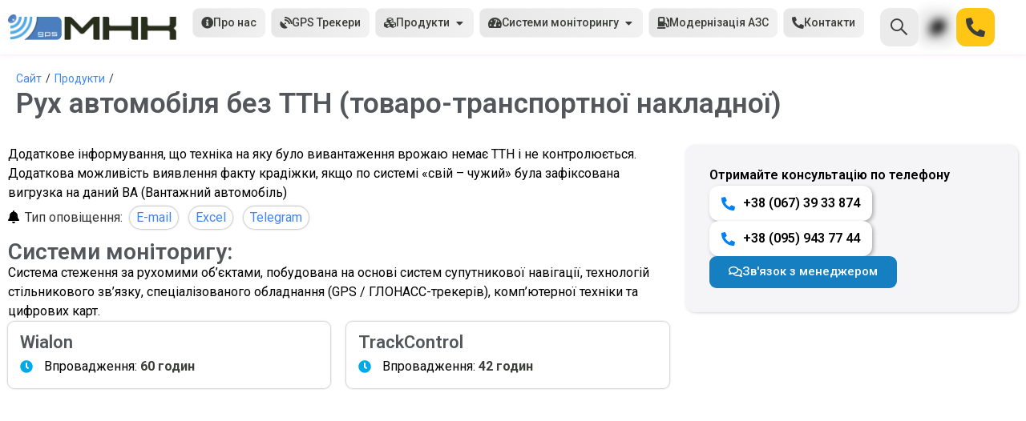

--- FILE ---
content_type: text/html; charset=UTF-8
request_url: https://mnk.in.ua/products/rukh-vantazhnoho-avtomobilia-bez-ttn-iakshcho-po-systemi-svij-chuzhyj-bula-zafiksovana-vyhruzka-na-danyj-va-vantazhnyj-transport/
body_size: 31954
content:
<!doctype html>
<html lang="uk">
<head>
	<meta charset="UTF-8">
	<meta name="viewport" content="width=device-width, initial-scale=1">
	<link rel="profile" href="https://gmpg.org/xfn/11">
	<meta name='robots' content='index, follow, max-image-preview:large, max-snippet:-1, max-video-preview:-1' />

	<!-- This site is optimized with the Yoast SEO Premium plugin v23.2 (Yoast SEO v23.4) - https://yoast.com/wordpress/plugins/seo/ -->
	<title>Рух автомобіля без ТТН (товаро-транспортної накладної) - МНК | Системи GPS моніторингу для бізнесу</title>
	<meta name="description" content="Додаткове інформування, що техніка на яку було вивантаження врожаю немає ТТН і не контролюється. Додаткова можливість виявлення факту крадіжки, якщо по системі «свій - чужий» була зафіксована вигрузка на даний ВА (Вантажний автомобіль)" />
	<link rel="canonical" href="https://mnk.in.ua/products/rukh-vantazhnoho-avtomobilia-bez-ttn-iakshcho-po-systemi-svij-chuzhyj-bula-zafiksovana-vyhruzka-na-danyj-va-vantazhnyj-transport/" />
	<meta property="og:locale" content="uk_UA" />
	<meta property="og:type" content="article" />
	<meta property="og:title" content="Рух автомобіля без ТТН (товаро-транспортної накладної) - МНК | Системи GPS моніторингу для бізнесу" />
	<meta property="og:description" content="Додаткове інформування, що техніка на яку було вивантаження врожаю немає ТТН і не контролюється. Додаткова можливість виявлення факту крадіжки, якщо по системі «свій - чужий» була зафіксована вигрузка на даний ВА (Вантажний автомобіль)" />
	<meta property="og:url" content="https://mnk.in.ua/products/rukh-vantazhnoho-avtomobilia-bez-ttn-iakshcho-po-systemi-svij-chuzhyj-bula-zafiksovana-vyhruzka-na-danyj-va-vantazhnyj-transport/" />
	<meta property="og:site_name" content="МНК" />
	<meta property="article:modified_time" content="2022-10-21T09:17:15+00:00" />
	<meta name="twitter:card" content="summary_large_image" />
	<script type="application/ld+json" class="yoast-schema-graph">{"@context":"https://schema.org","@graph":[{"@type":"WebPage","@id":"https://mnk.in.ua/products/rukh-vantazhnoho-avtomobilia-bez-ttn-iakshcho-po-systemi-svij-chuzhyj-bula-zafiksovana-vyhruzka-na-danyj-va-vantazhnyj-transport/","url":"https://mnk.in.ua/products/rukh-vantazhnoho-avtomobilia-bez-ttn-iakshcho-po-systemi-svij-chuzhyj-bula-zafiksovana-vyhruzka-na-danyj-va-vantazhnyj-transport/","name":"Рух автомобіля без ТТН (товаро-транспортної накладної) - МНК | Системи GPS моніторингу для бізнесу","isPartOf":{"@id":"https://mnk.in.ua/#website"},"datePublished":"2022-06-12T22:20:42+00:00","dateModified":"2022-10-21T09:17:15+00:00","description":"Додаткове інформування, що техніка на яку було вивантаження врожаю немає ТТН і не контролюється. Додаткова можливість виявлення факту крадіжки, якщо по системі «свій - чужий» була зафіксована вигрузка на даний ВА (Вантажний автомобіль)","breadcrumb":{"@id":"https://mnk.in.ua/products/rukh-vantazhnoho-avtomobilia-bez-ttn-iakshcho-po-systemi-svij-chuzhyj-bula-zafiksovana-vyhruzka-na-danyj-va-vantazhnyj-transport/#breadcrumb"},"inLanguage":"uk","potentialAction":[{"@type":"ReadAction","target":["https://mnk.in.ua/products/rukh-vantazhnoho-avtomobilia-bez-ttn-iakshcho-po-systemi-svij-chuzhyj-bula-zafiksovana-vyhruzka-na-danyj-va-vantazhnyj-transport/"]}]},{"@type":"BreadcrumbList","@id":"https://mnk.in.ua/products/rukh-vantazhnoho-avtomobilia-bez-ttn-iakshcho-po-systemi-svij-chuzhyj-bula-zafiksovana-vyhruzka-na-danyj-va-vantazhnyj-transport/#breadcrumb","itemListElement":[{"@type":"ListItem","position":1,"name":"Головна","item":"https://mnk.in.ua/"},{"@type":"ListItem","position":2,"name":"Продукти","item":"https://mnk.in.ua/products/"},{"@type":"ListItem","position":3,"name":"Рух автомобіля без ТТН (товаро-транспортної накладної)"}]},{"@type":"WebSite","@id":"https://mnk.in.ua/#website","url":"https://mnk.in.ua/","name":"МНК","description":"Системи GPS моніторингу для бізнесу","publisher":{"@id":"https://mnk.in.ua/#organization"},"potentialAction":[{"@type":"SearchAction","target":{"@type":"EntryPoint","urlTemplate":"https://mnk.in.ua/?s={search_term_string}"},"query-input":{"@type":"PropertyValueSpecification","valueRequired":true,"valueName":"search_term_string"}}],"inLanguage":"uk"},{"@type":["Organization","Place"],"@id":"https://mnk.in.ua/#organization","name":"МНК","alternateName":"МНК","url":"https://mnk.in.ua/","logo":{"@id":"https://mnk.in.ua/products/rukh-vantazhnoho-avtomobilia-bez-ttn-iakshcho-po-systemi-svij-chuzhyj-bula-zafiksovana-vyhruzka-na-danyj-va-vantazhnyj-transport/#local-main-organization-logo"},"image":{"@id":"https://mnk.in.ua/products/rukh-vantazhnoho-avtomobilia-bez-ttn-iakshcho-po-systemi-svij-chuzhyj-bula-zafiksovana-vyhruzka-na-danyj-va-vantazhnyj-transport/#local-main-organization-logo"},"telephone":[],"openingHoursSpecification":[{"@type":"OpeningHoursSpecification","dayOfWeek":["Monday","Tuesday","Wednesday","Thursday","Friday","Saturday","Sunday"],"opens":"09:00","closes":"17:00"}]},{"@type":"ImageObject","inLanguage":"uk","@id":"https://mnk.in.ua/products/rukh-vantazhnoho-avtomobilia-bez-ttn-iakshcho-po-systemi-svij-chuzhyj-bula-zafiksovana-vyhruzka-na-danyj-va-vantazhnyj-transport/#local-main-organization-logo","url":"https://mnk.in.ua/wp-content/uploads/2022/06/mnk-512.png","contentUrl":"https://mnk.in.ua/wp-content/uploads/2022/06/mnk-512.png","width":512,"height":512,"caption":"МНК"}]}</script>
	<!-- / Yoast SEO Premium plugin. -->


<link rel='dns-prefetch' href='//www.googletagmanager.com' />
<link rel="alternate" type="application/rss+xml" title="МНК &raquo; стрічка" href="https://mnk.in.ua/feed/" />
<link rel="alternate" type="application/rss+xml" title="МНК &raquo; Канал коментарів" href="https://mnk.in.ua/comments/feed/" />
<link rel="alternate" title="oEmbed (JSON)" type="application/json+oembed" href="https://mnk.in.ua/wp-json/oembed/1.0/embed?url=https%3A%2F%2Fmnk.in.ua%2Fproducts%2Frukh-vantazhnoho-avtomobilia-bez-ttn-iakshcho-po-systemi-svij-chuzhyj-bula-zafiksovana-vyhruzka-na-danyj-va-vantazhnyj-transport%2F" />
<link rel="alternate" title="oEmbed (XML)" type="text/xml+oembed" href="https://mnk.in.ua/wp-json/oembed/1.0/embed?url=https%3A%2F%2Fmnk.in.ua%2Fproducts%2Frukh-vantazhnoho-avtomobilia-bez-ttn-iakshcho-po-systemi-svij-chuzhyj-bula-zafiksovana-vyhruzka-na-danyj-va-vantazhnyj-transport%2F&#038;format=xml" />
<style id='wp-img-auto-sizes-contain-inline-css'>
img:is([sizes=auto i],[sizes^="auto," i]){contain-intrinsic-size:3000px 1500px}
/*# sourceURL=wp-img-auto-sizes-contain-inline-css */
</style>
<style id='wp-emoji-styles-inline-css'>

	img.wp-smiley, img.emoji {
		display: inline !important;
		border: none !important;
		box-shadow: none !important;
		height: 1em !important;
		width: 1em !important;
		margin: 0 0.07em !important;
		vertical-align: -0.1em !important;
		background: none !important;
		padding: 0 !important;
	}
/*# sourceURL=wp-emoji-styles-inline-css */
</style>
<link rel='stylesheet' id='wp-block-library-css' href='https://mnk.in.ua/wp-includes/css/dist/block-library/style.min.css?ver=6.9' media='all' />
<link rel='stylesheet' id='wc-blocks-style-css' href='https://mnk.in.ua/wp-content/plugins/woocommerce/assets/client/blocks/wc-blocks.css?ver=wc-9.2.4' media='all' />
<style id='global-styles-inline-css'>
:root{--wp--preset--aspect-ratio--square: 1;--wp--preset--aspect-ratio--4-3: 4/3;--wp--preset--aspect-ratio--3-4: 3/4;--wp--preset--aspect-ratio--3-2: 3/2;--wp--preset--aspect-ratio--2-3: 2/3;--wp--preset--aspect-ratio--16-9: 16/9;--wp--preset--aspect-ratio--9-16: 9/16;--wp--preset--color--black: #000000;--wp--preset--color--cyan-bluish-gray: #abb8c3;--wp--preset--color--white: #ffffff;--wp--preset--color--pale-pink: #f78da7;--wp--preset--color--vivid-red: #cf2e2e;--wp--preset--color--luminous-vivid-orange: #ff6900;--wp--preset--color--luminous-vivid-amber: #fcb900;--wp--preset--color--light-green-cyan: #7bdcb5;--wp--preset--color--vivid-green-cyan: #00d084;--wp--preset--color--pale-cyan-blue: #8ed1fc;--wp--preset--color--vivid-cyan-blue: #0693e3;--wp--preset--color--vivid-purple: #9b51e0;--wp--preset--gradient--vivid-cyan-blue-to-vivid-purple: linear-gradient(135deg,rgb(6,147,227) 0%,rgb(155,81,224) 100%);--wp--preset--gradient--light-green-cyan-to-vivid-green-cyan: linear-gradient(135deg,rgb(122,220,180) 0%,rgb(0,208,130) 100%);--wp--preset--gradient--luminous-vivid-amber-to-luminous-vivid-orange: linear-gradient(135deg,rgb(252,185,0) 0%,rgb(255,105,0) 100%);--wp--preset--gradient--luminous-vivid-orange-to-vivid-red: linear-gradient(135deg,rgb(255,105,0) 0%,rgb(207,46,46) 100%);--wp--preset--gradient--very-light-gray-to-cyan-bluish-gray: linear-gradient(135deg,rgb(238,238,238) 0%,rgb(169,184,195) 100%);--wp--preset--gradient--cool-to-warm-spectrum: linear-gradient(135deg,rgb(74,234,220) 0%,rgb(151,120,209) 20%,rgb(207,42,186) 40%,rgb(238,44,130) 60%,rgb(251,105,98) 80%,rgb(254,248,76) 100%);--wp--preset--gradient--blush-light-purple: linear-gradient(135deg,rgb(255,206,236) 0%,rgb(152,150,240) 100%);--wp--preset--gradient--blush-bordeaux: linear-gradient(135deg,rgb(254,205,165) 0%,rgb(254,45,45) 50%,rgb(107,0,62) 100%);--wp--preset--gradient--luminous-dusk: linear-gradient(135deg,rgb(255,203,112) 0%,rgb(199,81,192) 50%,rgb(65,88,208) 100%);--wp--preset--gradient--pale-ocean: linear-gradient(135deg,rgb(255,245,203) 0%,rgb(182,227,212) 50%,rgb(51,167,181) 100%);--wp--preset--gradient--electric-grass: linear-gradient(135deg,rgb(202,248,128) 0%,rgb(113,206,126) 100%);--wp--preset--gradient--midnight: linear-gradient(135deg,rgb(2,3,129) 0%,rgb(40,116,252) 100%);--wp--preset--font-size--small: 13px;--wp--preset--font-size--medium: 20px;--wp--preset--font-size--large: 36px;--wp--preset--font-size--x-large: 42px;--wp--preset--font-family--inter: "Inter", sans-serif;--wp--preset--font-family--cardo: Cardo;--wp--preset--spacing--20: 0.44rem;--wp--preset--spacing--30: 0.67rem;--wp--preset--spacing--40: 1rem;--wp--preset--spacing--50: 1.5rem;--wp--preset--spacing--60: 2.25rem;--wp--preset--spacing--70: 3.38rem;--wp--preset--spacing--80: 5.06rem;--wp--preset--shadow--natural: 6px 6px 9px rgba(0, 0, 0, 0.2);--wp--preset--shadow--deep: 12px 12px 50px rgba(0, 0, 0, 0.4);--wp--preset--shadow--sharp: 6px 6px 0px rgba(0, 0, 0, 0.2);--wp--preset--shadow--outlined: 6px 6px 0px -3px rgb(255, 255, 255), 6px 6px rgb(0, 0, 0);--wp--preset--shadow--crisp: 6px 6px 0px rgb(0, 0, 0);}:where(.is-layout-flex){gap: 0.5em;}:where(.is-layout-grid){gap: 0.5em;}body .is-layout-flex{display: flex;}.is-layout-flex{flex-wrap: wrap;align-items: center;}.is-layout-flex > :is(*, div){margin: 0;}body .is-layout-grid{display: grid;}.is-layout-grid > :is(*, div){margin: 0;}:where(.wp-block-columns.is-layout-flex){gap: 2em;}:where(.wp-block-columns.is-layout-grid){gap: 2em;}:where(.wp-block-post-template.is-layout-flex){gap: 1.25em;}:where(.wp-block-post-template.is-layout-grid){gap: 1.25em;}.has-black-color{color: var(--wp--preset--color--black) !important;}.has-cyan-bluish-gray-color{color: var(--wp--preset--color--cyan-bluish-gray) !important;}.has-white-color{color: var(--wp--preset--color--white) !important;}.has-pale-pink-color{color: var(--wp--preset--color--pale-pink) !important;}.has-vivid-red-color{color: var(--wp--preset--color--vivid-red) !important;}.has-luminous-vivid-orange-color{color: var(--wp--preset--color--luminous-vivid-orange) !important;}.has-luminous-vivid-amber-color{color: var(--wp--preset--color--luminous-vivid-amber) !important;}.has-light-green-cyan-color{color: var(--wp--preset--color--light-green-cyan) !important;}.has-vivid-green-cyan-color{color: var(--wp--preset--color--vivid-green-cyan) !important;}.has-pale-cyan-blue-color{color: var(--wp--preset--color--pale-cyan-blue) !important;}.has-vivid-cyan-blue-color{color: var(--wp--preset--color--vivid-cyan-blue) !important;}.has-vivid-purple-color{color: var(--wp--preset--color--vivid-purple) !important;}.has-black-background-color{background-color: var(--wp--preset--color--black) !important;}.has-cyan-bluish-gray-background-color{background-color: var(--wp--preset--color--cyan-bluish-gray) !important;}.has-white-background-color{background-color: var(--wp--preset--color--white) !important;}.has-pale-pink-background-color{background-color: var(--wp--preset--color--pale-pink) !important;}.has-vivid-red-background-color{background-color: var(--wp--preset--color--vivid-red) !important;}.has-luminous-vivid-orange-background-color{background-color: var(--wp--preset--color--luminous-vivid-orange) !important;}.has-luminous-vivid-amber-background-color{background-color: var(--wp--preset--color--luminous-vivid-amber) !important;}.has-light-green-cyan-background-color{background-color: var(--wp--preset--color--light-green-cyan) !important;}.has-vivid-green-cyan-background-color{background-color: var(--wp--preset--color--vivid-green-cyan) !important;}.has-pale-cyan-blue-background-color{background-color: var(--wp--preset--color--pale-cyan-blue) !important;}.has-vivid-cyan-blue-background-color{background-color: var(--wp--preset--color--vivid-cyan-blue) !important;}.has-vivid-purple-background-color{background-color: var(--wp--preset--color--vivid-purple) !important;}.has-black-border-color{border-color: var(--wp--preset--color--black) !important;}.has-cyan-bluish-gray-border-color{border-color: var(--wp--preset--color--cyan-bluish-gray) !important;}.has-white-border-color{border-color: var(--wp--preset--color--white) !important;}.has-pale-pink-border-color{border-color: var(--wp--preset--color--pale-pink) !important;}.has-vivid-red-border-color{border-color: var(--wp--preset--color--vivid-red) !important;}.has-luminous-vivid-orange-border-color{border-color: var(--wp--preset--color--luminous-vivid-orange) !important;}.has-luminous-vivid-amber-border-color{border-color: var(--wp--preset--color--luminous-vivid-amber) !important;}.has-light-green-cyan-border-color{border-color: var(--wp--preset--color--light-green-cyan) !important;}.has-vivid-green-cyan-border-color{border-color: var(--wp--preset--color--vivid-green-cyan) !important;}.has-pale-cyan-blue-border-color{border-color: var(--wp--preset--color--pale-cyan-blue) !important;}.has-vivid-cyan-blue-border-color{border-color: var(--wp--preset--color--vivid-cyan-blue) !important;}.has-vivid-purple-border-color{border-color: var(--wp--preset--color--vivid-purple) !important;}.has-vivid-cyan-blue-to-vivid-purple-gradient-background{background: var(--wp--preset--gradient--vivid-cyan-blue-to-vivid-purple) !important;}.has-light-green-cyan-to-vivid-green-cyan-gradient-background{background: var(--wp--preset--gradient--light-green-cyan-to-vivid-green-cyan) !important;}.has-luminous-vivid-amber-to-luminous-vivid-orange-gradient-background{background: var(--wp--preset--gradient--luminous-vivid-amber-to-luminous-vivid-orange) !important;}.has-luminous-vivid-orange-to-vivid-red-gradient-background{background: var(--wp--preset--gradient--luminous-vivid-orange-to-vivid-red) !important;}.has-very-light-gray-to-cyan-bluish-gray-gradient-background{background: var(--wp--preset--gradient--very-light-gray-to-cyan-bluish-gray) !important;}.has-cool-to-warm-spectrum-gradient-background{background: var(--wp--preset--gradient--cool-to-warm-spectrum) !important;}.has-blush-light-purple-gradient-background{background: var(--wp--preset--gradient--blush-light-purple) !important;}.has-blush-bordeaux-gradient-background{background: var(--wp--preset--gradient--blush-bordeaux) !important;}.has-luminous-dusk-gradient-background{background: var(--wp--preset--gradient--luminous-dusk) !important;}.has-pale-ocean-gradient-background{background: var(--wp--preset--gradient--pale-ocean) !important;}.has-electric-grass-gradient-background{background: var(--wp--preset--gradient--electric-grass) !important;}.has-midnight-gradient-background{background: var(--wp--preset--gradient--midnight) !important;}.has-small-font-size{font-size: var(--wp--preset--font-size--small) !important;}.has-medium-font-size{font-size: var(--wp--preset--font-size--medium) !important;}.has-large-font-size{font-size: var(--wp--preset--font-size--large) !important;}.has-x-large-font-size{font-size: var(--wp--preset--font-size--x-large) !important;}
/*# sourceURL=global-styles-inline-css */
</style>

<style id='classic-theme-styles-inline-css'>
/*! This file is auto-generated */
.wp-block-button__link{color:#fff;background-color:#32373c;border-radius:9999px;box-shadow:none;text-decoration:none;padding:calc(.667em + 2px) calc(1.333em + 2px);font-size:1.125em}.wp-block-file__button{background:#32373c;color:#fff;text-decoration:none}
/*# sourceURL=/wp-includes/css/classic-themes.min.css */
</style>
<link rel='stylesheet' id='woocommerce-layout-css' href='https://mnk.in.ua/wp-content/plugins/woocommerce/assets/css/woocommerce-layout.css?ver=9.2.4' media='all' />
<link rel='stylesheet' id='woocommerce-smallscreen-css' href='https://mnk.in.ua/wp-content/plugins/woocommerce/assets/css/woocommerce-smallscreen.css?ver=9.2.4' media='only screen and (max-width: 768px)' />
<link rel='stylesheet' id='woocommerce-general-css' href='https://mnk.in.ua/wp-content/plugins/woocommerce/assets/css/woocommerce.css?ver=9.2.4' media='all' />
<style id='woocommerce-inline-inline-css'>
.woocommerce form .form-row .required { visibility: visible; }
/*# sourceURL=woocommerce-inline-inline-css */
</style>
<link rel='stylesheet' id='hello-elementor-css' href='https://mnk.in.ua/wp-content/themes/hello-elementor/style.min.css?ver=3.1.1' media='all' />
<link rel='stylesheet' id='hello-elementor-theme-style-css' href='https://mnk.in.ua/wp-content/themes/hello-elementor/theme.min.css?ver=3.1.1' media='all' />
<link rel='stylesheet' id='hello-elementor-header-footer-css' href='https://mnk.in.ua/wp-content/themes/hello-elementor/header-footer.min.css?ver=3.1.1' media='all' />
<link rel='stylesheet' id='jet-cw-css' href='https://mnk.in.ua/wp-content/plugins/jet-compare-wishlist/assets/css/jet-cw.css?ver=1.5.7' media='all' />
<link rel='stylesheet' id='jet-cw-frontend-css' href='https://mnk.in.ua/wp-content/plugins/jet-compare-wishlist/assets/css/lib/jet-cw-frontend-font/css/jet-cw-frontend-font.css?ver=1.5.7' media='all' />
<link rel='stylesheet' id='jet-popup-frontend-css' href='https://mnk.in.ua/wp-content/plugins/jet-popup/assets/css/jet-popup-frontend.css?ver=2.0.6' media='all' />
<link rel='stylesheet' id='jet-blocks-css' href='https://mnk.in.ua/wp-content/uploads/elementor/css/custom-jet-blocks.css?ver=1.3.14' media='all' />
<link rel='stylesheet' id='jet-elements-css' href='https://mnk.in.ua/wp-content/plugins/jet-elements/assets/css/jet-elements.css?ver=2.6.20.1' media='all' />
<link rel='stylesheet' id='jet-elements-skin-css' href='https://mnk.in.ua/wp-content/plugins/jet-elements/assets/css/jet-elements-skin.css?ver=2.6.20.1' media='all' />
<link rel='stylesheet' id='elementor-icons-css' href='https://mnk.in.ua/wp-content/plugins/elementor/assets/lib/eicons/css/elementor-icons.min.css?ver=5.30.0' media='all' />
<link rel='stylesheet' id='elementor-frontend-css' href='https://mnk.in.ua/wp-content/plugins/elementor/assets/css/frontend-lite.min.css?ver=3.23.4' media='all' />
<link rel='stylesheet' id='swiper-css' href='https://mnk.in.ua/wp-content/plugins/elementor/assets/lib/swiper/v8/css/swiper.min.css?ver=8.4.5' media='all' />
<link rel='stylesheet' id='elementor-post-6-css' href='https://mnk.in.ua/wp-content/uploads/elementor/css/post-6.css?ver=1725814678' media='all' />
<link rel='stylesheet' id='elementor-pro-css' href='https://mnk.in.ua/wp-content/plugins/elementor-pro/assets/css/frontend-lite.min.css?ver=3.23.3' media='all' />
<link rel='stylesheet' id='jet-tricks-frontend-css' href='https://mnk.in.ua/wp-content/plugins/jet-tricks/assets/css/jet-tricks-frontend.css?ver=1.4.9' media='all' />
<link rel='stylesheet' id='jet-engine-frontend-css' href='https://mnk.in.ua/wp-content/plugins/jet-engine/assets/css/frontend.css?ver=3.5.4' media='all' />
<link rel='stylesheet' id='elementor-global-css' href='https://mnk.in.ua/wp-content/uploads/elementor/css/global.css?ver=1725814679' media='all' />
<link rel='stylesheet' id='elementor-post-44-css' href='https://mnk.in.ua/wp-content/uploads/elementor/css/post-44.css?ver=1725816300' media='all' />
<link rel='stylesheet' id='elementor-post-2024-css' href='https://mnk.in.ua/wp-content/uploads/elementor/css/post-2024.css?ver=1725814679' media='all' />
<link rel='stylesheet' id='elementor-post-2029-css' href='https://mnk.in.ua/wp-content/uploads/elementor/css/post-2029.css?ver=1725814679' media='all' />
<link rel='stylesheet' id='elementor-post-41-css' href='https://mnk.in.ua/wp-content/uploads/elementor/css/post-41.css?ver=1725822199' media='all' />
<link rel='stylesheet' id='elementor-post-1205-css' href='https://mnk.in.ua/wp-content/uploads/elementor/css/post-1205.css?ver=1725822318' media='all' />
<link rel='stylesheet' id='elementor-post-1526-css' href='https://mnk.in.ua/wp-content/uploads/elementor/css/post-1526.css?ver=1725822727' media='all' />
<link rel='stylesheet' id='jquery-chosen-css' href='https://mnk.in.ua/wp-content/plugins/jet-search/assets/lib/chosen/chosen.min.css?ver=1.8.7' media='all' />
<link rel='stylesheet' id='jet-search-css' href='https://mnk.in.ua/wp-content/plugins/jet-search/assets/css/jet-search.css?ver=3.5.2.1' media='all' />
<link rel='stylesheet' id='intlTelInput-css' href='https://mnk.in.ua/wp-content/plugins/telephone-field-for-elementor-forms/lib/css/intlTelInput.min.css?ver=6.9' media='all' />
<link rel='stylesheet' id='elementor_tel-css' href='https://mnk.in.ua/wp-content/plugins/telephone-field-for-elementor-forms/lib/css/elementor-tel.css?ver=10.4.5' media='all' />
<link rel='stylesheet' id='google-fonts-1-css' href='https://fonts.googleapis.com/css?family=Roboto%3A100%2C100italic%2C200%2C200italic%2C300%2C300italic%2C400%2C400italic%2C500%2C500italic%2C600%2C600italic%2C700%2C700italic%2C800%2C800italic%2C900%2C900italic%7CInter%3A100%2C100italic%2C200%2C200italic%2C300%2C300italic%2C400%2C400italic%2C500%2C500italic%2C600%2C600italic%2C700%2C700italic%2C800%2C800italic%2C900%2C900italic&#038;display=swap&#038;subset=cyrillic&#038;ver=6.9' media='all' />
<link rel='stylesheet' id='elementor-icons-shared-0-css' href='https://mnk.in.ua/wp-content/plugins/elementor/assets/lib/font-awesome/css/fontawesome.min.css?ver=5.15.3' media='all' />
<link rel='stylesheet' id='elementor-icons-fa-solid-css' href='https://mnk.in.ua/wp-content/plugins/elementor/assets/lib/font-awesome/css/solid.min.css?ver=5.15.3' media='all' />
<link rel='stylesheet' id='elementor-icons-fa-brands-css' href='https://mnk.in.ua/wp-content/plugins/elementor/assets/lib/font-awesome/css/brands.min.css?ver=5.15.3' media='all' />
<link rel='stylesheet' id='elementor-icons-fa-regular-css' href='https://mnk.in.ua/wp-content/plugins/elementor/assets/lib/font-awesome/css/regular.min.css?ver=5.15.3' media='all' />
<link rel="preconnect" href="https://fonts.gstatic.com/" crossorigin><script src="https://mnk.in.ua/wp-includes/js/jquery/jquery.min.js?ver=3.7.1" id="jquery-core-js"></script>
<script src="https://mnk.in.ua/wp-includes/js/jquery/jquery-migrate.min.js?ver=3.4.1" id="jquery-migrate-js"></script>
<script src="https://mnk.in.ua/wp-content/plugins/woocommerce/assets/js/jquery-blockui/jquery.blockUI.min.js?ver=2.7.0-wc.9.2.4" id="jquery-blockui-js" defer data-wp-strategy="defer"></script>
<script id="wc-add-to-cart-js-extra">
var wc_add_to_cart_params = {"ajax_url":"/wp-admin/admin-ajax.php","wc_ajax_url":"/?wc-ajax=%%endpoint%%","i18n_view_cart":"View cart","cart_url":"https://mnk.in.ua/cart/","is_cart":"","cart_redirect_after_add":"no"};
//# sourceURL=wc-add-to-cart-js-extra
</script>
<script src="https://mnk.in.ua/wp-content/plugins/woocommerce/assets/js/frontend/add-to-cart.min.js?ver=9.2.4" id="wc-add-to-cart-js" defer data-wp-strategy="defer"></script>
<script src="https://mnk.in.ua/wp-content/plugins/woocommerce/assets/js/js-cookie/js.cookie.min.js?ver=2.1.4-wc.9.2.4" id="js-cookie-js" defer data-wp-strategy="defer"></script>
<script id="woocommerce-js-extra">
var woocommerce_params = {"ajax_url":"/wp-admin/admin-ajax.php","wc_ajax_url":"/?wc-ajax=%%endpoint%%"};
//# sourceURL=woocommerce-js-extra
</script>
<script src="https://mnk.in.ua/wp-content/plugins/woocommerce/assets/js/frontend/woocommerce.min.js?ver=9.2.4" id="woocommerce-js" defer data-wp-strategy="defer"></script>

<!-- Початок фрагмента тегу Google (gtag.js), доданого за допомогою Site Kit -->

<!-- Фрагмент Google Analytics, доданий Site Kit -->
<script src="https://www.googletagmanager.com/gtag/js?id=G-527K47FJ6S" id="google_gtagjs-js" async></script>
<script id="google_gtagjs-js-after">
window.dataLayer = window.dataLayer || [];function gtag(){dataLayer.push(arguments);}
gtag("set","linker",{"domains":["mnk.in.ua"]});
gtag("js", new Date());
gtag("set", "developer_id.dZTNiMT", true);
gtag("config", "G-527K47FJ6S");
//# sourceURL=google_gtagjs-js-after
</script>

<!-- Кінець фрагмента тегу Google (gtag.js), доданого за допомогою Site Kit -->
<script src="https://mnk.in.ua/wp-content/plugins/telephone-field-for-elementor-forms/lib/js/intlTelInput-jquery.js?ver=6.9" id="intlTelInput_elementor-js"></script>
<script id="elementor_tel-js-extra">
var elementor_tel = {"utilsScript":"https://mnk.in.ua/wp-content/plugins/telephone-field-for-elementor-forms/lib/js/utils.js"};
//# sourceURL=elementor_tel-js-extra
</script>
<script src="https://mnk.in.ua/wp-content/plugins/telephone-field-for-elementor-forms/lib/js/elementor_tel.js?ver=6.9" id="elementor_tel-js"></script>
<link rel="https://api.w.org/" href="https://mnk.in.ua/wp-json/" /><link rel="alternate" title="JSON" type="application/json" href="https://mnk.in.ua/wp-json/wp/v2/products/1349" /><link rel="EditURI" type="application/rsd+xml" title="RSD" href="https://mnk.in.ua/xmlrpc.php?rsd" />
<meta name="generator" content="WordPress 6.9" />
<meta name="generator" content="WooCommerce 9.2.4" />
<link rel='shortlink' href='https://mnk.in.ua/?p=1349' />
<meta name="generator" content="Site Kit by Google 1.134.0" />	<noscript><style>.woocommerce-product-gallery{ opacity: 1 !important; }</style></noscript>
	<meta name="generator" content="Elementor 3.23.4; features: e_optimized_css_loading, e_optimized_control_loading, e_lazyload; settings: css_print_method-external, google_font-enabled, font_display-swap">
			<script  type="text/javascript">
				!function(f,b,e,v,n,t,s){if(f.fbq)return;n=f.fbq=function(){n.callMethod?
					n.callMethod.apply(n,arguments):n.queue.push(arguments)};if(!f._fbq)f._fbq=n;
					n.push=n;n.loaded=!0;n.version='2.0';n.queue=[];t=b.createElement(e);t.async=!0;
					t.src=v;s=b.getElementsByTagName(e)[0];s.parentNode.insertBefore(t,s)}(window,
					document,'script','https://connect.facebook.net/en_US/fbevents.js');
			</script>
			<!-- WooCommerce Facebook Integration Begin -->
			<script  type="text/javascript">

				fbq('init', '572122987843238', {}, {
    "agent": "woocommerce-9.2.4-3.2.8"
});

				fbq( 'track', 'PageView', {
    "source": "woocommerce",
    "version": "9.2.4",
    "pluginVersion": "3.2.8"
} );

				document.addEventListener( 'DOMContentLoaded', function() {
					// Insert placeholder for events injected when a product is added to the cart through AJAX.
					document.body.insertAdjacentHTML( 'beforeend', '<div class=\"wc-facebook-pixel-event-placeholder\"></div>' );
				}, false );

			</script>
			<!-- WooCommerce Facebook Integration End -->
						<style>
				.e-con.e-parent:nth-of-type(n+4):not(.e-lazyloaded):not(.e-no-lazyload),
				.e-con.e-parent:nth-of-type(n+4):not(.e-lazyloaded):not(.e-no-lazyload) * {
					background-image: none !important;
				}
				@media screen and (max-height: 1024px) {
					.e-con.e-parent:nth-of-type(n+3):not(.e-lazyloaded):not(.e-no-lazyload),
					.e-con.e-parent:nth-of-type(n+3):not(.e-lazyloaded):not(.e-no-lazyload) * {
						background-image: none !important;
					}
				}
				@media screen and (max-height: 640px) {
					.e-con.e-parent:nth-of-type(n+2):not(.e-lazyloaded):not(.e-no-lazyload),
					.e-con.e-parent:nth-of-type(n+2):not(.e-lazyloaded):not(.e-no-lazyload) * {
						background-image: none !important;
					}
				}
			</style>
			<style class='wp-fonts-local'>
@font-face{font-family:Inter;font-style:normal;font-weight:300 900;font-display:fallback;src:url('https://mnk.in.ua/wp-content/plugins/woocommerce/assets/fonts/Inter-VariableFont_slnt,wght.woff2') format('woff2');font-stretch:normal;}
@font-face{font-family:Cardo;font-style:normal;font-weight:400;font-display:fallback;src:url('https://mnk.in.ua/wp-content/plugins/woocommerce/assets/fonts/cardo_normal_400.woff2') format('woff2');}
</style>
<link rel="icon" href="https://mnk.in.ua/wp-content/uploads/2022/06/cropped-512-mnk-32x32.png" sizes="32x32" />
<link rel="icon" href="https://mnk.in.ua/wp-content/uploads/2022/06/cropped-512-mnk-192x192.png" sizes="192x192" />
<link rel="apple-touch-icon" href="https://mnk.in.ua/wp-content/uploads/2022/06/cropped-512-mnk-180x180.png" />
<meta name="msapplication-TileImage" content="https://mnk.in.ua/wp-content/uploads/2022/06/cropped-512-mnk-270x270.png" />
			<style type="text/css">
			.iti__flag {
				background-image: url(https://cdn.add-ons.org/share/flags.png) !important;
			}
			</style>
			<link rel='stylesheet' id='e-animations-css' href='https://mnk.in.ua/wp-content/plugins/elementor/assets/lib/animations/animations.min.css?ver=3.23.4' media='all' />
<link rel='stylesheet' id='elementor-post-485-css' href='https://mnk.in.ua/wp-content/uploads/elementor/css/post-485.css?ver=1725814905' media='all' />
<link rel='stylesheet' id='elementor-post-2011-css' href='https://mnk.in.ua/wp-content/uploads/elementor/css/post-2011.css?ver=1725814680' media='all' />
<link rel='stylesheet' id='elementor-post-2018-css' href='https://mnk.in.ua/wp-content/uploads/elementor/css/post-2018.css?ver=1725815878' media='all' />
<link rel='stylesheet' id='google-fonts-2-css' href='https://fonts.googleapis.com/css?family=Rubik%3A100%2C100italic%2C200%2C200italic%2C300%2C300italic%2C400%2C400italic%2C500%2C500italic%2C600%2C600italic%2C700%2C700italic%2C800%2C800italic%2C900%2C900italic&#038;display=swap&#038;subset=cyrillic&#038;ver=6.9' media='all' />
</head>
<body class="wp-singular products-template-default single single-products postid-1349 wp-custom-logo wp-theme-hello-elementor theme-hello-elementor woocommerce-no-js jet-engine-optimized-dom elementor-default elementor-kit-6 elementor-page-1205">


<a class="skip-link screen-reader-text" href="#content">Перейти до вмісту</a>

		<div data-elementor-type="header" data-elementor-id="44" class="elementor elementor-44 elementor-location-header" data-elementor-post-type="elementor_library">
			<div class="elementor-element elementor-element-a4eaf78 e-flex e-con-boxed e-con e-parent" data-id="a4eaf78" data-element_type="container" data-settings="{&quot;background_background&quot;:&quot;classic&quot;,&quot;sticky&quot;:&quot;top&quot;,&quot;jet_parallax_layout_list&quot;:[],&quot;sticky_on&quot;:[&quot;desktop&quot;,&quot;tablet&quot;,&quot;mobile&quot;],&quot;sticky_offset&quot;:0,&quot;sticky_effects_offset&quot;:0}">
					<div class="e-con-inner">
		<div class="elementor-element elementor-element-3366ff7 e-con-full e-flex e-con e-child" data-id="3366ff7" data-element_type="container" data-settings="{&quot;jet_parallax_layout_list&quot;:[]}">
				<div class="elementor-element elementor-element-1804d11 elementor-widget__width-initial elementor-widget elementor-widget-image" data-id="1804d11" data-element_type="widget" title="Моніторинг Навігація Контроль" data-widget_type="image.default">
				<div class="elementor-widget-container">
			<style>/*! elementor - v3.23.0 - 05-08-2024 */
.elementor-widget-image{text-align:center}.elementor-widget-image a{display:inline-block}.elementor-widget-image a img[src$=".svg"]{width:48px}.elementor-widget-image img{vertical-align:middle;display:inline-block}</style>											<a href="https://mnk.in.ua">
							<img width="445" height="66" src="https://mnk.in.ua/wp-content/uploads/2022/01/mnk-logo.png" class="attachment-full size-full wp-image-1788" alt="" srcset="https://mnk.in.ua/wp-content/uploads/2022/01/mnk-logo.png 445w, https://mnk.in.ua/wp-content/uploads/2022/01/mnk-logo-300x44.png 300w" sizes="(max-width: 445px) 100vw, 445px" />								</a>
													</div>
				</div>
				</div>
		<div class="elementor-element elementor-element-ee7f94e e-con-full e-flex e-con e-child" data-id="ee7f94e" data-element_type="container" data-settings="{&quot;jet_parallax_layout_list&quot;:[]}">
				<div class="elementor-element elementor-element-bd32063 e-n-menu-none e-full e-n-menu-layout-horizontal elementor-widget elementor-widget-n-menu" data-id="bd32063" data-element_type="widget" data-settings="{&quot;menu_items&quot;:[{&quot;_id&quot;:&quot;575a479&quot;,&quot;item_title&quot;:&quot;\u041f\u0440\u043e \u043d\u0430\u0441&quot;,&quot;item_link&quot;:{&quot;url&quot;:&quot;https:\/\/mnk.in.ua\/pro-nas\/&quot;,&quot;is_external&quot;:&quot;&quot;,&quot;nofollow&quot;:&quot;&quot;,&quot;custom_attributes&quot;:&quot;&quot;},&quot;item_icon&quot;:{&quot;value&quot;:&quot;fas fa-info-circle&quot;,&quot;library&quot;:&quot;fa-solid&quot;},&quot;item_dropdown_content&quot;:&quot;no&quot;,&quot;item_icon_active&quot;:{&quot;value&quot;:&quot;&quot;,&quot;library&quot;:&quot;&quot;},&quot;element_id&quot;:&quot;&quot;},{&quot;_id&quot;:&quot;d78096c&quot;,&quot;item_title&quot;:&quot;GPS \u0422\u0440\u0435\u043a\u0435\u0440\u0438&quot;,&quot;item_link&quot;:{&quot;url&quot;:&quot;https:\/\/mnk.in.ua\/shop\/gps-tracker\/&quot;,&quot;is_external&quot;:&quot;&quot;,&quot;nofollow&quot;:&quot;&quot;,&quot;custom_attributes&quot;:&quot;&quot;},&quot;item_icon&quot;:{&quot;value&quot;:&quot;fas fa-satellite-dish&quot;,&quot;library&quot;:&quot;fa-solid&quot;},&quot;item_dropdown_content&quot;:&quot;no&quot;,&quot;item_icon_active&quot;:{&quot;value&quot;:&quot;&quot;,&quot;library&quot;:&quot;&quot;},&quot;element_id&quot;:&quot;&quot;},{&quot;item_title&quot;:&quot;\u041f\u0440\u043e\u0434\u0443\u043a\u0442\u0438&quot;,&quot;item_dropdown_content&quot;:&quot;yes&quot;,&quot;_id&quot;:&quot;b4489d8&quot;,&quot;item_icon&quot;:{&quot;value&quot;:&quot;fas fa-cubes&quot;,&quot;library&quot;:&quot;fa-solid&quot;},&quot;item_link&quot;:{&quot;url&quot;:&quot;&quot;,&quot;is_external&quot;:&quot;&quot;,&quot;nofollow&quot;:&quot;&quot;,&quot;custom_attributes&quot;:&quot;&quot;},&quot;item_icon_active&quot;:{&quot;value&quot;:&quot;&quot;,&quot;library&quot;:&quot;&quot;},&quot;element_id&quot;:&quot;&quot;},{&quot;item_title&quot;:&quot;\u0421\u0438\u0441\u0442\u0435\u043c\u0438 \u043c\u043e\u043d\u0456\u0442\u043e\u0440\u0438\u043d\u0433\u0443&quot;,&quot;item_dropdown_content&quot;:&quot;yes&quot;,&quot;item_icon&quot;:{&quot;value&quot;:&quot;fas fa-tachometer-alt&quot;,&quot;library&quot;:&quot;fa-solid&quot;},&quot;_id&quot;:&quot;11aebc9&quot;,&quot;item_link&quot;:{&quot;url&quot;:&quot;&quot;,&quot;is_external&quot;:&quot;&quot;,&quot;nofollow&quot;:&quot;&quot;,&quot;custom_attributes&quot;:&quot;&quot;},&quot;item_icon_active&quot;:{&quot;value&quot;:&quot;&quot;,&quot;library&quot;:&quot;&quot;},&quot;element_id&quot;:&quot;&quot;},{&quot;_id&quot;:&quot;2c69f35&quot;,&quot;item_title&quot;:&quot;\u041c\u043e\u0434\u0435\u0440\u043d\u0456\u0437\u0430\u0446\u0456\u044f \u0410\u0417\u0421&quot;,&quot;item_link&quot;:{&quot;url&quot;:&quot;https:\/\/mnk.in.ua\/vprovadzhennia-abo-modernizatsiia-systemy-oblaku-vydachi-palnoho-dp\/&quot;,&quot;is_external&quot;:&quot;&quot;,&quot;nofollow&quot;:&quot;&quot;,&quot;custom_attributes&quot;:&quot;&quot;},&quot;item_icon&quot;:{&quot;value&quot;:&quot;fas fa-gas-pump&quot;,&quot;library&quot;:&quot;fa-solid&quot;},&quot;item_dropdown_content&quot;:&quot;no&quot;,&quot;item_icon_active&quot;:{&quot;value&quot;:&quot;&quot;,&quot;library&quot;:&quot;&quot;},&quot;element_id&quot;:&quot;&quot;},{&quot;_id&quot;:&quot;3eddb4a&quot;,&quot;item_title&quot;:&quot;\u041a\u043e\u043d\u0442\u0430\u043a\u0442\u0438&quot;,&quot;item_link&quot;:{&quot;url&quot;:&quot;https:\/\/mnk.in.ua\/kontakty\/&quot;,&quot;is_external&quot;:&quot;&quot;,&quot;nofollow&quot;:&quot;&quot;,&quot;custom_attributes&quot;:&quot;&quot;},&quot;item_icon&quot;:{&quot;value&quot;:&quot;fas fa-phone-alt&quot;,&quot;library&quot;:&quot;fa-solid&quot;},&quot;item_dropdown_content&quot;:&quot;no&quot;,&quot;item_icon_active&quot;:{&quot;value&quot;:&quot;&quot;,&quot;library&quot;:&quot;&quot;},&quot;element_id&quot;:&quot;&quot;}],&quot;item_position_horizontal&quot;:&quot;start&quot;,&quot;menu_toggle_icon_hover_animation&quot;:&quot;shrink&quot;,&quot;item_position_horizontal_tablet&quot;:&quot;start&quot;,&quot;horizontal_scroll&quot;:&quot;enable&quot;,&quot;breakpoint_selector&quot;:&quot;none&quot;,&quot;menu_item_title_distance_from_content&quot;:{&quot;unit&quot;:&quot;px&quot;,&quot;size&quot;:20,&quot;sizes&quot;:[]},&quot;menu_item_title_distance_from_content_tablet&quot;:{&quot;unit&quot;:&quot;px&quot;,&quot;size&quot;:24,&quot;sizes&quot;:[]},&quot;menu_item_title_distance_from_content_mobile&quot;:{&quot;unit&quot;:&quot;px&quot;,&quot;size&quot;:10,&quot;sizes&quot;:[]},&quot;content_width&quot;:&quot;full&quot;,&quot;item_layout&quot;:&quot;horizontal&quot;,&quot;open_on&quot;:&quot;hover&quot;,&quot;open_animation&quot;:&quot;none&quot;}" data-widget_type="mega-menu.default">
				<div class="elementor-widget-container">
			<link rel="stylesheet" href="https://mnk.in.ua/wp-content/plugins/elementor-pro/assets/css/widget-mega-menu.min.css?ver=1725807047">		<nav class="e-n-menu" data-widget-number="198" aria-label="Menu">
					<button class="e-n-menu-toggle elementor-animation-shrink" id="menu-toggle-198" aria-haspopup="true" aria-expanded="false" aria-controls="menubar-198" aria-label="Menu Toggle">
			<span class="e-n-menu-toggle-icon e-open">
				<i class="eicon-menu-bar"></i>			</span>
			<span class="e-n-menu-toggle-icon e-close">
				<i class="eicon-close"></i>			</span>
		</button>
					<div class="e-n-menu-wrapper" id="menubar-198" aria-labelledby="menu-toggle-198">
				<ul class="e-n-menu-heading">
								<li class="e-n-menu-item">
				<div id="e-n-menu-title-1981" class="e-n-menu-title">
					<a class="e-n-menu-title-container e-focus e-link" href="https://mnk.in.ua/pro-nas/">													<span class="e-n-menu-icon">
								<span class="icon-active"><i aria-hidden="true" class="fas fa-info-circle"></i></span>
								<span class="icon-inactive"><i aria-hidden="true" class="fas fa-info-circle"></i></span>
							</span>
												<span class="e-n-menu-title-text">
							Про нас						</span>
					</a>									</div>
							</li>
					<li class="e-n-menu-item">
				<div id="e-n-menu-title-1982" class="e-n-menu-title">
					<a class="e-n-menu-title-container e-focus e-link" href="https://mnk.in.ua/shop/gps-tracker/">													<span class="e-n-menu-icon">
								<span class="icon-active"><i aria-hidden="true" class="fas fa-satellite-dish"></i></span>
								<span class="icon-inactive"><i aria-hidden="true" class="fas fa-satellite-dish"></i></span>
							</span>
												<span class="e-n-menu-title-text">
							GPS Трекери						</span>
					</a>									</div>
							</li>
					<li class="e-n-menu-item">
				<div id="e-n-menu-title-1983" class="e-n-menu-title">
					<div class="e-n-menu-title-container">													<span class="e-n-menu-icon">
								<span class="icon-active"><i aria-hidden="true" class="fas fa-cubes"></i></span>
								<span class="icon-inactive"><i aria-hidden="true" class="fas fa-cubes"></i></span>
							</span>
												<span class="e-n-menu-title-text">
							Продукти						</span>
					</div>											<button id="e-n-menu-dropdown-icon-1983" class="e-n-menu-dropdown-icon e-focus" data-tab-index="3" aria-haspopup="true" aria-expanded="false" aria-controls="e-n-menu-content-1983" >
							<span class="e-n-menu-dropdown-icon-opened">
								<i aria-hidden="true" class="fas fa-caret-up"></i>								<span class="elementor-screen-only">Close Продукти</span>
							</span>
							<span class="e-n-menu-dropdown-icon-closed">
								<i aria-hidden="true" class="fas fa-caret-down"></i>								<span class="elementor-screen-only">Open Продукти</span>
							</span>
						</button>
									</div>
									<div class="e-n-menu-content">
						<div id="e-n-menu-content-1983" data-tab-index="3" aria-labelledby="e-n-menu-dropdown-icon-1983" class="elementor-element elementor-element-3d9f730 e-flex e-con-boxed e-con e-child" data-id="3d9f730" data-element_type="container" data-settings="{&quot;jet_parallax_layout_list&quot;:[],&quot;background_background&quot;:&quot;classic&quot;}">
					<div class="e-con-inner">
		<div class="elementor-element elementor-element-6876631 e-flex e-con-boxed e-con e-child" data-id="6876631" data-element_type="container" data-settings="{&quot;jet_parallax_layout_list&quot;:[],&quot;background_background&quot;:&quot;classic&quot;}">
					<div class="e-con-inner">
				<div class="elementor-element elementor-element-3dcb74d elementor-widget elementor-widget-button" data-id="3dcb74d" data-element_type="widget" data-widget_type="button.default">
				<div class="elementor-widget-container">
					<div class="elementor-button-wrapper">
			<a class="elementor-button elementor-button-link elementor-size-sm" href="https://mnk.in.ua/products/">
						<span class="elementor-button-content-wrapper">
						<span class="elementor-button-icon">
				<i aria-hidden="true" class="fas fa-arrow-right"></i>			</span>
									<span class="elementor-button-text">Всі продукти</span>
					</span>
					</a>
		</div>
				</div>
				</div>
				<div class="elementor-element elementor-element-a2c9f5e elementor-widget elementor-widget-jet-listing-grid" data-id="a2c9f5e" data-element_type="widget" id="menu" data-settings="{&quot;columns&quot;:&quot;4&quot;,&quot;columns_tablet&quot;:&quot;2&quot;,&quot;columns_mobile&quot;:&quot;1&quot;}" data-widget_type="jet-listing-grid.default">
				<div class="elementor-widget-container">
			<div class="jet-listing-grid jet-listing"><div class="jet-listing-grid__items grid-col-desk-4 grid-col-tablet-2 grid-col-mobile-1 jet-listing-grid--2024" data-queried-id="1349|WP_Post" data-nav="{&quot;enabled&quot;:false,&quot;type&quot;:null,&quot;more_el&quot;:null,&quot;query&quot;:[],&quot;widget_settings&quot;:{&quot;lisitng_id&quot;:2024,&quot;posts_num&quot;:12,&quot;columns&quot;:4,&quot;columns_tablet&quot;:2,&quot;columns_mobile&quot;:1,&quot;is_archive_template&quot;:&quot;&quot;,&quot;post_status&quot;:[&quot;publish&quot;],&quot;use_random_posts_num&quot;:&quot;&quot;,&quot;max_posts_num&quot;:9,&quot;not_found_message&quot;:&quot;No data was found&quot;,&quot;is_masonry&quot;:false,&quot;equal_columns_height&quot;:&quot;&quot;,&quot;use_load_more&quot;:&quot;&quot;,&quot;load_more_id&quot;:&quot;&quot;,&quot;load_more_type&quot;:&quot;click&quot;,&quot;load_more_offset&quot;:{&quot;unit&quot;:&quot;px&quot;,&quot;size&quot;:0,&quot;sizes&quot;:[]},&quot;use_custom_post_types&quot;:&quot;&quot;,&quot;custom_post_types&quot;:[],&quot;hide_widget_if&quot;:&quot;&quot;,&quot;carousel_enabled&quot;:&quot;&quot;,&quot;slides_to_scroll&quot;:&quot;1&quot;,&quot;arrows&quot;:&quot;true&quot;,&quot;arrow_icon&quot;:&quot;fa fa-angle-left&quot;,&quot;dots&quot;:&quot;&quot;,&quot;autoplay&quot;:&quot;true&quot;,&quot;pause_on_hover&quot;:&quot;true&quot;,&quot;autoplay_speed&quot;:5000,&quot;infinite&quot;:&quot;true&quot;,&quot;center_mode&quot;:&quot;&quot;,&quot;effect&quot;:&quot;slide&quot;,&quot;speed&quot;:500,&quot;inject_alternative_items&quot;:&quot;&quot;,&quot;injection_items&quot;:[],&quot;scroll_slider_enabled&quot;:&quot;&quot;,&quot;scroll_slider_on&quot;:[&quot;desktop&quot;,&quot;tablet&quot;,&quot;mobile&quot;],&quot;custom_query&quot;:false,&quot;custom_query_id&quot;:&quot;&quot;,&quot;_element_id&quot;:&quot;menu&quot;}}" data-page="1" data-pages="3" data-listing-source="posts" data-listing-id="2024" data-query-id=""><div class="jet-listing-grid__item jet-listing-dynamic-post-1353" data-post-id="1353" >		<div data-elementor-type="jet-listing-items" data-elementor-id="2024" class="elementor elementor-2024" data-elementor-post-type="jet-engine">
				<div class="elementor-element elementor-element-8730635 e-flex e-con-boxed e-con e-parent" data-id="8730635" data-element_type="container" data-settings="{&quot;jet_parallax_layout_list&quot;:[]}">
					<div class="e-con-inner">
				<div class="elementor-element elementor-element-fc20515 elementor-cta--layout-image-left elementor-cta--skin-classic elementor-animated-content elementor-bg-transform elementor-bg-transform-zoom-in elementor-widget elementor-widget-call-to-action" data-id="fc20515" data-element_type="widget" data-widget_type="call-to-action.default">
				<div class="elementor-widget-container">
			<link rel="stylesheet" href="https://mnk.in.ua/wp-content/plugins/elementor-pro/assets/css/widget-call-to-action.min.css?ver=1725807047">		<a class="elementor-cta" href="https://mnk.in.ua/products/analiz-vyvantezhen-vrozhaiu-z-bunkera-pid-chas-rukhu-ta-pry-stoiantsi/">
							<div class="elementor-cta__content">
				
									<div class="elementor-cta__title elementor-cta__content-item elementor-content-item">
						Аналіз вивантажень врожаю з бункера перенавантажувача					</div>
				
				
							</div>
						</a>
				</div>
				</div>
				<div class="elementor-element elementor-element-29fb10a elementor-absolute elementor-widget elementor-widget-button" data-id="29fb10a" data-element_type="widget" data-settings="{&quot;_position&quot;:&quot;absolute&quot;}" data-widget_type="button.default">
				<div class="elementor-widget-container">
					<div class="elementor-button-wrapper">
			<a class="elementor-button elementor-button-link elementor-size-sm" href="https://mnk.in.ua/products/analiz-vyvantezhen-vrozhaiu-z-bunkera-pid-chas-rukhu-ta-pry-stoiantsi/">
						<span class="elementor-button-content-wrapper">
						<span class="elementor-button-icon">
				<i aria-hidden="true" class="fas fa-arrow-right"></i>			</span>
								</span>
					</a>
		</div>
				</div>
				</div>
					</div>
				</div>
				</div>
		</div><div class="jet-listing-grid__item jet-listing-dynamic-post-1352" data-post-id="1352" >		<div data-elementor-type="jet-listing-items" data-elementor-id="2024" class="elementor elementor-2024" data-elementor-post-type="jet-engine">
				<div class="elementor-element elementor-element-8730635 e-flex e-con-boxed e-con e-parent" data-id="8730635" data-element_type="container" data-settings="{&quot;jet_parallax_layout_list&quot;:[]}">
					<div class="e-con-inner">
				<div class="elementor-element elementor-element-fc20515 elementor-cta--layout-image-left elementor-cta--skin-classic elementor-animated-content elementor-bg-transform elementor-bg-transform-zoom-in elementor-widget elementor-widget-call-to-action" data-id="fc20515" data-element_type="widget" data-widget_type="call-to-action.default">
				<div class="elementor-widget-container">
					<a class="elementor-cta" href="https://mnk.in.ua/products/kontrol-spratsiuvannia-vyhruzky-bez-identyfikatsii-obladnannia-systemy-svij-chuzhyj/">
							<div class="elementor-cta__content">
				
									<div class="elementor-cta__title elementor-cta__content-item elementor-content-item">
						Контроль вивантаження врожаю без належної ідентифікації обладнання					</div>
				
				
							</div>
						</a>
				</div>
				</div>
				<div class="elementor-element elementor-element-29fb10a elementor-absolute elementor-widget elementor-widget-button" data-id="29fb10a" data-element_type="widget" data-settings="{&quot;_position&quot;:&quot;absolute&quot;}" data-widget_type="button.default">
				<div class="elementor-widget-container">
					<div class="elementor-button-wrapper">
			<a class="elementor-button elementor-button-link elementor-size-sm" href="https://mnk.in.ua/products/kontrol-spratsiuvannia-vyhruzky-bez-identyfikatsii-obladnannia-systemy-svij-chuzhyj/">
						<span class="elementor-button-content-wrapper">
						<span class="elementor-button-icon">
				<i aria-hidden="true" class="fas fa-arrow-right"></i>			</span>
								</span>
					</a>
		</div>
				</div>
				</div>
					</div>
				</div>
				</div>
		</div><div class="jet-listing-grid__item jet-listing-dynamic-post-1351" data-post-id="1351" >		<div data-elementor-type="jet-listing-items" data-elementor-id="2024" class="elementor elementor-2024" data-elementor-post-type="jet-engine">
				<div class="elementor-element elementor-element-8730635 e-flex e-con-boxed e-con e-parent" data-id="8730635" data-element_type="container" data-settings="{&quot;jet_parallax_layout_list&quot;:[]}">
					<div class="e-con-inner">
				<div class="elementor-element elementor-element-fc20515 elementor-cta--layout-image-left elementor-cta--skin-classic elementor-animated-content elementor-bg-transform elementor-bg-transform-zoom-in elementor-widget elementor-widget-call-to-action" data-id="fc20515" data-element_type="widget" data-widget_type="call-to-action.default">
				<div class="elementor-widget-container">
					<a class="elementor-cta" href="https://mnk.in.ua/products/perevirka-spratsiuvan-storonnoho-obladnannia-bluetooth-mitok-ne-zareiestrovanoho-u-dovidnyku-systemy-svij-chuzhyj/">
							<div class="elementor-cta__content">
				
									<div class="elementor-cta__title elementor-cta__content-item elementor-content-item">
						Перевірка спрацювань стороннього обладнання					</div>
				
				
							</div>
						</a>
				</div>
				</div>
				<div class="elementor-element elementor-element-29fb10a elementor-absolute elementor-widget elementor-widget-button" data-id="29fb10a" data-element_type="widget" data-settings="{&quot;_position&quot;:&quot;absolute&quot;}" data-widget_type="button.default">
				<div class="elementor-widget-container">
					<div class="elementor-button-wrapper">
			<a class="elementor-button elementor-button-link elementor-size-sm" href="https://mnk.in.ua/products/perevirka-spratsiuvan-storonnoho-obladnannia-bluetooth-mitok-ne-zareiestrovanoho-u-dovidnyku-systemy-svij-chuzhyj/">
						<span class="elementor-button-content-wrapper">
						<span class="elementor-button-icon">
				<i aria-hidden="true" class="fas fa-arrow-right"></i>			</span>
								</span>
					</a>
		</div>
				</div>
				</div>
					</div>
				</div>
				</div>
		</div><div class="jet-listing-grid__item jet-listing-dynamic-post-1350" data-post-id="1350" >		<div data-elementor-type="jet-listing-items" data-elementor-id="2024" class="elementor elementor-2024" data-elementor-post-type="jet-engine">
				<div class="elementor-element elementor-element-8730635 e-flex e-con-boxed e-con e-parent" data-id="8730635" data-element_type="container" data-settings="{&quot;jet_parallax_layout_list&quot;:[]}">
					<div class="e-con-inner">
				<div class="elementor-element elementor-element-fc20515 elementor-cta--layout-image-left elementor-cta--skin-classic elementor-animated-content elementor-bg-transform elementor-bg-transform-zoom-in elementor-widget elementor-widget-call-to-action" data-id="fc20515" data-element_type="widget" data-widget_type="call-to-action.default">
				<div class="elementor-widget-container">
					<a class="elementor-cta" href="https://mnk.in.ua/products/[base64]/">
							<div class="elementor-cta__content">
				
									<div class="elementor-cta__title elementor-cta__content-item elementor-content-item">
						Відслідковування коректності сигналу від GPS пристроїв					</div>
				
				
							</div>
						</a>
				</div>
				</div>
				<div class="elementor-element elementor-element-29fb10a elementor-absolute elementor-widget elementor-widget-button" data-id="29fb10a" data-element_type="widget" data-settings="{&quot;_position&quot;:&quot;absolute&quot;}" data-widget_type="button.default">
				<div class="elementor-widget-container">
					<div class="elementor-button-wrapper">
			<a class="elementor-button elementor-button-link elementor-size-sm" href="https://mnk.in.ua/products/[base64]/">
						<span class="elementor-button-content-wrapper">
						<span class="elementor-button-icon">
				<i aria-hidden="true" class="fas fa-arrow-right"></i>			</span>
								</span>
					</a>
		</div>
				</div>
				</div>
					</div>
				</div>
				</div>
		</div><div class="jet-listing-grid__item jet-listing-dynamic-post-1349" data-post-id="1349" >		<div data-elementor-type="jet-listing-items" data-elementor-id="2024" class="elementor elementor-2024" data-elementor-post-type="jet-engine">
				<div class="elementor-element elementor-element-8730635 e-flex e-con-boxed e-con e-parent" data-id="8730635" data-element_type="container" data-settings="{&quot;jet_parallax_layout_list&quot;:[]}">
					<div class="e-con-inner">
				<div class="elementor-element elementor-element-fc20515 elementor-cta--layout-image-left elementor-cta--skin-classic elementor-animated-content elementor-bg-transform elementor-bg-transform-zoom-in elementor-widget elementor-widget-call-to-action" data-id="fc20515" data-element_type="widget" data-widget_type="call-to-action.default">
				<div class="elementor-widget-container">
					<a class="elementor-cta" href="https://mnk.in.ua/products/rukh-vantazhnoho-avtomobilia-bez-ttn-iakshcho-po-systemi-svij-chuzhyj-bula-zafiksovana-vyhruzka-na-danyj-va-vantazhnyj-transport/">
							<div class="elementor-cta__content">
				
									<div class="elementor-cta__title elementor-cta__content-item elementor-content-item">
						Рух автомобіля без ТТН (товаро-транспортної накладної)					</div>
				
				
							</div>
						</a>
				</div>
				</div>
				<div class="elementor-element elementor-element-29fb10a elementor-absolute elementor-widget elementor-widget-button" data-id="29fb10a" data-element_type="widget" data-settings="{&quot;_position&quot;:&quot;absolute&quot;}" data-widget_type="button.default">
				<div class="elementor-widget-container">
					<div class="elementor-button-wrapper">
			<a class="elementor-button elementor-button-link elementor-size-sm" href="https://mnk.in.ua/products/rukh-vantazhnoho-avtomobilia-bez-ttn-iakshcho-po-systemi-svij-chuzhyj-bula-zafiksovana-vyhruzka-na-danyj-va-vantazhnyj-transport/">
						<span class="elementor-button-content-wrapper">
						<span class="elementor-button-icon">
				<i aria-hidden="true" class="fas fa-arrow-right"></i>			</span>
								</span>
					</a>
		</div>
				</div>
				</div>
					</div>
				</div>
				</div>
		</div><div class="jet-listing-grid__item jet-listing-dynamic-post-1348" data-post-id="1348" >		<div data-elementor-type="jet-listing-items" data-elementor-id="2024" class="elementor elementor-2024" data-elementor-post-type="jet-engine">
				<div class="elementor-element elementor-element-8730635 e-flex e-con-boxed e-con e-parent" data-id="8730635" data-element_type="container" data-settings="{&quot;jet_parallax_layout_list&quot;:[]}">
					<div class="e-con-inner">
				<div class="elementor-element elementor-element-fc20515 elementor-cta--layout-image-left elementor-cta--skin-classic elementor-animated-content elementor-bg-transform elementor-bg-transform-zoom-in elementor-widget elementor-widget-call-to-action" data-id="fc20515" data-element_type="widget" data-widget_type="call-to-action.default">
				<div class="elementor-widget-container">
					<a class="elementor-cta" href="https://mnk.in.ua/products/kontrol-zminy-kolyvannia-napruhy-ta-gps-treker-v-moment-zavantazhennia-vantazhnoho-avtomobilia-do-momentu-transportuvannia-vrozhaiu-na-elevator/">
							<div class="elementor-cta__content">
				
									<div class="elementor-cta__title elementor-cta__content-item elementor-content-item">
						Контроль напруги  GPS обладнання на період транспортування врожаю до елеватора					</div>
				
				
							</div>
						</a>
				</div>
				</div>
				<div class="elementor-element elementor-element-29fb10a elementor-absolute elementor-widget elementor-widget-button" data-id="29fb10a" data-element_type="widget" data-settings="{&quot;_position&quot;:&quot;absolute&quot;}" data-widget_type="button.default">
				<div class="elementor-widget-container">
					<div class="elementor-button-wrapper">
			<a class="elementor-button elementor-button-link elementor-size-sm" href="https://mnk.in.ua/products/kontrol-zminy-kolyvannia-napruhy-ta-gps-treker-v-moment-zavantazhennia-vantazhnoho-avtomobilia-do-momentu-transportuvannia-vrozhaiu-na-elevator/">
						<span class="elementor-button-content-wrapper">
						<span class="elementor-button-icon">
				<i aria-hidden="true" class="fas fa-arrow-right"></i>			</span>
								</span>
					</a>
		</div>
				</div>
				</div>
					</div>
				</div>
				</div>
		</div><div class="jet-listing-grid__item jet-listing-dynamic-post-1347" data-post-id="1347" >		<div data-elementor-type="jet-listing-items" data-elementor-id="2024" class="elementor elementor-2024" data-elementor-post-type="jet-engine">
				<div class="elementor-element elementor-element-8730635 e-flex e-con-boxed e-con e-parent" data-id="8730635" data-element_type="container" data-settings="{&quot;jet_parallax_layout_list&quot;:[]}">
					<div class="e-con-inner">
				<div class="elementor-element elementor-element-fc20515 elementor-cta--layout-image-left elementor-cta--skin-classic elementor-animated-content elementor-bg-transform elementor-bg-transform-zoom-in elementor-widget elementor-widget-call-to-action" data-id="fc20515" data-element_type="widget" data-widget_type="call-to-action.default">
				<div class="elementor-widget-container">
					<a class="elementor-cta" href="https://mnk.in.ua/products/kontrol-perevezennia-vrozhaiu-fiksatsiia-zupynok-na-marshruti-pole-elevator/">
							<div class="elementor-cta__content">
				
									<div class="elementor-cta__title elementor-cta__content-item elementor-content-item">
						Контроль перевезення врожаю					</div>
				
				
							</div>
						</a>
				</div>
				</div>
				<div class="elementor-element elementor-element-29fb10a elementor-absolute elementor-widget elementor-widget-button" data-id="29fb10a" data-element_type="widget" data-settings="{&quot;_position&quot;:&quot;absolute&quot;}" data-widget_type="button.default">
				<div class="elementor-widget-container">
					<div class="elementor-button-wrapper">
			<a class="elementor-button elementor-button-link elementor-size-sm" href="https://mnk.in.ua/products/kontrol-perevezennia-vrozhaiu-fiksatsiia-zupynok-na-marshruti-pole-elevator/">
						<span class="elementor-button-content-wrapper">
						<span class="elementor-button-icon">
				<i aria-hidden="true" class="fas fa-arrow-right"></i>			</span>
								</span>
					</a>
		</div>
				</div>
				</div>
					</div>
				</div>
				</div>
		</div><div class="jet-listing-grid__item jet-listing-dynamic-post-1346" data-post-id="1346" >		<div data-elementor-type="jet-listing-items" data-elementor-id="2024" class="elementor elementor-2024" data-elementor-post-type="jet-engine">
				<div class="elementor-element elementor-element-8730635 e-flex e-con-boxed e-con e-parent" data-id="8730635" data-element_type="container" data-settings="{&quot;jet_parallax_layout_list&quot;:[]}">
					<div class="e-con-inner">
				<div class="elementor-element elementor-element-fc20515 elementor-cta--layout-image-left elementor-cta--skin-classic elementor-animated-content elementor-bg-transform elementor-bg-transform-zoom-in elementor-widget elementor-widget-call-to-action" data-id="fc20515" data-element_type="widget" data-widget_type="call-to-action.default">
				<div class="elementor-widget-container">
					<a class="elementor-cta" href="https://mnk.in.ua/products/kontrol-vymiru-vidstani-do-obiektu-na-iakyj-zdijsniuietsia-vyvantazhennia-dlia-kontroliu-perebuvannia-tekhniky-bilia-kombajna-chy-perevantazhuvacha-v-moment-vyhruzky/">
							<div class="elementor-cta__content">
				
									<div class="elementor-cta__title elementor-cta__content-item elementor-content-item">
						Контроль вивантаження зерна					</div>
				
				
							</div>
						</a>
				</div>
				</div>
				<div class="elementor-element elementor-element-29fb10a elementor-absolute elementor-widget elementor-widget-button" data-id="29fb10a" data-element_type="widget" data-settings="{&quot;_position&quot;:&quot;absolute&quot;}" data-widget_type="button.default">
				<div class="elementor-widget-container">
					<div class="elementor-button-wrapper">
			<a class="elementor-button elementor-button-link elementor-size-sm" href="https://mnk.in.ua/products/kontrol-vymiru-vidstani-do-obiektu-na-iakyj-zdijsniuietsia-vyvantazhennia-dlia-kontroliu-perebuvannia-tekhniky-bilia-kombajna-chy-perevantazhuvacha-v-moment-vyhruzky/">
						<span class="elementor-button-content-wrapper">
						<span class="elementor-button-icon">
				<i aria-hidden="true" class="fas fa-arrow-right"></i>			</span>
								</span>
					</a>
		</div>
				</div>
				</div>
					</div>
				</div>
				</div>
		</div><div class="jet-listing-grid__item jet-listing-dynamic-post-1345" data-post-id="1345" >		<div data-elementor-type="jet-listing-items" data-elementor-id="2024" class="elementor elementor-2024" data-elementor-post-type="jet-engine">
				<div class="elementor-element elementor-element-8730635 e-flex e-con-boxed e-con e-parent" data-id="8730635" data-element_type="container" data-settings="{&quot;jet_parallax_layout_list&quot;:[]}">
					<div class="e-con-inner">
				<div class="elementor-element elementor-element-fc20515 elementor-cta--layout-image-left elementor-cta--skin-classic elementor-animated-content elementor-bg-transform elementor-bg-transform-zoom-in elementor-widget elementor-widget-call-to-action" data-id="fc20515" data-element_type="widget" data-widget_type="call-to-action.default">
				<div class="elementor-widget-container">
					<a class="elementor-cta" href="https://mnk.in.ua/products/zvit-po-identyfikatsii-tekhniky-v-moment-vyvantazhennia-zerna-z-bunkera-tryvalist-chasovyj-period/">
							<div class="elementor-cta__content">
				
									<div class="elementor-cta__title elementor-cta__content-item elementor-content-item">
						Звіт по ідентифікації техніки в момент вивантаження зерна з бункера перенавантажувача					</div>
				
				
							</div>
						</a>
				</div>
				</div>
				<div class="elementor-element elementor-element-29fb10a elementor-absolute elementor-widget elementor-widget-button" data-id="29fb10a" data-element_type="widget" data-settings="{&quot;_position&quot;:&quot;absolute&quot;}" data-widget_type="button.default">
				<div class="elementor-widget-container">
					<div class="elementor-button-wrapper">
			<a class="elementor-button elementor-button-link elementor-size-sm" href="https://mnk.in.ua/products/zvit-po-identyfikatsii-tekhniky-v-moment-vyvantazhennia-zerna-z-bunkera-tryvalist-chasovyj-period/">
						<span class="elementor-button-content-wrapper">
						<span class="elementor-button-icon">
				<i aria-hidden="true" class="fas fa-arrow-right"></i>			</span>
								</span>
					</a>
		</div>
				</div>
				</div>
					</div>
				</div>
				</div>
		</div><div class="jet-listing-grid__item jet-listing-dynamic-post-1344" data-post-id="1344" >		<div data-elementor-type="jet-listing-items" data-elementor-id="2024" class="elementor elementor-2024" data-elementor-post-type="jet-engine">
				<div class="elementor-element elementor-element-8730635 e-flex e-con-boxed e-con e-parent" data-id="8730635" data-element_type="container" data-settings="{&quot;jet_parallax_layout_list&quot;:[]}">
					<div class="e-con-inner">
				<div class="elementor-element elementor-element-fc20515 elementor-cta--layout-image-left elementor-cta--skin-classic elementor-animated-content elementor-bg-transform elementor-bg-transform-zoom-in elementor-widget elementor-widget-call-to-action" data-id="fc20515" data-element_type="widget" data-widget_type="call-to-action.default">
				<div class="elementor-widget-container">
					<a class="elementor-cta" href="https://mnk.in.ua/products/detalnyj-zvit-pro-robotu-tekhniky-diahrama-hanta-v-rozrizi-kozhnykh-10-khv-neobkhidni-p-1-1-p-4-2/">
							<div class="elementor-cta__content">
				
									<div class="elementor-cta__title elementor-cta__content-item elementor-content-item">
						Детальний звіт про роботу техніки					</div>
				
				
							</div>
						</a>
				</div>
				</div>
				<div class="elementor-element elementor-element-29fb10a elementor-absolute elementor-widget elementor-widget-button" data-id="29fb10a" data-element_type="widget" data-settings="{&quot;_position&quot;:&quot;absolute&quot;}" data-widget_type="button.default">
				<div class="elementor-widget-container">
					<div class="elementor-button-wrapper">
			<a class="elementor-button elementor-button-link elementor-size-sm" href="https://mnk.in.ua/products/detalnyj-zvit-pro-robotu-tekhniky-diahrama-hanta-v-rozrizi-kozhnykh-10-khv-neobkhidni-p-1-1-p-4-2/">
						<span class="elementor-button-content-wrapper">
						<span class="elementor-button-icon">
				<i aria-hidden="true" class="fas fa-arrow-right"></i>			</span>
								</span>
					</a>
		</div>
				</div>
				</div>
					</div>
				</div>
				</div>
		</div><div class="jet-listing-grid__item jet-listing-dynamic-post-1343" data-post-id="1343" >		<div data-elementor-type="jet-listing-items" data-elementor-id="2024" class="elementor elementor-2024" data-elementor-post-type="jet-engine">
				<div class="elementor-element elementor-element-8730635 e-flex e-con-boxed e-con e-parent" data-id="8730635" data-element_type="container" data-settings="{&quot;jet_parallax_layout_list&quot;:[]}">
					<div class="e-con-inner">
				<div class="elementor-element elementor-element-fc20515 elementor-cta--layout-image-left elementor-cta--skin-classic elementor-animated-content elementor-bg-transform elementor-bg-transform-zoom-in elementor-widget elementor-widget-call-to-action" data-id="fc20515" data-element_type="widget" data-widget_type="call-to-action.default">
				<div class="elementor-widget-container">
					<a class="elementor-cta" href="https://mnk.in.ua/products/zvit-pro-robotu-tekhniky-konsolidovana-informatsiia-po-prostoiakh-tekhniaky-obroblenykh-ha-pereizdu-spozhyvannia-palyva-chasu-roboty-neobkhidni-p-1-1-p-4-2/">
							<div class="elementor-cta__content">
				
									<div class="elementor-cta__title elementor-cta__content-item elementor-content-item">
						Звіт про роботу техніки					</div>
				
				
							</div>
						</a>
				</div>
				</div>
				<div class="elementor-element elementor-element-29fb10a elementor-absolute elementor-widget elementor-widget-button" data-id="29fb10a" data-element_type="widget" data-settings="{&quot;_position&quot;:&quot;absolute&quot;}" data-widget_type="button.default">
				<div class="elementor-widget-container">
					<div class="elementor-button-wrapper">
			<a class="elementor-button elementor-button-link elementor-size-sm" href="https://mnk.in.ua/products/zvit-pro-robotu-tekhniky-konsolidovana-informatsiia-po-prostoiakh-tekhniaky-obroblenykh-ha-pereizdu-spozhyvannia-palyva-chasu-roboty-neobkhidni-p-1-1-p-4-2/">
						<span class="elementor-button-content-wrapper">
						<span class="elementor-button-icon">
				<i aria-hidden="true" class="fas fa-arrow-right"></i>			</span>
								</span>
					</a>
		</div>
				</div>
				</div>
					</div>
				</div>
				</div>
		</div><div class="jet-listing-grid__item jet-listing-dynamic-post-1342" data-post-id="1342" >		<div data-elementor-type="jet-listing-items" data-elementor-id="2024" class="elementor elementor-2024" data-elementor-post-type="jet-engine">
				<div class="elementor-element elementor-element-8730635 e-flex e-con-boxed e-con e-parent" data-id="8730635" data-element_type="container" data-settings="{&quot;jet_parallax_layout_list&quot;:[]}">
					<div class="e-con-inner">
				<div class="elementor-element elementor-element-fc20515 elementor-cta--layout-image-left elementor-cta--skin-classic elementor-animated-content elementor-bg-transform elementor-bg-transform-zoom-in elementor-widget elementor-widget-call-to-action" data-id="fc20515" data-element_type="widget" data-widget_type="call-to-action.default">
				<div class="elementor-widget-container">
					<a class="elementor-cta" href="https://mnk.in.ua/products/plan-faktnyj-analiz-vykonannia-polovykh-robit-neobkhidna-realizatsiia-p-1-1/">
							<div class="elementor-cta__content">
				
									<div class="elementor-cta__title elementor-cta__content-item elementor-content-item">
						План-факт аналіз виконання польових робіт					</div>
				
				
							</div>
						</a>
				</div>
				</div>
				<div class="elementor-element elementor-element-29fb10a elementor-absolute elementor-widget elementor-widget-button" data-id="29fb10a" data-element_type="widget" data-settings="{&quot;_position&quot;:&quot;absolute&quot;}" data-widget_type="button.default">
				<div class="elementor-widget-container">
					<div class="elementor-button-wrapper">
			<a class="elementor-button elementor-button-link elementor-size-sm" href="https://mnk.in.ua/products/plan-faktnyj-analiz-vykonannia-polovykh-robit-neobkhidna-realizatsiia-p-1-1/">
						<span class="elementor-button-content-wrapper">
						<span class="elementor-button-icon">
				<i aria-hidden="true" class="fas fa-arrow-right"></i>			</span>
								</span>
					</a>
		</div>
				</div>
				</div>
					</div>
				</div>
				</div>
		</div></div></div>		</div>
				</div>
					</div>
				</div>
					</div>
				</div>
							</div>
							</li>
					<li class="e-n-menu-item">
				<div id="e-n-menu-title-1984" class="e-n-menu-title">
					<div class="e-n-menu-title-container">													<span class="e-n-menu-icon">
								<span class="icon-active"><i aria-hidden="true" class="fas fa-tachometer-alt"></i></span>
								<span class="icon-inactive"><i aria-hidden="true" class="fas fa-tachometer-alt"></i></span>
							</span>
												<span class="e-n-menu-title-text">
							Системи моніторингу						</span>
					</div>											<button id="e-n-menu-dropdown-icon-1984" class="e-n-menu-dropdown-icon e-focus" data-tab-index="4" aria-haspopup="true" aria-expanded="false" aria-controls="e-n-menu-content-1984" >
							<span class="e-n-menu-dropdown-icon-opened">
								<i aria-hidden="true" class="fas fa-caret-up"></i>								<span class="elementor-screen-only">Close Системи моніторингу</span>
							</span>
							<span class="e-n-menu-dropdown-icon-closed">
								<i aria-hidden="true" class="fas fa-caret-down"></i>								<span class="elementor-screen-only">Open Системи моніторингу</span>
							</span>
						</button>
									</div>
									<div class="e-n-menu-content">
						<div id="e-n-menu-content-1984" data-tab-index="4" aria-labelledby="e-n-menu-dropdown-icon-1984" class="elementor-element elementor-element-0d9fd32 e-flex e-con-boxed e-con e-child" data-id="0d9fd32" data-element_type="container" data-settings="{&quot;jet_parallax_layout_list&quot;:[],&quot;background_background&quot;:&quot;classic&quot;}">
					<div class="e-con-inner">
		<div class="elementor-element elementor-element-f98c46a e-flex e-con-boxed e-con e-child" data-id="f98c46a" data-element_type="container" data-settings="{&quot;jet_parallax_layout_list&quot;:[],&quot;background_background&quot;:&quot;classic&quot;}">
					<div class="e-con-inner">
				<div class="elementor-element elementor-element-9c2be2d elementor-widget elementor-widget-button" data-id="9c2be2d" data-element_type="widget" data-widget_type="button.default">
				<div class="elementor-widget-container">
					<div class="elementor-button-wrapper">
			<a class="elementor-button elementor-button-link elementor-size-sm" href="https://mnk.in.ua/monitoring-system/">
						<span class="elementor-button-content-wrapper">
						<span class="elementor-button-icon">
				<i aria-hidden="true" class="fas fa-arrow-right"></i>			</span>
									<span class="elementor-button-text">Всі системи моніторингу</span>
					</span>
					</a>
		</div>
				</div>
				</div>
				<div class="elementor-element elementor-element-7c32723 elementor-widget elementor-widget-jet-listing-grid" data-id="7c32723" data-element_type="widget" id="menu" data-settings="{&quot;columns&quot;:&quot;4&quot;,&quot;columns_tablet&quot;:&quot;2&quot;,&quot;columns_mobile&quot;:&quot;1&quot;}" data-widget_type="jet-listing-grid.default">
				<div class="elementor-widget-container">
			<div class="jet-listing-grid jet-listing"><div class="jet-listing-grid__items grid-col-desk-4 grid-col-tablet-2 grid-col-mobile-1 jet-listing-grid--2029" data-queried-id="1349|WP_Post" data-nav="{&quot;enabled&quot;:false,&quot;type&quot;:null,&quot;more_el&quot;:null,&quot;query&quot;:[],&quot;widget_settings&quot;:{&quot;lisitng_id&quot;:2029,&quot;posts_num&quot;:12,&quot;columns&quot;:4,&quot;columns_tablet&quot;:2,&quot;columns_mobile&quot;:1,&quot;is_archive_template&quot;:&quot;&quot;,&quot;post_status&quot;:[&quot;publish&quot;],&quot;use_random_posts_num&quot;:&quot;&quot;,&quot;max_posts_num&quot;:9,&quot;not_found_message&quot;:&quot;No data was found&quot;,&quot;is_masonry&quot;:false,&quot;equal_columns_height&quot;:&quot;&quot;,&quot;use_load_more&quot;:&quot;&quot;,&quot;load_more_id&quot;:&quot;&quot;,&quot;load_more_type&quot;:&quot;click&quot;,&quot;load_more_offset&quot;:{&quot;unit&quot;:&quot;px&quot;,&quot;size&quot;:0,&quot;sizes&quot;:[]},&quot;use_custom_post_types&quot;:&quot;&quot;,&quot;custom_post_types&quot;:[],&quot;hide_widget_if&quot;:&quot;&quot;,&quot;carousel_enabled&quot;:&quot;&quot;,&quot;slides_to_scroll&quot;:&quot;1&quot;,&quot;arrows&quot;:&quot;true&quot;,&quot;arrow_icon&quot;:&quot;fa fa-angle-left&quot;,&quot;dots&quot;:&quot;&quot;,&quot;autoplay&quot;:&quot;true&quot;,&quot;pause_on_hover&quot;:&quot;true&quot;,&quot;autoplay_speed&quot;:5000,&quot;infinite&quot;:&quot;true&quot;,&quot;center_mode&quot;:&quot;&quot;,&quot;effect&quot;:&quot;slide&quot;,&quot;speed&quot;:500,&quot;inject_alternative_items&quot;:&quot;&quot;,&quot;injection_items&quot;:[],&quot;scroll_slider_enabled&quot;:&quot;&quot;,&quot;scroll_slider_on&quot;:[&quot;desktop&quot;,&quot;tablet&quot;,&quot;mobile&quot;],&quot;custom_query&quot;:false,&quot;custom_query_id&quot;:&quot;&quot;,&quot;_element_id&quot;:&quot;menu&quot;}}" data-page="1" data-pages="1" data-listing-source="posts" data-listing-id="2029" data-query-id=""><div class="jet-listing-grid__item jet-listing-dynamic-post-1506" data-post-id="1506" >		<div data-elementor-type="jet-listing-items" data-elementor-id="2029" class="elementor elementor-2029" data-elementor-post-type="jet-engine">
				<div class="elementor-element elementor-element-58fff1a e-flex e-con-boxed e-con e-parent" data-id="58fff1a" data-element_type="container" data-settings="{&quot;jet_parallax_layout_list&quot;:[]}">
					<div class="e-con-inner">
				<div class="elementor-element elementor-element-66cea93 elementor-cta--layout-image-left elementor-cta--skin-classic elementor-animated-content elementor-bg-transform elementor-bg-transform-zoom-in elementor-widget elementor-widget-call-to-action" data-id="66cea93" data-element_type="widget" data-widget_type="call-to-action.default">
				<div class="elementor-widget-container">
					<a class="elementor-cta" href="https://mnk.in.ua/monitoring-system/cropwise/">
							<div class="elementor-cta__content">
				
									<div class="elementor-cta__title elementor-cta__content-item elementor-content-item">
						Cropwise					</div>
				
				
							</div>
						</a>
				</div>
				</div>
				<div class="elementor-element elementor-element-1f3d384 elementor-absolute elementor-widget elementor-widget-button" data-id="1f3d384" data-element_type="widget" data-settings="{&quot;_position&quot;:&quot;absolute&quot;}" data-widget_type="button.default">
				<div class="elementor-widget-container">
					<div class="elementor-button-wrapper">
			<a class="elementor-button elementor-button-link elementor-size-sm" href="https://mnk.in.ua/monitoring-system/cropwise/">
						<span class="elementor-button-content-wrapper">
						<span class="elementor-button-icon">
				<i aria-hidden="true" class="fas fa-arrow-right"></i>			</span>
								</span>
					</a>
		</div>
				</div>
				</div>
					</div>
				</div>
				</div>
		</div><div class="jet-listing-grid__item jet-listing-dynamic-post-1505" data-post-id="1505" >		<div data-elementor-type="jet-listing-items" data-elementor-id="2029" class="elementor elementor-2029" data-elementor-post-type="jet-engine">
				<div class="elementor-element elementor-element-58fff1a e-flex e-con-boxed e-con e-parent" data-id="58fff1a" data-element_type="container" data-settings="{&quot;jet_parallax_layout_list&quot;:[]}">
					<div class="e-con-inner">
				<div class="elementor-element elementor-element-66cea93 elementor-cta--layout-image-left elementor-cta--skin-classic elementor-animated-content elementor-bg-transform elementor-bg-transform-zoom-in elementor-widget elementor-widget-call-to-action" data-id="66cea93" data-element_type="widget" data-widget_type="call-to-action.default">
				<div class="elementor-widget-container">
					<a class="elementor-cta" href="https://mnk.in.ua/monitoring-system/wialon/">
							<div class="elementor-cta__content">
				
									<div class="elementor-cta__title elementor-cta__content-item elementor-content-item">
						Wialon					</div>
				
				
							</div>
						</a>
				</div>
				</div>
				<div class="elementor-element elementor-element-1f3d384 elementor-absolute elementor-widget elementor-widget-button" data-id="1f3d384" data-element_type="widget" data-settings="{&quot;_position&quot;:&quot;absolute&quot;}" data-widget_type="button.default">
				<div class="elementor-widget-container">
					<div class="elementor-button-wrapper">
			<a class="elementor-button elementor-button-link elementor-size-sm" href="https://mnk.in.ua/monitoring-system/wialon/">
						<span class="elementor-button-content-wrapper">
						<span class="elementor-button-icon">
				<i aria-hidden="true" class="fas fa-arrow-right"></i>			</span>
								</span>
					</a>
		</div>
				</div>
				</div>
					</div>
				</div>
				</div>
		</div><div class="jet-listing-grid__item jet-listing-dynamic-post-1503" data-post-id="1503" >		<div data-elementor-type="jet-listing-items" data-elementor-id="2029" class="elementor elementor-2029" data-elementor-post-type="jet-engine">
				<div class="elementor-element elementor-element-58fff1a e-flex e-con-boxed e-con e-parent" data-id="58fff1a" data-element_type="container" data-settings="{&quot;jet_parallax_layout_list&quot;:[]}">
					<div class="e-con-inner">
				<div class="elementor-element elementor-element-66cea93 elementor-cta--layout-image-left elementor-cta--skin-classic elementor-animated-content elementor-bg-transform elementor-bg-transform-zoom-in elementor-widget elementor-widget-call-to-action" data-id="66cea93" data-element_type="widget" data-widget_type="call-to-action.default">
				<div class="elementor-widget-container">
					<a class="elementor-cta" href="https://mnk.in.ua/monitoring-system/trackcontrol/">
							<div class="elementor-cta__content">
				
									<div class="elementor-cta__title elementor-cta__content-item elementor-content-item">
						TrackControl					</div>
				
				
							</div>
						</a>
				</div>
				</div>
				<div class="elementor-element elementor-element-1f3d384 elementor-absolute elementor-widget elementor-widget-button" data-id="1f3d384" data-element_type="widget" data-settings="{&quot;_position&quot;:&quot;absolute&quot;}" data-widget_type="button.default">
				<div class="elementor-widget-container">
					<div class="elementor-button-wrapper">
			<a class="elementor-button elementor-button-link elementor-size-sm" href="https://mnk.in.ua/monitoring-system/trackcontrol/">
						<span class="elementor-button-content-wrapper">
						<span class="elementor-button-icon">
				<i aria-hidden="true" class="fas fa-arrow-right"></i>			</span>
								</span>
					</a>
		</div>
				</div>
				</div>
					</div>
				</div>
				</div>
		</div></div></div>		</div>
				</div>
					</div>
				</div>
					</div>
				</div>
							</div>
							</li>
					<li class="e-n-menu-item">
				<div id="e-n-menu-title-1985" class="e-n-menu-title">
					<a class="e-n-menu-title-container e-focus e-link" href="https://mnk.in.ua/vprovadzhennia-abo-modernizatsiia-systemy-oblaku-vydachi-palnoho-dp/">													<span class="e-n-menu-icon">
								<span class="icon-active"><i aria-hidden="true" class="fas fa-gas-pump"></i></span>
								<span class="icon-inactive"><i aria-hidden="true" class="fas fa-gas-pump"></i></span>
							</span>
												<span class="e-n-menu-title-text">
							Модернізація АЗС						</span>
					</a>									</div>
							</li>
					<li class="e-n-menu-item">
				<div id="e-n-menu-title-1986" class="e-n-menu-title">
					<a class="e-n-menu-title-container e-focus e-link" href="https://mnk.in.ua/kontakty/">													<span class="e-n-menu-icon">
								<span class="icon-active"><i aria-hidden="true" class="fas fa-phone-alt"></i></span>
								<span class="icon-inactive"><i aria-hidden="true" class="fas fa-phone-alt"></i></span>
							</span>
												<span class="e-n-menu-title-text">
							Контакти						</span>
					</a>									</div>
							</li>
						</ul>
			</div>
		</nav>
				</div>
				</div>
				</div>
		<div class="elementor-element elementor-element-929b006 e-con-full e-flex e-con e-child" data-id="929b006" data-element_type="container" data-settings="{&quot;jet_parallax_layout_list&quot;:[]}">
				<div class="elementor-element elementor-element-074c1bd elementor-view-stacked elementor-shape-square elementor-widget elementor-widget-icon" data-id="074c1bd" data-element_type="widget" data-widget_type="icon.default">
				<div class="elementor-widget-container">
					<div class="elementor-icon-wrapper">
			<a class="elementor-icon" href="#elementor-action%3Aaction%3Dpopup%3Aopen%26settings%3DeyJpZCI6IjIwMTEiLCJ0b2dnbGUiOmZhbHNlfQ%3D%3D">
			<i aria-hidden="true" class="fab fa-sistrix"></i>			</a>
		</div>
				</div>
				</div>
				<div class="elementor-element elementor-element-800af2c elementor-widget__width-initial elementor-widget elementor-widget-jet-compare-count-button" data-id="800af2c" data-element_type="widget" data-widget_type="jet-compare-count-button.default">
				<div class="elementor-widget-container">
			<div class="jet-compare-count-button jet-cw"><div class="jet-compare-count-button__wrapper">
			<a href="https://mnk.in.ua/compare/" class="jet-compare-count-button__link jet-compare-count-button--icon-left jet-compare-count-button--count-top-right" data-widget-type="jet-compare-count-button" data-widget-id="800af2c">
				<div class="jet-compare-count-button__content">
					<span class="jet-compare-count-button__icon jet-cw-icon"><i aria-hidden="true" class="fas fa-clone"></i></span><span class="jet-compare-count-button__label"></span>				</div>
			</a>

			</div></div>		</div>
				</div>
				<div class="elementor-element elementor-element-5065fc5 elementor-view-stacked elementor-shape-square elementor-widget elementor-widget-icon" data-id="5065fc5" data-element_type="widget" data-widget_type="icon.default">
				<div class="elementor-widget-container">
					<div class="elementor-icon-wrapper">
			<a class="elementor-icon" href="#elementor-action%3Aaction%3Dpopup%3Aopen%26settings%3DeyJpZCI6IjIwMTgiLCJ0b2dnbGUiOmZhbHNlfQ%3D%3D">
			<i aria-hidden="true" class="fas fa-phone-alt"></i>			</a>
		</div>
				</div>
				</div>
				</div>
					</div>
				</div>
				</div>
				<div data-elementor-type="single-post" data-elementor-id="1205" class="elementor elementor-1205 elementor-location-single post-1349 products type-products status-publish hentry produkts-type-systema-identyfikatsii-tekhniky-u-poli-svij-chuzhyj-pobudova-ta-kontrol-intsydentiv-na-period-zhnyv scope-ahrobiznes alert-type-e-mail alert-type-excel alert-type-telegram" data-elementor-post-type="elementor_library">
			<div class="elementor-element elementor-element-281edd8 e-flex e-con-boxed e-con e-parent" data-id="281edd8" data-element_type="container" data-settings="{&quot;jet_parallax_layout_list&quot;:[]}">
					<div class="e-con-inner">
		<div class="elementor-element elementor-element-1c43b21 e-con-full e-flex e-con e-child" data-id="1c43b21" data-element_type="container" data-settings="{&quot;jet_parallax_layout_list&quot;:[]}">
				<div class="elementor-element elementor-element-b0ee1b0 elementor-widget elementor-widget-jet-breadcrumbs" data-id="b0ee1b0" data-element_type="widget" data-widget_type="jet-breadcrumbs.default">
				<div class="elementor-widget-container">
			<div class="elementor-jet-breadcrumbs jet-blocks">
		<div class="jet-breadcrumbs">
		<div class="jet-breadcrumbs__content">
		<div class="jet-breadcrumbs__wrap"><div class="jet-breadcrumbs__item"><a href="https://mnk.in.ua/" class="jet-breadcrumbs__item-link is-home" rel="home" title="Сайт">Сайт</a></div>
			 <div class="jet-breadcrumbs__item"><div class="jet-breadcrumbs__item-sep"><span>/</span></div></div> <div class="jet-breadcrumbs__item"><a href="https://mnk.in.ua/products/" class="jet-breadcrumbs__item-link" rel="tag" title="Продукти">Продукти</a></div>
			 <div class="jet-breadcrumbs__item"><div class="jet-breadcrumbs__item-sep"><span>/</span></div></div> <div class="jet-breadcrumbs__item"><span class="jet-breadcrumbs__item-target">Рух автомобіля без ТТН (товаро-транспортної накладної)</span></div>
		</div>
		</div>
		</div></div>		</div>
				</div>
				<div class="elementor-element elementor-element-60701d9 elementor-widget elementor-widget-heading" data-id="60701d9" data-element_type="widget" data-widget_type="heading.default">
				<div class="elementor-widget-container">
			<style>/*! elementor - v3.23.0 - 05-08-2024 */
.elementor-heading-title{padding:0;margin:0;line-height:1}.elementor-widget-heading .elementor-heading-title[class*=elementor-size-]>a{color:inherit;font-size:inherit;line-height:inherit}.elementor-widget-heading .elementor-heading-title.elementor-size-small{font-size:15px}.elementor-widget-heading .elementor-heading-title.elementor-size-medium{font-size:19px}.elementor-widget-heading .elementor-heading-title.elementor-size-large{font-size:29px}.elementor-widget-heading .elementor-heading-title.elementor-size-xl{font-size:39px}.elementor-widget-heading .elementor-heading-title.elementor-size-xxl{font-size:59px}</style><h1 class="elementor-heading-title elementor-size-default">Рух автомобіля без ТТН (товаро-транспортної накладної)</h1>		</div>
				</div>
				</div>
					</div>
				</div>
		<div class="elementor-element elementor-element-b56390c e-flex e-con-boxed e-con e-parent" data-id="b56390c" data-element_type="container" data-settings="{&quot;jet_parallax_layout_list&quot;:[]}">
					<div class="e-con-inner">
		<div class="elementor-element elementor-element-83c9f4a e-con-full e-flex e-con e-child" data-id="83c9f4a" data-element_type="container" data-settings="{&quot;jet_parallax_layout_list&quot;:[]}">
				<div class="elementor-element elementor-element-2e5ca83 jedv-enabled--yes elementor-widget elementor-widget-text-editor" data-id="2e5ca83" data-element_type="widget" data-widget_type="text-editor.default">
				<div class="elementor-widget-container">
			<style>/*! elementor - v3.23.0 - 05-08-2024 */
.elementor-widget-text-editor.elementor-drop-cap-view-stacked .elementor-drop-cap{background-color:#69727d;color:#fff}.elementor-widget-text-editor.elementor-drop-cap-view-framed .elementor-drop-cap{color:#69727d;border:3px solid;background-color:transparent}.elementor-widget-text-editor:not(.elementor-drop-cap-view-default) .elementor-drop-cap{margin-top:8px}.elementor-widget-text-editor:not(.elementor-drop-cap-view-default) .elementor-drop-cap-letter{width:1em;height:1em}.elementor-widget-text-editor .elementor-drop-cap{float:left;text-align:center;line-height:1;font-size:50px}.elementor-widget-text-editor .elementor-drop-cap-letter{display:inline-block}</style>				<p>Додаткове інформування, що техніка на яку було вивантаження врожаю немає ТТН і не контролюється. Додаткова можливість виявлення факту крадіжки, якщо по системі «свій &#8211; чужий» була зафіксована вигрузка на даний ВА (Вантажний автомобіль)</p>
						</div>
				</div>
				<div class="elementor-element elementor-element-f7213fa jedv-enabled--yes elementor-widget elementor-widget-jet-listing-dynamic-terms" data-id="f7213fa" data-element_type="widget" data-widget_type="jet-listing-dynamic-terms.default">
				<div class="elementor-widget-container">
			<div class="jet-listing jet-listing-dynamic-terms"><i class="jet-listing-dynamic-terms__icon fas fa-bell" aria-hidden="true"></i><span class="jet-listing-dynamic-terms__prefix">Тип оповіщення: </span><a href="https://mnk.in.ua/alert-type/e-mail/" class="jet-listing-dynamic-terms__link">E-mail</a><span class="jet-listing-dynamic-terms__delimiter"> </span> <a href="https://mnk.in.ua/alert-type/excel/" class="jet-listing-dynamic-terms__link">Excel</a><span class="jet-listing-dynamic-terms__delimiter"> </span> <a href="https://mnk.in.ua/alert-type/telegram/" class="jet-listing-dynamic-terms__link">Telegram</a></div>		</div>
				</div>
				<div class="elementor-element elementor-element-5d10839 elementor-widget elementor-widget-spacer" data-id="5d10839" data-element_type="widget" data-widget_type="spacer.default">
				<div class="elementor-widget-container">
			<style>/*! elementor - v3.23.0 - 05-08-2024 */
.elementor-column .elementor-spacer-inner{height:var(--spacer-size)}.e-con{--container-widget-width:100%}.e-con-inner>.elementor-widget-spacer,.e-con>.elementor-widget-spacer{width:var(--container-widget-width,var(--spacer-size));--align-self:var(--container-widget-align-self,initial);--flex-shrink:0}.e-con-inner>.elementor-widget-spacer>.elementor-widget-container,.e-con>.elementor-widget-spacer>.elementor-widget-container{height:100%;width:100%}.e-con-inner>.elementor-widget-spacer>.elementor-widget-container>.elementor-spacer,.e-con>.elementor-widget-spacer>.elementor-widget-container>.elementor-spacer{height:100%}.e-con-inner>.elementor-widget-spacer>.elementor-widget-container>.elementor-spacer>.elementor-spacer-inner,.e-con>.elementor-widget-spacer>.elementor-widget-container>.elementor-spacer>.elementor-spacer-inner{height:var(--container-widget-height,var(--spacer-size))}.e-con-inner>.elementor-widget-spacer.elementor-widget-empty,.e-con>.elementor-widget-spacer.elementor-widget-empty{position:relative;min-height:22px;min-width:22px}.e-con-inner>.elementor-widget-spacer.elementor-widget-empty .elementor-widget-empty-icon,.e-con>.elementor-widget-spacer.elementor-widget-empty .elementor-widget-empty-icon{position:absolute;top:0;bottom:0;left:0;right:0;margin:auto;padding:0;width:22px;height:22px}</style>		<div class="elementor-spacer">
			<div class="elementor-spacer-inner"></div>
		</div>
				</div>
				</div>
				<div class="elementor-element elementor-element-dcf0506 elementor-widget elementor-widget-heading" data-id="dcf0506" data-element_type="widget" data-widget_type="heading.default">
				<div class="elementor-widget-container">
			<h3 class="elementor-heading-title elementor-size-default">Системи моніторигу:</h3>		</div>
				</div>
				<div class="elementor-element elementor-element-14a32fe jedv-enabled--yes elementor-widget elementor-widget-text-editor" data-id="14a32fe" data-element_type="widget" data-widget_type="text-editor.default">
				<div class="elementor-widget-container">
							Система стеження за рухомими об&#8217;єктами, побудована на основі систем супутникової навігації, технологій стільникового зв&#8217;язку, спеціалізованого обладнання (GPS / ГЛОНАСС-трекерів), комп&#8217;ютерної техніки та цифрових карт.						</div>
				</div>
				<div class="elementor-element elementor-element-d5e6efa elementor-widget elementor-widget-jet-listing-grid" data-id="d5e6efa" data-element_type="widget" data-settings="{&quot;columns&quot;:&quot;2&quot;,&quot;columns_tablet&quot;:&quot;2&quot;,&quot;columns_mobile&quot;:&quot;1&quot;}" data-widget_type="jet-listing-grid.default">
				<div class="elementor-widget-container">
			<div class="jet-listing-grid jet-listing"><div class="jet-listing-grid__items grid-col-desk-2 grid-col-tablet-2 grid-col-mobile-1 jet-listing-grid--1526 jet-equal-columns__wrapper" data-queried-id="1349|WP_Post" data-nav="{&quot;enabled&quot;:false,&quot;type&quot;:null,&quot;more_el&quot;:null,&quot;query&quot;:[],&quot;widget_settings&quot;:{&quot;lisitng_id&quot;:1526,&quot;posts_num&quot;:6,&quot;columns&quot;:2,&quot;columns_tablet&quot;:2,&quot;columns_mobile&quot;:1,&quot;is_archive_template&quot;:&quot;&quot;,&quot;post_status&quot;:[&quot;publish&quot;],&quot;use_random_posts_num&quot;:&quot;&quot;,&quot;max_posts_num&quot;:9,&quot;not_found_message&quot;:&quot;No data was found&quot;,&quot;is_masonry&quot;:false,&quot;equal_columns_height&quot;:&quot;yes&quot;,&quot;use_load_more&quot;:&quot;&quot;,&quot;load_more_id&quot;:&quot;&quot;,&quot;load_more_type&quot;:&quot;click&quot;,&quot;load_more_offset&quot;:{&quot;unit&quot;:&quot;px&quot;,&quot;size&quot;:0,&quot;sizes&quot;:[]},&quot;use_custom_post_types&quot;:&quot;&quot;,&quot;custom_post_types&quot;:[],&quot;hide_widget_if&quot;:&quot;&quot;,&quot;carousel_enabled&quot;:&quot;&quot;,&quot;slides_to_scroll&quot;:&quot;1&quot;,&quot;arrows&quot;:&quot;true&quot;,&quot;arrow_icon&quot;:&quot;fa fa-angle-left&quot;,&quot;dots&quot;:&quot;&quot;,&quot;autoplay&quot;:&quot;true&quot;,&quot;pause_on_hover&quot;:&quot;true&quot;,&quot;autoplay_speed&quot;:5000,&quot;infinite&quot;:&quot;true&quot;,&quot;center_mode&quot;:&quot;&quot;,&quot;effect&quot;:&quot;slide&quot;,&quot;speed&quot;:500,&quot;inject_alternative_items&quot;:&quot;&quot;,&quot;injection_items&quot;:[],&quot;scroll_slider_enabled&quot;:&quot;&quot;,&quot;scroll_slider_on&quot;:[&quot;desktop&quot;,&quot;tablet&quot;,&quot;mobile&quot;],&quot;custom_query&quot;:&quot;yes&quot;,&quot;custom_query_id&quot;:&quot;28&quot;,&quot;_element_id&quot;:&quot;&quot;}}" data-page="1" data-pages="1" data-listing-source="query" data-listing-id="1526" data-query-id="28"><div class="jet-listing-grid__item jet-listing-dynamic-post-1505 jet-equal-columns" data-post-id="1505" ><div class="jet-engine-listing-overlay-wrap" data-url="https://mnk.in.ua/monitoring-system/wialon/">		<div data-elementor-type="jet-listing-items" data-elementor-id="1526" class="elementor elementor-1526" data-elementor-post-type="jet-engine">
				<div class="elementor-element elementor-element-32eefe7 e-flex e-con-boxed e-con e-child" data-id="32eefe7" data-element_type="container" data-settings="{&quot;background_background&quot;:&quot;classic&quot;,&quot;jet_parallax_layout_list&quot;:[]}">
					<div class="e-con-inner">
				<div class="elementor-element elementor-element-2c29795 elementor-widget elementor-widget-heading" data-id="2c29795" data-element_type="widget" data-widget_type="heading.default">
				<div class="elementor-widget-container">
			<div class="elementor-heading-title elementor-size-default"><a href="https://mnk.in.ua/monitoring-system/wialon/">Wialon</a></div>		</div>
				</div>
				<div class="elementor-element elementor-element-4ab620a elementor-widget elementor-widget-jet-listing-dynamic-field" data-id="4ab620a" data-element_type="widget" data-widget_type="jet-listing-dynamic-field.default">
				<div class="elementor-widget-container">
			<i class="jet-listing-dynamic-field__icon fas fa-clock" aria-hidden="true"></i><div class="jet-listing-dynamic-field__content">Впровадження: <b><span style="color: #3C3E3B;">60 годин</b></span></div>		</div>
				</div>
					</div>
				</div>
				</div>
		<a href="https://mnk.in.ua/monitoring-system/wialon/" class="jet-engine-listing-overlay-link"></a></div></div><div class="jet-listing-grid__item jet-listing-dynamic-post-1503 jet-equal-columns" data-post-id="1503" ><div class="jet-engine-listing-overlay-wrap" data-url="https://mnk.in.ua/monitoring-system/trackcontrol/">		<div data-elementor-type="jet-listing-items" data-elementor-id="1526" class="elementor elementor-1526" data-elementor-post-type="jet-engine">
				<div class="elementor-element elementor-element-32eefe7 e-flex e-con-boxed e-con e-child" data-id="32eefe7" data-element_type="container" data-settings="{&quot;background_background&quot;:&quot;classic&quot;,&quot;jet_parallax_layout_list&quot;:[]}">
					<div class="e-con-inner">
				<div class="elementor-element elementor-element-2c29795 elementor-widget elementor-widget-heading" data-id="2c29795" data-element_type="widget" data-widget_type="heading.default">
				<div class="elementor-widget-container">
			<div class="elementor-heading-title elementor-size-default"><a href="https://mnk.in.ua/monitoring-system/trackcontrol/">TrackControl</a></div>		</div>
				</div>
				<div class="elementor-element elementor-element-4ab620a elementor-widget elementor-widget-jet-listing-dynamic-field" data-id="4ab620a" data-element_type="widget" data-widget_type="jet-listing-dynamic-field.default">
				<div class="elementor-widget-container">
			<i class="jet-listing-dynamic-field__icon fas fa-clock" aria-hidden="true"></i><div class="jet-listing-dynamic-field__content">Впровадження: <b><span style="color: #3C3E3B;">42 годин</b></span></div>		</div>
				</div>
					</div>
				</div>
				</div>
		<a href="https://mnk.in.ua/monitoring-system/trackcontrol/" class="jet-engine-listing-overlay-link"></a></div></div></div></div>		</div>
				</div>
				</div>
		<div class="elementor-element elementor-element-a6cb7a1 e-con-full e-flex e-con e-child" data-id="a6cb7a1" data-element_type="container" data-settings="{&quot;jet_parallax_layout_list&quot;:[]}">
		<div class="elementor-element elementor-element-939685d e-con-full e-flex e-con e-child" data-id="939685d" data-element_type="container" data-settings="{&quot;jet_parallax_layout_list&quot;:[],&quot;background_background&quot;:&quot;classic&quot;,&quot;sticky&quot;:&quot;top&quot;,&quot;sticky_on&quot;:[&quot;desktop&quot;],&quot;sticky_offset&quot;:90,&quot;sticky_parent&quot;:&quot;yes&quot;,&quot;sticky_effects_offset&quot;:0}">
				<div class="elementor-element elementor-element-bb8d670 elementor-widget elementor-widget-heading" data-id="bb8d670" data-element_type="widget" data-widget_type="heading.default">
				<div class="elementor-widget-container">
			<div class="elementor-heading-title elementor-size-default">Отримайте консультацію по телефону</div>		</div>
				</div>
				<div class="elementor-element elementor-element-49f470c elementor-widget elementor-widget-spacer" data-id="49f470c" data-element_type="widget" data-widget_type="spacer.default">
				<div class="elementor-widget-container">
					<div class="elementor-spacer">
			<div class="elementor-spacer-inner"></div>
		</div>
				</div>
				</div>
				<div class="elementor-element elementor-element-1b8987d elementor-widget-mobile__width-inherit elementor-widget elementor-widget-jet-listing-dynamic-link" data-id="1b8987d" data-element_type="widget" data-widget_type="jet-listing-dynamic-link.default">
				<div class="elementor-widget-container">
			<a href="tel:+38 (067) 39 33 874" class="jet-listing-dynamic-link__link"><i class="jet-listing-dynamic-link__icon fas fa-phone-alt" aria-hidden="true"></i><span class="jet-listing-dynamic-link__label">+38 (067) 39 33 874</span></a>		</div>
				</div>
				<div class="elementor-element elementor-element-bd468bd elementor-widget-mobile__width-inherit elementor-widget elementor-widget-jet-listing-dynamic-link" data-id="bd468bd" data-element_type="widget" data-widget_type="jet-listing-dynamic-link.default">
				<div class="elementor-widget-container">
			<a href="tel:+38 (095) 943 77 44" class="jet-listing-dynamic-link__link"><i class="jet-listing-dynamic-link__icon fas fa-phone-alt" aria-hidden="true"></i><span class="jet-listing-dynamic-link__label">+38 (095) 943 77 44</span></a>		</div>
				</div>
				<div class="jet-popup-target elementor-element elementor-element-710ee3a elementor-widget elementor-widget-button" data-jet-popup="{&quot;attached-popup&quot;:&quot;jet-popup-485&quot;,&quot;trigger-type&quot;:&quot;click-self&quot;,&quot;trigger-custom-selector&quot;:&quot;&quot;}" data-id="710ee3a" data-element_type="widget" data-widget_type="button.default">
				<div class="elementor-widget-container">
					<div class="elementor-button-wrapper">
			<a class="elementor-button elementor-size-sm" role="button">
						<span class="elementor-button-content-wrapper">
						<span class="elementor-button-icon">
				<i aria-hidden="true" class="far fa-comments"></i>			</span>
									<span class="elementor-button-text">Зв'язок з менеджером</span>
					</span>
					</a>
		</div>
				</div>
				</div>
				</div>
				</div>
					</div>
				</div>
				</div>
				<div data-elementor-type="footer" data-elementor-id="41" class="elementor elementor-41 elementor-location-footer" data-elementor-post-type="elementor_library">
			<div class="elementor-element elementor-element-2e21f32 e-flex e-con-boxed e-con e-parent" data-id="2e21f32" data-element_type="container" data-settings="{&quot;background_background&quot;:&quot;classic&quot;,&quot;jet_parallax_layout_list&quot;:[{&quot;_id&quot;:&quot;abd5de6&quot;,&quot;jet_parallax_layout_image&quot;:{&quot;url&quot;:&quot;&quot;,&quot;id&quot;:&quot;&quot;,&quot;size&quot;:&quot;&quot;},&quot;jet_parallax_layout_image_tablet&quot;:{&quot;url&quot;:&quot;&quot;,&quot;id&quot;:&quot;&quot;,&quot;size&quot;:&quot;&quot;},&quot;jet_parallax_layout_image_mobile&quot;:{&quot;url&quot;:&quot;&quot;,&quot;id&quot;:&quot;&quot;,&quot;size&quot;:&quot;&quot;},&quot;jet_parallax_layout_speed&quot;:{&quot;unit&quot;:&quot;%&quot;,&quot;size&quot;:50,&quot;sizes&quot;:[]},&quot;jet_parallax_layout_type&quot;:&quot;scroll&quot;,&quot;jet_parallax_layout_direction&quot;:null,&quot;jet_parallax_layout_fx_direction&quot;:null,&quot;jet_parallax_layout_z_index&quot;:&quot;&quot;,&quot;jet_parallax_layout_bg_x&quot;:50,&quot;jet_parallax_layout_bg_x_tablet&quot;:&quot;&quot;,&quot;jet_parallax_layout_bg_x_mobile&quot;:&quot;&quot;,&quot;jet_parallax_layout_bg_y&quot;:50,&quot;jet_parallax_layout_bg_y_tablet&quot;:&quot;&quot;,&quot;jet_parallax_layout_bg_y_mobile&quot;:&quot;&quot;,&quot;jet_parallax_layout_bg_size&quot;:&quot;auto&quot;,&quot;jet_parallax_layout_bg_size_tablet&quot;:&quot;&quot;,&quot;jet_parallax_layout_bg_size_mobile&quot;:&quot;&quot;,&quot;jet_parallax_layout_animation_prop&quot;:&quot;transform&quot;,&quot;jet_parallax_layout_on&quot;:[&quot;desktop&quot;,&quot;tablet&quot;]}]}">
					<div class="e-con-inner">
		<div class="elementor-element elementor-element-38fc643 e-con-full e-flex e-con e-child" data-id="38fc643" data-element_type="container" data-settings="{&quot;jet_parallax_layout_list&quot;:[]}">
				<div class="elementor-element elementor-element-a031456 elementor-widget-divider--view-line elementor-widget elementor-widget-divider" data-id="a031456" data-element_type="widget" data-widget_type="divider.default">
				<div class="elementor-widget-container">
			<style>/*! elementor - v3.23.0 - 05-08-2024 */
.elementor-widget-divider{--divider-border-style:none;--divider-border-width:1px;--divider-color:#0c0d0e;--divider-icon-size:20px;--divider-element-spacing:10px;--divider-pattern-height:24px;--divider-pattern-size:20px;--divider-pattern-url:none;--divider-pattern-repeat:repeat-x}.elementor-widget-divider .elementor-divider{display:flex}.elementor-widget-divider .elementor-divider__text{font-size:15px;line-height:1;max-width:95%}.elementor-widget-divider .elementor-divider__element{margin:0 var(--divider-element-spacing);flex-shrink:0}.elementor-widget-divider .elementor-icon{font-size:var(--divider-icon-size)}.elementor-widget-divider .elementor-divider-separator{display:flex;margin:0;direction:ltr}.elementor-widget-divider--view-line_icon .elementor-divider-separator,.elementor-widget-divider--view-line_text .elementor-divider-separator{align-items:center}.elementor-widget-divider--view-line_icon .elementor-divider-separator:after,.elementor-widget-divider--view-line_icon .elementor-divider-separator:before,.elementor-widget-divider--view-line_text .elementor-divider-separator:after,.elementor-widget-divider--view-line_text .elementor-divider-separator:before{display:block;content:"";border-block-end:0;flex-grow:1;border-block-start:var(--divider-border-width) var(--divider-border-style) var(--divider-color)}.elementor-widget-divider--element-align-left .elementor-divider .elementor-divider-separator>.elementor-divider__svg:first-of-type{flex-grow:0;flex-shrink:100}.elementor-widget-divider--element-align-left .elementor-divider-separator:before{content:none}.elementor-widget-divider--element-align-left .elementor-divider__element{margin-left:0}.elementor-widget-divider--element-align-right .elementor-divider .elementor-divider-separator>.elementor-divider__svg:last-of-type{flex-grow:0;flex-shrink:100}.elementor-widget-divider--element-align-right .elementor-divider-separator:after{content:none}.elementor-widget-divider--element-align-right .elementor-divider__element{margin-right:0}.elementor-widget-divider--element-align-start .elementor-divider .elementor-divider-separator>.elementor-divider__svg:first-of-type{flex-grow:0;flex-shrink:100}.elementor-widget-divider--element-align-start .elementor-divider-separator:before{content:none}.elementor-widget-divider--element-align-start .elementor-divider__element{margin-inline-start:0}.elementor-widget-divider--element-align-end .elementor-divider .elementor-divider-separator>.elementor-divider__svg:last-of-type{flex-grow:0;flex-shrink:100}.elementor-widget-divider--element-align-end .elementor-divider-separator:after{content:none}.elementor-widget-divider--element-align-end .elementor-divider__element{margin-inline-end:0}.elementor-widget-divider:not(.elementor-widget-divider--view-line_text):not(.elementor-widget-divider--view-line_icon) .elementor-divider-separator{border-block-start:var(--divider-border-width) var(--divider-border-style) var(--divider-color)}.elementor-widget-divider--separator-type-pattern{--divider-border-style:none}.elementor-widget-divider--separator-type-pattern.elementor-widget-divider--view-line .elementor-divider-separator,.elementor-widget-divider--separator-type-pattern:not(.elementor-widget-divider--view-line) .elementor-divider-separator:after,.elementor-widget-divider--separator-type-pattern:not(.elementor-widget-divider--view-line) .elementor-divider-separator:before,.elementor-widget-divider--separator-type-pattern:not([class*=elementor-widget-divider--view]) .elementor-divider-separator{width:100%;min-height:var(--divider-pattern-height);-webkit-mask-size:var(--divider-pattern-size) 100%;mask-size:var(--divider-pattern-size) 100%;-webkit-mask-repeat:var(--divider-pattern-repeat);mask-repeat:var(--divider-pattern-repeat);background-color:var(--divider-color);-webkit-mask-image:var(--divider-pattern-url);mask-image:var(--divider-pattern-url)}.elementor-widget-divider--no-spacing{--divider-pattern-size:auto}.elementor-widget-divider--bg-round{--divider-pattern-repeat:round}.rtl .elementor-widget-divider .elementor-divider__text{direction:rtl}.e-con-inner>.elementor-widget-divider,.e-con>.elementor-widget-divider{width:var(--container-widget-width,100%);--flex-grow:var(--container-widget-flex-grow)}</style>		<div class="elementor-divider">
			<span class="elementor-divider-separator">
						</span>
		</div>
				</div>
				</div>
				<div class="elementor-element elementor-element-9d874c0 elementor-widget__width-initial elementor-widget elementor-widget-image" data-id="9d874c0" data-element_type="widget" data-widget_type="image.default">
				<div class="elementor-widget-container">
														<a href="https://mnk.in.ua">
							<img fetchpriority="high" width="1211" height="200" src="https://mnk.in.ua/wp-content/uploads/2022/06/mnk-200.png" class="attachment-full size-full wp-image-1807" alt="" srcset="https://mnk.in.ua/wp-content/uploads/2022/06/mnk-200.png 1211w, https://mnk.in.ua/wp-content/uploads/2022/06/mnk-200-300x50.png 300w, https://mnk.in.ua/wp-content/uploads/2022/06/mnk-200-1024x169.png 1024w, https://mnk.in.ua/wp-content/uploads/2022/06/mnk-200-768x127.png 768w, https://mnk.in.ua/wp-content/uploads/2022/06/mnk-200-600x99.png 600w" sizes="(max-width: 1211px) 100vw, 1211px" />								</a>
													</div>
				</div>
				<div class="elementor-element elementor-element-57a620d elementor-widget elementor-widget-text-editor" data-id="57a620d" data-element_type="widget" data-widget_type="text-editor.default">
				<div class="elementor-widget-container">
							<p>Компанія представлена на ринку в сфері GPS послуг з 2007 року. Досвід підтверджений роками роботи і кількістю задоволених клієнтів. Серед наших клієнтів компанії з різноманітних сфер бізнесу: агропромислове виробництво, логістичні компанії, компанії з надання послуг спецтранспортом, таксі та інші.</p>						</div>
				</div>
				</div>
		<div class="elementor-element elementor-element-7bc76d6 e-con-full e-flex e-con e-child" data-id="7bc76d6" data-element_type="container" data-settings="{&quot;jet_parallax_layout_list&quot;:[]}">
				<div class="elementor-element elementor-element-fb1ac3a elementor-widget-divider--view-line elementor-widget elementor-widget-divider" data-id="fb1ac3a" data-element_type="widget" data-widget_type="divider.default">
				<div class="elementor-widget-container">
					<div class="elementor-divider">
			<span class="elementor-divider-separator">
						</span>
		</div>
				</div>
				</div>
				<div class="elementor-element elementor-element-125e6d2 elementor-widget elementor-widget-heading" data-id="125e6d2" data-element_type="widget" data-widget_type="heading.default">
				<div class="elementor-widget-container">
			<div class="elementor-heading-title elementor-size-default">Для клієнтів</div>		</div>
				</div>
				<div class="elementor-element elementor-element-4b63c74 elementor-nav-menu__text-align-aside elementor-widget elementor-widget-nav-menu" data-id="4b63c74" data-element_type="widget" data-settings="{&quot;layout&quot;:&quot;dropdown&quot;,&quot;submenu_icon&quot;:{&quot;value&quot;:&quot;&lt;i class=\&quot;fas fa-caret-down\&quot;&gt;&lt;\/i&gt;&quot;,&quot;library&quot;:&quot;fa-solid&quot;}}" data-widget_type="nav-menu.default">
				<div class="elementor-widget-container">
			<link rel="stylesheet" href="https://mnk.in.ua/wp-content/plugins/elementor-pro/assets/css/widget-nav-menu.min.css?ver=1725807047">			<nav class="elementor-nav-menu--dropdown elementor-nav-menu__container" aria-hidden="true">
				<ul id="menu-2-4b63c74" class="elementor-nav-menu"><li class="menu-item menu-item-type-post_type menu-item-object-page menu-item-69"><a href="https://mnk.in.ua/pro-nas/" class="elementor-item" tabindex="-1">Про нас</a></li>
<li class="menu-item menu-item-type-taxonomy menu-item-object-product_cat menu-item-1141"><a href="https://mnk.in.ua/shop/gps-tracker/" class="elementor-item" tabindex="-1">GPS Трекери</a></li>
<li class="menu-item menu-item-type-post_type_archive menu-item-object-products menu-item-has-children menu-item-1550"><a href="https://mnk.in.ua/products/" class="elementor-item" tabindex="-1">Продукти</a>
<ul class="sub-menu elementor-nav-menu--dropdown">
	<li class="menu-item menu-item-type-taxonomy menu-item-object-produkts-type menu-item-1908"><a href="https://mnk.in.ua/produkts-type/monitorynh-polovykh-robit/" class="elementor-sub-item" tabindex="-1">Моніторинг польових робіт</a></li>
	<li class="menu-item menu-item-type-taxonomy menu-item-object-produkts-type menu-item-1907"><a href="https://mnk.in.ua/produkts-type/konstruktor-opovishchen-intsydentiv/" class="elementor-sub-item" tabindex="-1">Конструктор оповіщень (інцидентів)</a></li>
	<li class="menu-item menu-item-type-taxonomy menu-item-object-produkts-type menu-item-1909"><a href="https://mnk.in.ua/produkts-type/monitorynh-roboty-gps-obladnannia-ta-datchykiv/" class="elementor-sub-item" tabindex="-1">Моніторинг роботи GPS обладнання та датчиків</a></li>
	<li class="menu-item menu-item-type-taxonomy menu-item-object-produkts-type menu-item-1905"><a href="https://mnk.in.ua/produkts-type/zvitnist/" class="elementor-sub-item" tabindex="-1">Звітність</a></li>
	<li class="menu-item menu-item-type-taxonomy menu-item-object-produkts-type menu-item-1906"><a href="https://mnk.in.ua/produkts-type/instrumenty-analizu-danykh/" class="elementor-sub-item" tabindex="-1">Інструменти аналізу даних</a></li>
	<li class="menu-item menu-item-type-taxonomy menu-item-object-produkts-type menu-item-1904"><a href="https://mnk.in.ua/produkts-type/avtomatychna-onovlennia-heozon-u-systemi-monitorynhu-z-dzherela-gis/" class="elementor-sub-item" tabindex="-1">Автоматична оновлення Геозон у системі моніторингу з джерела GIS</a></li>
	<li class="menu-item menu-item-type-taxonomy menu-item-object-produkts-type current-products-ancestor current-menu-parent current-products-parent menu-item-1910"><a href="https://mnk.in.ua/produkts-type/systema-identyfikatsii-tekhniky-u-poli-svij-chuzhyj-pobudova-ta-kontrol-intsydentiv-na-period-zhnyv/" class="elementor-sub-item" tabindex="-1">Система ідентифікації техніки у полі &#8211; «свій &#8211; чужий» &#8211; побудова та контроль інцидентів на період жнив</a></li>
</ul>
</li>
<li class="menu-item menu-item-type-post_type_archive menu-item-object-monitoring-system menu-item-has-children menu-item-1527"><a href="https://mnk.in.ua/monitoring-system/" class="elementor-item" tabindex="-1">Системи моніторингу</a>
<ul class="sub-menu elementor-nav-menu--dropdown">
	<li class="menu-item menu-item-type-post_type menu-item-object-monitoring-system menu-item-1529"><a href="https://mnk.in.ua/monitoring-system/trackcontrol/" class="elementor-sub-item" tabindex="-1">TrackControl</a></li>
	<li class="menu-item menu-item-type-post_type menu-item-object-monitoring-system menu-item-1530"><a href="https://mnk.in.ua/monitoring-system/wialon/" class="elementor-sub-item" tabindex="-1">Wialon</a></li>
	<li class="menu-item menu-item-type-post_type menu-item-object-monitoring-system menu-item-1528"><a href="https://mnk.in.ua/monitoring-system/cropwise/" class="elementor-sub-item" tabindex="-1">Cropwise</a></li>
</ul>
</li>
<li class="menu-item menu-item-type-post_type menu-item-object-page menu-item-1634"><a href="https://mnk.in.ua/vprovadzhennia-abo-modernizatsiia-systemy-oblaku-vydachi-palnoho-dp/" class="elementor-item" tabindex="-1">Модернізація АЗС</a></li>
<li class="menu-item menu-item-type-post_type menu-item-object-page menu-item-70"><a href="https://mnk.in.ua/kontakty/" class="elementor-item" tabindex="-1">Контакти</a></li>
</ul>			</nav>
				</div>
				</div>
				</div>
		<div class="elementor-element elementor-element-99239b8 e-con-full e-flex e-con e-child" data-id="99239b8" data-element_type="container" data-settings="{&quot;jet_parallax_layout_list&quot;:[]}">
				<div class="elementor-element elementor-element-cd46363 elementor-widget-divider--view-line elementor-widget elementor-widget-divider" data-id="cd46363" data-element_type="widget" data-widget_type="divider.default">
				<div class="elementor-widget-container">
					<div class="elementor-divider">
			<span class="elementor-divider-separator">
						</span>
		</div>
				</div>
				</div>
				<div class="elementor-element elementor-element-54b8f00 elementor-widget elementor-widget-heading" data-id="54b8f00" data-element_type="widget" data-widget_type="heading.default">
				<div class="elementor-widget-container">
			<div class="elementor-heading-title elementor-size-default">Контакти</div>		</div>
				</div>
				<div class="elementor-element elementor-element-69a655e elementor-widget-mobile__width-inherit elementor-widget elementor-widget-jet-listing-dynamic-link" data-id="69a655e" data-element_type="widget" data-widget_type="jet-listing-dynamic-link.default">
				<div class="elementor-widget-container">
			<a href="tel:+38 (067) 39 33 874" class="jet-listing-dynamic-link__link"><i class="jet-listing-dynamic-link__icon fas fa-phone-alt" aria-hidden="true"></i><span class="jet-listing-dynamic-link__label">+38 (067) 39 33 874</span></a>		</div>
				</div>
				<div class="elementor-element elementor-element-1b5f844 elementor-widget-mobile__width-inherit elementor-widget elementor-widget-jet-listing-dynamic-link" data-id="1b5f844" data-element_type="widget" data-widget_type="jet-listing-dynamic-link.default">
				<div class="elementor-widget-container">
			<a href="mailto:gpsuaservice@gmail.com" class="jet-listing-dynamic-link__link" target="_blank"><i class="jet-listing-dynamic-link__icon fas fa-envelope" aria-hidden="true"></i><span class="jet-listing-dynamic-link__label">gpsuaservice@gmail.com</span></a>		</div>
				</div>
		<div class="elementor-element elementor-element-99d80dd e-con-full e-flex e-con e-child" data-id="99d80dd" data-element_type="container" data-settings="{&quot;jet_parallax_layout_list&quot;:[]}">
				<div class="elementor-element elementor-element-d6446ca elementor-widget elementor-widget-jet-listing-dynamic-link" data-id="d6446ca" data-element_type="widget" data-widget_type="jet-listing-dynamic-link.default">
				<div class="elementor-widget-container">
			<a href="https://m/me/mnk.in.ua" class="jet-listing-dynamic-link__link" target="_blank"><i class="jet-listing-dynamic-link__icon fab fa-facebook-messenger" aria-hidden="true"></i></a>		</div>
				</div>
				<div class="elementor-element elementor-element-e2a7ab5 elementor-widget elementor-widget-jet-listing-dynamic-link" data-id="e2a7ab5" data-element_type="widget" data-widget_type="jet-listing-dynamic-link.default">
				<div class="elementor-widget-container">
			<a href="https://wa.me/+380673933874" class="jet-listing-dynamic-link__link" target="_blank"><i class="jet-listing-dynamic-link__icon fab fa-whatsapp" aria-hidden="true"></i></a>		</div>
				</div>
				<div class="elementor-element elementor-element-95198f7 elementor-widget elementor-widget-jet-listing-dynamic-link" data-id="95198f7" data-element_type="widget" data-widget_type="jet-listing-dynamic-link.default">
				<div class="elementor-widget-container">
			<a href="viber://chat?number=+380673933874" class="jet-listing-dynamic-link__link" target="_blank"><i class="jet-listing-dynamic-link__icon fab fa-viber" aria-hidden="true"></i></a>		</div>
				</div>
				</div>
				<div class="elementor-element elementor-element-372828d elementor-widget elementor-widget-jet-listing-dynamic-field" data-id="372828d" data-element_type="widget" data-widget_type="jet-listing-dynamic-field.default">
				<div class="elementor-widget-container">
			<i class="jet-listing-dynamic-field__icon fas fa-map-marker-alt" aria-hidden="true"></i><div class="jet-listing-dynamic-field__content"> 33028, м. Рівне, вул. Поштова, 4/1</div>		</div>
				</div>
				</div>
		<div class="elementor-element elementor-element-c84ab6d e-con-full e-flex e-con e-child" data-id="c84ab6d" data-element_type="container" data-settings="{&quot;jet_parallax_layout_list&quot;:[]}">
		<div class="elementor-element elementor-element-c6be451 e-flex e-con-boxed e-con e-child" data-id="c6be451" data-element_type="container" data-settings="{&quot;jet_parallax_layout_list&quot;:[]}">
					<div class="e-con-inner">
				<div class="elementor-element elementor-element-bfc34be elementor-widget elementor-widget-jet-listing-dynamic-link" data-id="bfc34be" data-element_type="widget" data-widget_type="jet-listing-dynamic-link.default">
				<div class="elementor-widget-container">
			<a href="https://www.facebook.com/mnk.in.ua/" class="jet-listing-dynamic-link__link" target="_blank"><i class="jet-listing-dynamic-link__icon fab fa-facebook" aria-hidden="true"></i></a>		</div>
				</div>
					</div>
				</div>
				<div class="elementor-element elementor-element-9744b24 elementor-widget elementor-widget-heading" data-id="9744b24" data-element_type="widget" data-widget_type="heading.default">
				<div class="elementor-widget-container">
			<div class="elementor-heading-title elementor-size-default">© МНК 2023</div>		</div>
				</div>
				</div>
					</div>
				</div>
				</div>
		
<div id="jet-popup-485" class="jet-popup jet-popup--front-mode jet-popup--hide-state jet-popup--animation-fade" data-settings="{&quot;id&quot;:&quot;485&quot;,&quot;jet-popup-id&quot;:&quot;jet-popup-485&quot;,&quot;type&quot;:&quot;default&quot;,&quot;animation&quot;:&quot;fade&quot;,&quot;open-trigger&quot;:&quot;attach&quot;,&quot;page-load-delay&quot;:1,&quot;user-inactivity-time&quot;:1,&quot;scrolled-to&quot;:10,&quot;on-date&quot;:&quot;2024-10-08 17:01&quot;,&quot;on-time-start&quot;:&quot;&quot;,&quot;on-time-end&quot;:&quot;&quot;,&quot;custom-selector&quot;:&quot;.custom&quot;,&quot;prevent-scrolling&quot;:false,&quot;show-once&quot;:false,&quot;show-again-delay&quot;:&quot;none&quot;,&quot;use-ajax&quot;:false,&quot;force-ajax&quot;:false,&quot;close-on-overlay-click&quot;:true,&quot;content-type&quot;:&quot;elementor&quot;}"><div class="jet-popup__inner"><div class="jet-popup__overlay"></div><div class="jet-popup__container"><div class="jet-popup__container-inner"><div class="jet-popup__container-overlay"></div><div class="jet-popup__container-content"><style>.elementor-485 .elementor-element.elementor-element-1329bc5 .elementor-repeater-item-fbae338.jet-parallax-section__layout .jet-parallax-section__image{background-size:auto;}.elementor-485 .elementor-element.elementor-element-8341d8c .elementor-heading-title{font-family:"Trebuchet MS", Sans-serif;font-weight:600;}.elementor-485 .elementor-element.elementor-element-c7b00e4 .elementor-repeater-item-9e66004.jet-parallax-section__layout .jet-parallax-section__image{background-size:auto;}.elementor-485 .elementor-element.elementor-element-6e10879.elementor-column > .elementor-widget-wrap{justify-content:center;}.elementor-485 .elementor-element.elementor-element-243fe71 .elementor-field-group{padding-right:calc( 10px/2 );padding-left:calc( 10px/2 );margin-bottom:10px;}.elementor-485 .elementor-element.elementor-element-243fe71 .elementor-form-fields-wrapper{margin-left:calc( -10px/2 );margin-right:calc( -10px/2 );margin-bottom:-10px;}.elementor-485 .elementor-element.elementor-element-243fe71 .elementor-field-group.recaptcha_v3-bottomleft, .elementor-485 .elementor-element.elementor-element-243fe71 .elementor-field-group.recaptcha_v3-bottomright{margin-bottom:0;}body.rtl .elementor-485 .elementor-element.elementor-element-243fe71 .elementor-labels-inline .elementor-field-group > label{padding-left:10px;}body:not(.rtl) .elementor-485 .elementor-element.elementor-element-243fe71 .elementor-labels-inline .elementor-field-group > label{padding-right:10px;}body .elementor-485 .elementor-element.elementor-element-243fe71 .elementor-labels-above .elementor-field-group > label{padding-bottom:10px;}.elementor-485 .elementor-element.elementor-element-243fe71 .elementor-field-type-html{padding-bottom:0px;}.elementor-485 .elementor-element.elementor-element-243fe71 .elementor-field-group .elementor-field{color:var( --e-global-color-primary );}.elementor-485 .elementor-element.elementor-element-243fe71 .elementor-field-group:not(.elementor-field-type-upload) .elementor-field:not(.elementor-select-wrapper){border-width:0px 0px 0px 0px;}.elementor-485 .elementor-element.elementor-element-243fe71 .elementor-field-group .elementor-select-wrapper select{border-width:0px 0px 0px 0px;}.elementor-485 .elementor-element.elementor-element-243fe71 .e-form__buttons__wrapper__button-next{color:#ffffff;}.elementor-485 .elementor-element.elementor-element-243fe71 .elementor-button[type="submit"]{color:#ffffff;}.elementor-485 .elementor-element.elementor-element-243fe71 .elementor-button[type="submit"] svg *{fill:#ffffff;}.elementor-485 .elementor-element.elementor-element-243fe71 .e-form__buttons__wrapper__button-previous{color:#ffffff;}.elementor-485 .elementor-element.elementor-element-243fe71 .e-form__buttons__wrapper__button-next:hover{color:#ffffff;}.elementor-485 .elementor-element.elementor-element-243fe71 .elementor-button[type="submit"]:hover{color:#ffffff;}.elementor-485 .elementor-element.elementor-element-243fe71 .elementor-button[type="submit"]:hover svg *{fill:#ffffff;}.elementor-485 .elementor-element.elementor-element-243fe71 .e-form__buttons__wrapper__button-previous:hover{color:#ffffff;}.elementor-485 .elementor-element.elementor-element-243fe71{--e-form-steps-indicators-spacing:20px;--e-form-steps-indicator-padding:30px;--e-form-steps-indicator-inactive-secondary-color:#ffffff;--e-form-steps-indicator-active-secondary-color:#ffffff;--e-form-steps-indicator-completed-secondary-color:#ffffff;--e-form-steps-divider-width:1px;--e-form-steps-divider-gap:10px;}.elementor-485 .elementor-element.elementor-element-38db60f{text-align:center;color:var( --e-global-color-primary );}.elementor-485 .elementor-element.elementor-element-bf07e1d{--display:flex;--flex-direction:row;--container-widget-width:calc( ( 1 - var( --container-widget-flex-grow ) ) * 100% );--container-widget-height:100%;--container-widget-flex-grow:1;--container-widget-align-self:stretch;--flex-wrap-mobile:wrap;--justify-content:center;--align-items:center;--gap:15px 15px;--background-transition:0.3s;--padding-top:0px;--padding-bottom:0px;--padding-left:0px;--padding-right:0px;}.elementor-485 .elementor-element.elementor-element-24be5a4 .jet-listing-dynamic-link__link{align-self:flex-start;background-color:#FFFFFF;padding:10px 10px 10px 10px;border-radius:18px 18px 18px 18px;box-shadow:2px 2px 5px 0px rgba(0, 0, 0, 0.3);flex-direction:row;}.elementor-485 .elementor-element.elementor-element-24be5a4 .jet-listing-dynamic-link__icon{color:#0080F7;order:1;font-size:30px;}.elementor-485 .elementor-element.elementor-element-24be5a4 .jet-listing-dynamic-link__icon :is(svg, path){fill:#0080F7;}.elementor-485 .elementor-element.elementor-element-aeb61a6 .jet-listing-dynamic-link__link{align-self:flex-start;background-color:#FFFFFF;padding:10px 11px 10px 13px;border-radius:18px 18px 18px 18px;box-shadow:2px 2px 5px 0px rgba(0, 0, 0, 0.3);flex-direction:row;}.elementor-485 .elementor-element.elementor-element-aeb61a6 .jet-listing-dynamic-link__icon{color:#56C86E;order:1;font-size:30px;}.elementor-485 .elementor-element.elementor-element-aeb61a6 .jet-listing-dynamic-link__icon :is(svg, path){fill:#56C86E;}.elementor-485 .elementor-element.elementor-element-a20fee5 .jet-listing-dynamic-link__link{align-self:flex-start;background-color:#FFFFFF;padding:10px 10px 10px 10px;border-radius:18px 18px 18px 18px;box-shadow:2px 2px 5px 0px rgba(0, 0, 0, 0.3);flex-direction:row;}.elementor-485 .elementor-element.elementor-element-a20fee5 .jet-listing-dynamic-link__icon{color:#2AA3DC;order:1;font-size:30px;}.elementor-485 .elementor-element.elementor-element-a20fee5 .jet-listing-dynamic-link__icon :is(svg, path){fill:#2AA3DC;}.elementor-485 .elementor-element.elementor-element-be1b9b6 .jet-listing-dynamic-link__link{align-self:flex-start;background-color:#FFFFFF;padding:10px 10px 10px 12px;border-radius:18px 18px 18px 18px;box-shadow:2px 2px 5px 0px rgba(0, 0, 0, 0.3);flex-direction:row;}.elementor-485 .elementor-element.elementor-element-be1b9b6 .jet-listing-dynamic-link__icon{color:#784E99;order:1;font-size:30px;}.elementor-485 .elementor-element.elementor-element-be1b9b6 .jet-listing-dynamic-link__icon :is(svg, path){fill:#784E99;}.elementor-485 .elementor-element.elementor-element-851f4c8 > .elementor-widget-container{margin:20px 0px 0px 0px;}.elementor-485 .elementor-element.elementor-element-851f4c8 .elementor-icon-list-icon i{color:var( --e-global-color-accent );transition:color 0.3s;}.elementor-485 .elementor-element.elementor-element-851f4c8 .elementor-icon-list-icon svg{fill:var( --e-global-color-accent );transition:fill 0.3s;}.elementor-485 .elementor-element.elementor-element-851f4c8{--e-icon-list-icon-size:14px;--icon-vertical-offset:0px;}.elementor-485 .elementor-element.elementor-element-851f4c8 .elementor-icon-list-text{color:var( --e-global-color-accent );transition:color 0.3s;}#jet-popup-485 .jet-popup__container{width:600px;}#jet-popup-485 .jet-popup__inner{justify-content:center;align-items:center;}#jet-popup-485 .jet-popup__container-inner{justify-content:flex-start;border-radius:5px 5px 5px 5px;}#jet-popup-485 .jet-popup__container-overlay{border-radius:5px 5px 5px 5px;}#jet-popup-485 .jet-popup__close-button{transform:translateX(-5px) translateY(5px);-webkit-transform:translateX(-5px) translateY(5px);color:#FFFFFF;background-color:var( --e-global-color-text );border-radius:55px 55px 55px 55px;}#jet-popup-485 .jet-popup__close-button:hover{color:var( --e-global-color-e0d7b8f );background-color:var( --e-global-color-primary );}@media(max-width:767px){.elementor-485 .elementor-element.elementor-element-8341d8c .elementor-heading-title{font-size:23px;}.elementor-485 .elementor-element.elementor-element-851f4c8 > .elementor-widget-container{margin:10px 0px 0px 30px;}#jet-popup-485 .jet-popup__inner{align-items:flex-end;}}</style>		<div data-elementor-type="jet-popup" data-elementor-id="485" class="elementor elementor-485" data-elementor-post-type="jet-popup">
						<section class="elementor-section elementor-top-section elementor-element elementor-element-1329bc5 elementor-section-boxed elementor-section-height-default elementor-section-height-default" data-id="1329bc5" data-element_type="section" data-settings="{&quot;jet_parallax_layout_list&quot;:[{&quot;_id&quot;:&quot;fbae338&quot;,&quot;jet_parallax_layout_image&quot;:{&quot;url&quot;:&quot;&quot;,&quot;id&quot;:&quot;&quot;,&quot;size&quot;:&quot;&quot;},&quot;jet_parallax_layout_image_tablet&quot;:{&quot;url&quot;:&quot;&quot;,&quot;id&quot;:&quot;&quot;,&quot;size&quot;:&quot;&quot;},&quot;jet_parallax_layout_image_mobile&quot;:{&quot;url&quot;:&quot;&quot;,&quot;id&quot;:&quot;&quot;,&quot;size&quot;:&quot;&quot;},&quot;jet_parallax_layout_speed&quot;:{&quot;unit&quot;:&quot;%&quot;,&quot;size&quot;:50,&quot;sizes&quot;:[]},&quot;jet_parallax_layout_type&quot;:&quot;scroll&quot;,&quot;jet_parallax_layout_direction&quot;:null,&quot;jet_parallax_layout_fx_direction&quot;:null,&quot;jet_parallax_layout_z_index&quot;:&quot;&quot;,&quot;jet_parallax_layout_bg_x&quot;:50,&quot;jet_parallax_layout_bg_x_tablet&quot;:&quot;&quot;,&quot;jet_parallax_layout_bg_x_mobile&quot;:&quot;&quot;,&quot;jet_parallax_layout_bg_y&quot;:50,&quot;jet_parallax_layout_bg_y_tablet&quot;:&quot;&quot;,&quot;jet_parallax_layout_bg_y_mobile&quot;:&quot;&quot;,&quot;jet_parallax_layout_bg_size&quot;:&quot;auto&quot;,&quot;jet_parallax_layout_bg_size_tablet&quot;:&quot;&quot;,&quot;jet_parallax_layout_bg_size_mobile&quot;:&quot;&quot;,&quot;jet_parallax_layout_animation_prop&quot;:&quot;transform&quot;,&quot;jet_parallax_layout_on&quot;:[&quot;desktop&quot;,&quot;tablet&quot;]}]}">
						<div class="elementor-container elementor-column-gap-default">
					<div class="elementor-column elementor-col-100 elementor-top-column elementor-element elementor-element-f5f6b94" data-id="f5f6b94" data-element_type="column">
			<div class="elementor-widget-wrap elementor-element-populated">
						<div class="elementor-element elementor-element-8341d8c elementor-widget elementor-widget-heading" data-id="8341d8c" data-element_type="widget" data-widget_type="heading.default">
				<div class="elementor-widget-container">
			<h2 class="elementor-heading-title elementor-size-default">Ми Вам перетелефонуємо</h2>		</div>
				</div>
					</div>
		</div>
					</div>
		</section>
				<section class="elementor-section elementor-top-section elementor-element elementor-element-c7b00e4 elementor-section-boxed elementor-section-height-default elementor-section-height-default" data-id="c7b00e4" data-element_type="section" data-settings="{&quot;jet_parallax_layout_list&quot;:[{&quot;_id&quot;:&quot;9e66004&quot;,&quot;jet_parallax_layout_image&quot;:{&quot;url&quot;:&quot;&quot;,&quot;id&quot;:&quot;&quot;,&quot;size&quot;:&quot;&quot;},&quot;jet_parallax_layout_image_tablet&quot;:{&quot;url&quot;:&quot;&quot;,&quot;id&quot;:&quot;&quot;,&quot;size&quot;:&quot;&quot;},&quot;jet_parallax_layout_image_mobile&quot;:{&quot;url&quot;:&quot;&quot;,&quot;id&quot;:&quot;&quot;,&quot;size&quot;:&quot;&quot;},&quot;jet_parallax_layout_speed&quot;:{&quot;unit&quot;:&quot;%&quot;,&quot;size&quot;:50,&quot;sizes&quot;:[]},&quot;jet_parallax_layout_type&quot;:&quot;scroll&quot;,&quot;jet_parallax_layout_direction&quot;:null,&quot;jet_parallax_layout_fx_direction&quot;:null,&quot;jet_parallax_layout_z_index&quot;:&quot;&quot;,&quot;jet_parallax_layout_bg_x&quot;:50,&quot;jet_parallax_layout_bg_x_tablet&quot;:&quot;&quot;,&quot;jet_parallax_layout_bg_x_mobile&quot;:&quot;&quot;,&quot;jet_parallax_layout_bg_y&quot;:50,&quot;jet_parallax_layout_bg_y_tablet&quot;:&quot;&quot;,&quot;jet_parallax_layout_bg_y_mobile&quot;:&quot;&quot;,&quot;jet_parallax_layout_bg_size&quot;:&quot;auto&quot;,&quot;jet_parallax_layout_bg_size_tablet&quot;:&quot;&quot;,&quot;jet_parallax_layout_bg_size_mobile&quot;:&quot;&quot;,&quot;jet_parallax_layout_animation_prop&quot;:&quot;transform&quot;,&quot;jet_parallax_layout_on&quot;:[&quot;desktop&quot;,&quot;tablet&quot;]}]}">
						<div class="elementor-container elementor-column-gap-default">
					<div class="elementor-column elementor-col-100 elementor-top-column elementor-element elementor-element-6e10879" data-id="6e10879" data-element_type="column">
			<div class="elementor-widget-wrap elementor-element-populated">
						<div class="elementor-element elementor-element-e24a5a9 elementor-widget elementor-widget-text-editor" data-id="e24a5a9" data-element_type="widget" data-widget_type="text-editor.default">
				<div class="elementor-widget-container">
							<p>Напишіть контакти нижче</p>						</div>
				</div>
				<div class="elementor-element elementor-element-243fe71 elementor-button-align-stretch elementor-widget elementor-widget-form" data-id="243fe71" data-element_type="widget" data-settings="{&quot;step_next_label&quot;:&quot;Next&quot;,&quot;step_previous_label&quot;:&quot;Previous&quot;,&quot;button_width&quot;:&quot;100&quot;,&quot;step_type&quot;:&quot;number_text&quot;,&quot;step_icon_shape&quot;:&quot;circle&quot;}" data-widget_type="form.default">
				<div class="elementor-widget-container">
			<style>/*! elementor-pro - v3.23.0 - 05-08-2024 */
.elementor-button.elementor-hidden,.elementor-hidden{display:none}.e-form__step{width:100%}.e-form__step:not(.elementor-hidden){display:flex;flex-wrap:wrap}.e-form__buttons{flex-wrap:wrap}.e-form__buttons,.e-form__buttons__wrapper{display:flex}.e-form__indicators{display:flex;justify-content:space-between;align-items:center;flex-wrap:nowrap;font-size:13px;margin-bottom:var(--e-form-steps-indicators-spacing)}.e-form__indicators__indicator{display:flex;flex-direction:column;align-items:center;justify-content:center;flex-basis:0;padding:0 var(--e-form-steps-divider-gap)}.e-form__indicators__indicator__progress{width:100%;position:relative;background-color:var(--e-form-steps-indicator-progress-background-color);border-radius:var(--e-form-steps-indicator-progress-border-radius);overflow:hidden}.e-form__indicators__indicator__progress__meter{width:var(--e-form-steps-indicator-progress-meter-width,0);height:var(--e-form-steps-indicator-progress-height);line-height:var(--e-form-steps-indicator-progress-height);padding-right:15px;border-radius:var(--e-form-steps-indicator-progress-border-radius);background-color:var(--e-form-steps-indicator-progress-color);color:var(--e-form-steps-indicator-progress-meter-color);text-align:right;transition:width .1s linear}.e-form__indicators__indicator:first-child{padding-left:0}.e-form__indicators__indicator:last-child{padding-right:0}.e-form__indicators__indicator--state-inactive{color:var(--e-form-steps-indicator-inactive-primary-color,#c2cbd2)}.e-form__indicators__indicator--state-inactive [class*=indicator--shape-]:not(.e-form__indicators__indicator--shape-none){background-color:var(--e-form-steps-indicator-inactive-secondary-color,#fff)}.e-form__indicators__indicator--state-inactive object,.e-form__indicators__indicator--state-inactive svg{fill:var(--e-form-steps-indicator-inactive-primary-color,#c2cbd2)}.e-form__indicators__indicator--state-active{color:var(--e-form-steps-indicator-active-primary-color,#39b54a);border-color:var(--e-form-steps-indicator-active-secondary-color,#fff)}.e-form__indicators__indicator--state-active [class*=indicator--shape-]:not(.e-form__indicators__indicator--shape-none){background-color:var(--e-form-steps-indicator-active-secondary-color,#fff)}.e-form__indicators__indicator--state-active object,.e-form__indicators__indicator--state-active svg{fill:var(--e-form-steps-indicator-active-primary-color,#39b54a)}.e-form__indicators__indicator--state-completed{color:var(--e-form-steps-indicator-completed-secondary-color,#fff)}.e-form__indicators__indicator--state-completed [class*=indicator--shape-]:not(.e-form__indicators__indicator--shape-none){background-color:var(--e-form-steps-indicator-completed-primary-color,#39b54a)}.e-form__indicators__indicator--state-completed .e-form__indicators__indicator__label{color:var(--e-form-steps-indicator-completed-primary-color,#39b54a)}.e-form__indicators__indicator--state-completed .e-form__indicators__indicator--shape-none{color:var(--e-form-steps-indicator-completed-primary-color,#39b54a);background-color:initial}.e-form__indicators__indicator--state-completed object,.e-form__indicators__indicator--state-completed svg{fill:var(--e-form-steps-indicator-completed-secondary-color,#fff)}.e-form__indicators__indicator__icon{width:var(--e-form-steps-indicator-padding,30px);height:var(--e-form-steps-indicator-padding,30px);font-size:var(--e-form-steps-indicator-icon-size);border-width:1px;border-style:solid;display:flex;justify-content:center;align-items:center;overflow:hidden;margin-bottom:10px}.e-form__indicators__indicator__icon img,.e-form__indicators__indicator__icon object,.e-form__indicators__indicator__icon svg{width:var(--e-form-steps-indicator-icon-size);height:auto}.e-form__indicators__indicator__icon .e-font-icon-svg{height:1em}.e-form__indicators__indicator__number{width:var(--e-form-steps-indicator-padding,30px);height:var(--e-form-steps-indicator-padding,30px);border-width:1px;border-style:solid;display:flex;justify-content:center;align-items:center;margin-bottom:10px}.e-form__indicators__indicator--shape-circle{border-radius:50%}.e-form__indicators__indicator--shape-square{border-radius:0}.e-form__indicators__indicator--shape-rounded{border-radius:5px}.e-form__indicators__indicator--shape-none{border:0}.e-form__indicators__indicator__label{text-align:center}.e-form__indicators__indicator__separator{width:100%;height:var(--e-form-steps-divider-width);background-color:#babfc5}.e-form__indicators--type-icon,.e-form__indicators--type-icon_text,.e-form__indicators--type-number,.e-form__indicators--type-number_text{align-items:flex-start}.e-form__indicators--type-icon .e-form__indicators__indicator__separator,.e-form__indicators--type-icon_text .e-form__indicators__indicator__separator,.e-form__indicators--type-number .e-form__indicators__indicator__separator,.e-form__indicators--type-number_text .e-form__indicators__indicator__separator{margin-top:calc(var(--e-form-steps-indicator-padding, 30px) / 2 - var(--e-form-steps-divider-width, 1px) / 2)}.elementor-field-type-hidden{display:none}.elementor-field-type-html{display:inline-block}.elementor-field-type-tel input{direction:inherit}.elementor-login .elementor-lost-password,.elementor-login .elementor-remember-me{font-size:.85em}.elementor-field-type-recaptcha_v3 .elementor-field-label{display:none}.elementor-field-type-recaptcha_v3 .grecaptcha-badge{z-index:1}.elementor-button .elementor-form-spinner{order:3}.elementor-form .elementor-button .elementor-button-content-wrapper{align-items:center}.elementor-form .elementor-button .elementor-button-text{white-space:normal}.elementor-form .elementor-button svg{height:auto}.elementor-form .elementor-button .e-font-icon-svg{height:1em}.elementor-form .elementor-button .elementor-button-content-wrapper{gap:5px}.elementor-form .elementor-button .elementor-button-icon,.elementor-form .elementor-button .elementor-button-text{flex-grow:unset;order:unset}.elementor-select-wrapper .select-caret-down-wrapper{position:absolute;top:50%;transform:translateY(-50%);inset-inline-end:10px;pointer-events:none;font-size:11px}.elementor-select-wrapper .select-caret-down-wrapper svg{display:unset;width:1em;aspect-ratio:unset;fill:currentColor}.elementor-select-wrapper .select-caret-down-wrapper i{font-size:19px;line-height:2}.elementor-select-wrapper.remove-before:before{content:""!important}.elementor-message-svg:before{content:"";width:1em;height:1em;background-image:url("[data-uri]");background-position:50%;background-repeat:no-repeat}</style>		<form class="elementor-form" method="post" name="New Form">
			<input type="hidden" name="post_id" value="485"/>
			<input type="hidden" name="form_id" value="243fe71"/>
			<input type="hidden" name="referer_title" value="Рух автомобіля без ТТН (товаро-транспортної накладної) - МНК | Системи GPS моніторингу для бізнесу" />

							<input type="hidden" name="queried_id" value="1349"/>
			
			<div class="elementor-form-fields-wrapper elementor-labels-above">
								<div class="elementor-field-type-text elementor-field-group elementor-column elementor-field-group-name elementor-col-100">
												<label for="form-field-name" class="elementor-field-label">
								Ім'я							</label>
														<input size="1" type="text" name="form_fields[name]" id="form-field-name" class="elementor-field elementor-size-sm  elementor-field-textual">
											</div>
								<div class="elementor-field-type-telephone elementor-field-group elementor-column elementor-field-group-tel elementor-col-100 elementor-field-required">
												<label for="form-field-tel" class="elementor-field-label">
								Телефон							</label>
								<input type="text" name="change_name_tel" id="form-field-tel" class="elementor-field elementor-size-sm  elementor-field-telephone elementor-field-textual" required="required" aria-required="true" data-pre="ua" data-excludeCountries="" data-onlyct="" data-defcountry="ua" data-hide_flag="" data-hide_code="" data-validation="yes" data-name="tel" data-telephone_search="" >
		<input onkeydown="return /[0-9]|\(|\)|\+|-|BACKSPACE/i.test(event.key)" type="hidden" class="phone_check" name="form_fields[tel_check]" value="" >
						</div>
								<div class="elementor-field-type-textarea elementor-field-group elementor-column elementor-field-group-message elementor-col-75">
					<textarea class="elementor-field-textual elementor-field  elementor-size-sm" name="form_fields[message]" id="form-field-message" rows="4" placeholder="Коментар (в разі потреби)"></textarea>				</div>
								<div class="elementor-field-type-recaptcha_v3 elementor-field-group elementor-column elementor-field-group-field_b4ef577 elementor-col-100 recaptcha_v3-bottomleft">
					<div class="elementor-field" id="form-field-field_b4ef577"><div class="elementor-g-recaptcha" data-sitekey="6LeSIZkhAAAAAIb-IhNlS9MONft9gxW_vPXbHpCK" data-type="v3" data-action="Form" data-badge="bottomleft" data-size="invisible"></div></div>				</div>
								<div class="elementor-field-group elementor-column elementor-field-type-submit elementor-col-100 e-form__buttons">
					<button class="elementor-button elementor-size-sm" type="submit">
						<span class="elementor-button-content-wrapper">
																						<span class="elementor-button-text">Відправити</span>
													</span>
					</button>
				</div>
			</div>
		</form>
				</div>
				</div>
				<div class="elementor-element elementor-element-38db60f elementor-widget elementor-widget-text-editor" data-id="38db60f" data-element_type="widget" data-widget_type="text-editor.default">
				<div class="elementor-widget-container">
							<p>&#8230; або напишіть в месенджерах</p>						</div>
				</div>
		<div class="elementor-element elementor-element-bf07e1d e-con-full e-flex e-con e-child" data-id="bf07e1d" data-element_type="container" data-settings="{&quot;jet_parallax_layout_list&quot;:[]}">
				<div class="elementor-element elementor-element-24be5a4 elementor-widget elementor-widget-jet-listing-dynamic-link" data-id="24be5a4" data-element_type="widget" data-widget_type="jet-listing-dynamic-link.default">
				<div class="elementor-widget-container">
			<a href="https://m/me/mnk.in.ua" class="jet-listing-dynamic-link__link" target="_blank"><i class="jet-listing-dynamic-link__icon fab fa-facebook-messenger" aria-hidden="true"></i></a>		</div>
				</div>
				<div class="elementor-element elementor-element-aeb61a6 elementor-widget elementor-widget-jet-listing-dynamic-link" data-id="aeb61a6" data-element_type="widget" data-widget_type="jet-listing-dynamic-link.default">
				<div class="elementor-widget-container">
			<a href="https://wa.me/+380673933874" class="jet-listing-dynamic-link__link" target="_blank"><i class="jet-listing-dynamic-link__icon fab fa-whatsapp" aria-hidden="true"></i></a>		</div>
				</div>
				<div class="elementor-element elementor-element-be1b9b6 elementor-widget elementor-widget-jet-listing-dynamic-link" data-id="be1b9b6" data-element_type="widget" data-widget_type="jet-listing-dynamic-link.default">
				<div class="elementor-widget-container">
			<a href="viber://chat?number=+380673933874" class="jet-listing-dynamic-link__link" target="_blank"><i class="jet-listing-dynamic-link__icon fab fa-viber" aria-hidden="true"></i></a>		</div>
				</div>
				</div>
				<div class="elementor-element elementor-element-851f4c8 elementor-align-center elementor-icon-list--layout-traditional elementor-list-item-link-full_width elementor-widget elementor-widget-icon-list" data-id="851f4c8" data-element_type="widget" data-widget_type="icon-list.default">
				<div class="elementor-widget-container">
			<link rel="stylesheet" href="https://mnk.in.ua/wp-content/plugins/elementor/assets/css/widget-icon-list.min.css">		<ul class="elementor-icon-list-items">
							<li class="elementor-icon-list-item">
											<span class="elementor-icon-list-icon">
							<i aria-hidden="true" class="fas fa-bolt"></i>						</span>
										<span class="elementor-icon-list-text">зазвичай відповідаємо впродовж 5 хвилин</span>
									</li>
						</ul>
				</div>
				</div>
					</div>
		</div>
					</div>
		</section>
				</div>
		</div></div><div class="jet-popup__close-button"><svg class="svg-icon" aria-hidden="true" role="img" focusable="false" width="24" height="24" viewBox="0 0 24 24" fill="none" xmlns="http://www.w3.org/2000/svg"><path d="M12.2218 13.6066L20 21.3848L21.4142 19.9706L13.636 12.1924L21.3848 4.44366L19.9706 3.02945L12.2218 10.7782L4.44365 3L3.02944 4.41421L10.8076 12.1924L3 20L4.41421 21.4142L12.2218 13.6066Z" fill="currentColor"></path></svg></div></div></div></div><script type="speculationrules">
{"prefetch":[{"source":"document","where":{"and":[{"href_matches":"/*"},{"not":{"href_matches":["/wp-*.php","/wp-admin/*","/wp-content/uploads/*","/wp-content/*","/wp-content/plugins/*","/wp-content/themes/hello-elementor/*","/*\\?(.+)"]}},{"not":{"selector_matches":"a[rel~=\"nofollow\"]"}},{"not":{"selector_matches":".no-prefetch, .no-prefetch a"}}]},"eagerness":"conservative"}]}
</script>
<div class="jet-compare-message jet-compare-message--max-items" style="display: none">Ви не можете додати більше 4 товарів. Видаліть обрані, щоб додати ще</div>		<div data-elementor-type="popup" data-elementor-id="2011" class="elementor elementor-2011 elementor-location-popup" data-elementor-settings="{&quot;entrance_animation&quot;:&quot;slideInRight&quot;,&quot;exit_animation&quot;:&quot;slideInRight&quot;,&quot;entrance_animation_duration&quot;:{&quot;unit&quot;:&quot;px&quot;,&quot;size&quot;:0.4,&quot;sizes&quot;:[]},&quot;a11y_navigation&quot;:&quot;yes&quot;,&quot;timing&quot;:[]}" data-elementor-post-type="elementor_library">
			<div class="elementor-element elementor-element-202d733f e-flex e-con-boxed e-con e-parent" data-id="202d733f" data-element_type="container" data-settings="{&quot;jet_parallax_layout_list&quot;:[]}">
					<div class="e-con-inner">
		<div class="elementor-element elementor-element-1dfd345c e-con-full e-flex e-con e-child" data-id="1dfd345c" data-element_type="container" data-settings="{&quot;jet_parallax_layout_list&quot;:[]}">
				<div class="elementor-element elementor-element-6a5838f elementor-widget elementor-widget-jet-ajax-search" data-id="6a5838f" data-element_type="widget" data-settings="{&quot;results_area_columns&quot;:1}" data-widget_type="jet-ajax-search.default">
				<div class="elementor-widget-container">
			<div class="elementor-jet-ajax-search jet-search">
	<div class="jet_search_listing_grid_hidden_template" style="display: none;">
			</div>

<div class="jet-ajax-search" data-settings="{&quot;symbols_for_start_searching&quot;:2,&quot;search_by_empty_value&quot;:&quot;&quot;,&quot;submit_on_enter&quot;:&quot;&quot;,&quot;search_source&quot;:[&quot;product&quot;,&quot;monitoring-system&quot;,&quot;products&quot;],&quot;search_logging&quot;:&quot;&quot;,&quot;search_results_url&quot;:&quot;&quot;,&quot;search_taxonomy&quot;:&quot;&quot;,&quot;include_terms_ids&quot;:[],&quot;exclude_terms_ids&quot;:[],&quot;exclude_posts_ids&quot;:[],&quot;custom_fields_source&quot;:&quot;product-description, description-monitoring-system&quot;,&quot;limit_query&quot;:5,&quot;limit_query_tablet&quot;:&quot;&quot;,&quot;limit_query_mobile&quot;:&quot;&quot;,&quot;limit_query_in_result_area&quot;:25,&quot;results_order_by&quot;:&quot;ID&quot;,&quot;results_order&quot;:&quot;asc&quot;,&quot;sentence&quot;:&quot;&quot;,&quot;search_in_taxonomy&quot;:&quot;yes&quot;,&quot;search_in_taxonomy_source&quot;:[&quot;category&quot;,&quot;post_tag&quot;,&quot;product_cat&quot;,&quot;product_tag&quot;,&quot;pa_akselerometr&quot;,&quot;pa_analohovi-vkhody&quot;,&quot;pa_enerhonezalezhna-pamiat&quot;,&quot;pa_gps-ta-gsm-anteny&quot;,&quot;pa_klas-zakhystu-korpusu&quot;,&quot;pa_kraina-vyrobnyk&quot;,&quot;pa_maksymalnyj-strum-12v&quot;,&quot;pa_masa&quot;,&quot;pa_napruha-zhyvlennia&quot;,&quot;pa_robocha-temperatura&quot;,&quot;pa_rozmiry&quot;,&quot;pa_sim-karty&quot;,&quot;pa_standart-peredachi-danykh&quot;,&quot;pa_tsyfrovi-interfejsy&quot;,&quot;pa_tsyfrovi-vkhody&quot;,&quot;pa_tsyfrovi-vykhody&quot;,&quot;pa_typ-navihatsijnoi-systemy&quot;,&quot;pa_typovyj-strum-12&quot;,&quot;pa_vbudovanyj-akumuliator&quot;,&quot;pa_vyrobnyk&quot;,&quot;scope&quot;,&quot;alert-type&quot;],&quot;results_area_width_by&quot;:&quot;custom&quot;,&quot;results_area_custom_width&quot;:{&quot;unit&quot;:&quot;px&quot;,&quot;size&quot;:440,&quot;sizes&quot;:[]},&quot;results_area_custom_position&quot;:&quot;right&quot;,&quot;results_area_columns&quot;:1,&quot;results_area_columns_tablet&quot;:&quot;&quot;,&quot;results_area_columns_mobile&quot;:&quot;&quot;,&quot;results_area_columns_mobile_portrait&quot;:&quot;&quot;,&quot;thumbnail_visible&quot;:&quot;yes&quot;,&quot;thumbnail_size&quot;:&quot;thumbnail&quot;,&quot;thumbnail_placeholder&quot;:{&quot;url&quot;:&quot;&quot;,&quot;id&quot;:&quot;&quot;,&quot;size&quot;:&quot;&quot;,&quot;alt&quot;:&quot;&quot;,&quot;source&quot;:&quot;library&quot;},&quot;post_content_source&quot;:&quot;custom-field&quot;,&quot;post_content_custom_field_key&quot;:&quot;preview-post&quot;,&quot;post_content_length&quot;:15,&quot;show_product_price&quot;:&quot;yes&quot;,&quot;show_product_rating&quot;:&quot;&quot;,&quot;show_add_to_cart&quot;:&quot;&quot;,&quot;show_result_new_tab&quot;:&quot;&quot;,&quot;highlight_searched_text&quot;:&quot;&quot;,&quot;listing_id&quot;:&quot;&quot;,&quot;bullet_pagination&quot;:&quot;both&quot;,&quot;number_pagination&quot;:&quot;&quot;,&quot;navigation_arrows&quot;:&quot;both&quot;,&quot;navigation_arrows_type&quot;:&quot;angle&quot;,&quot;show_title_related_meta&quot;:&quot;yes&quot;,&quot;meta_title_related_position&quot;:&quot;before&quot;,&quot;title_related_meta&quot;:[{&quot;meta_label&quot;:&quot;Label&quot;,&quot;_id&quot;:&quot;90c1bf1&quot;,&quot;meta_format&quot;:&quot;%s&quot;,&quot;date_format&quot;:null,&quot;__dynamic__&quot;:{&quot;meta_key&quot;:&quot;[elementor-tag id=\&quot;86ca419\&quot; name=\&quot;post-date\&quot; settings=\&quot;%7B%7D\&quot;]&quot;},&quot;meta_key&quot;:&quot;&quot;,&quot;meta_callback&quot;:&quot;&quot;}],&quot;show_content_related_meta&quot;:&quot;&quot;,&quot;meta_content_related_position&quot;:&quot;&quot;,&quot;content_related_meta&quot;:&quot;&quot;,&quot;negative_search&quot;:&quot;\u0412\u0438\u0431\u0430\u0447\u0442\u0435, \u0430\u043b\u0435 \u043d\u0456\u0447\u043e\u0433\u043e \u043d\u0435 \u0432\u0456\u0434\u043f\u043e\u0432\u0456\u0434\u0430\u0454 \u0432\u0430\u0448\u0438\u043c \u043f\u043e\u0448\u0443\u043a\u043e\u0432\u0438\u043c \u0442\u0435\u0440\u043c\u0456\u043d\u0430\u043c.&quot;,&quot;server_error&quot;:&quot;\u0412\u0438\u0431\u0430\u0447\u0442\u0435, \u0430\u043b\u0435 \u0437\u0430\u0440\u0430\u0437 \u043c\u0438 \u043d\u0435 \u043c\u043e\u0436\u0435\u043c\u043e \u043e\u0431\u0440\u043e\u0431\u0438\u0442\u0438 \u0432\u0430\u0448 \u043f\u043e\u0448\u0443\u043a\u043e\u0432\u0438\u0439 \u0437\u0430\u043f\u0438\u0442. \u0411\u0443\u0434\u044c-\u043b\u0430\u0441\u043a\u0430 \u0441\u043f\u0440\u043e\u0431\u0443\u0439\u0442\u0435 \u043f\u0456\u0437\u043d\u0456\u0448\u0435!&quot;,&quot;show_search_suggestions&quot;:&quot;&quot;,&quot;search_suggestions_position&quot;:&quot;&quot;,&quot;search_suggestions_source&quot;:&quot;&quot;,&quot;search_suggestions_limits&quot;:&quot;&quot;,&quot;search_suggestions_item_title_length&quot;:&quot;&quot;,&quot;catalog_visibility&quot;:&quot;yes&quot;,&quot;search_source_terms&quot;:&quot;&quot;,&quot;search_source_terms_title&quot;:&quot;&quot;,&quot;search_source_terms_icon&quot;:&quot;&quot;,&quot;search_source_terms_limit&quot;:&quot;&quot;,&quot;search_source_terms_listing_id&quot;:&quot;&quot;,&quot;search_source_terms_taxonomy&quot;:&quot;&quot;,&quot;search_source_users&quot;:&quot;&quot;,&quot;search_source_users_title&quot;:&quot;&quot;,&quot;search_source_users_icon&quot;:&quot;&quot;,&quot;search_source_users_limit&quot;:&quot;&quot;,&quot;search_source_users_listing_id&quot;:&quot;&quot;}">
<form class="jet-ajax-search__form" method="get" action="https://mnk.in.ua/" role="search" target="">
	<div class="jet-ajax-search__fields-holder">
		<div class="jet-ajax-search__field-wrapper">
			<label for="search-input-6a5838f" class="screen-reader-text">Search ...</label>
			<span class="jet-ajax-search__field-icon jet-ajax-search-icon"><i aria-hidden="true" class="fab fa-sistrix"></i></span>			<input id="search-input-6a5838f" class="jet-ajax-search__field" type="search" placeholder="Введіть для пошуку ..." value="" name="s" autocomplete="off" />
							<input type="hidden" value="{&quot;search_source&quot;:[&quot;product&quot;,&quot;monitoring-system&quot;,&quot;products&quot;],&quot;custom_fields_source&quot;:&quot;product-description, description-monitoring-system&quot;,&quot;results_order_by&quot;:&quot;ID&quot;,&quot;search_in_taxonomy&quot;:true,&quot;search_in_taxonomy_source&quot;:[&quot;category&quot;,&quot;post_tag&quot;,&quot;product_cat&quot;,&quot;product_tag&quot;,&quot;pa_akselerometr&quot;,&quot;pa_analohovi-vkhody&quot;,&quot;pa_enerhonezalezhna-pamiat&quot;,&quot;pa_gps-ta-gsm-anteny&quot;,&quot;pa_klas-zakhystu-korpusu&quot;,&quot;pa_kraina-vyrobnyk&quot;,&quot;pa_maksymalnyj-strum-12v&quot;,&quot;pa_masa&quot;,&quot;pa_napruha-zhyvlennia&quot;,&quot;pa_robocha-temperatura&quot;,&quot;pa_rozmiry&quot;,&quot;pa_sim-karty&quot;,&quot;pa_standart-peredachi-danykh&quot;,&quot;pa_tsyfrovi-interfejsy&quot;,&quot;pa_tsyfrovi-vkhody&quot;,&quot;pa_tsyfrovi-vykhody&quot;,&quot;pa_typ-navihatsijnoi-systemy&quot;,&quot;pa_typovyj-strum-12&quot;,&quot;pa_vbudovanyj-akumuliator&quot;,&quot;pa_vyrobnyk&quot;,&quot;scope&quot;,&quot;alert-type&quot;],&quot;catalog_visibility&quot;:true}" name="jet_ajax_search_settings" />
										<input type="hidden" value="product,monitoring-system,products" name="post_type" />
			
					</div>
			</div>
	
<button class="jet-ajax-search__submit" type="submit" aria-label="Search submit"><span class="jet-ajax-search__submit-icon jet-ajax-search-icon"><i aria-hidden="true" class="fas fa-search"></i></span></button>
</form>

<div class="jet-ajax-search__results-area" >
	<div class="jet-ajax-search__results-holder">
					<div class="jet-ajax-search__results-header">
				
<button class="jet-ajax-search__results-count"><span></span> Результатів</button>
				<div class="jet-ajax-search__navigation-holder"></div>
			</div>
						<div class="jet-ajax-search__results-list results-area-col-desk-1 results-area-col-tablet- results-area-col-mobile- results-area-col-mobile-portrait-1" >
						<div class="jet-ajax-search__results-list-inner"></div>
					</div>
					<div class="jet-ajax-search__results-footer">
								<div class="jet-ajax-search__navigation-holder"></div>
			</div>
			</div>
	<div class="jet-ajax-search__message"></div>
	
<div class="jet-ajax-search__spinner-holder">
	<div class="jet-ajax-search__spinner">
		<div class="rect rect-1"></div>
		<div class="rect rect-2"></div>
		<div class="rect rect-3"></div>
		<div class="rect rect-4"></div>
		<div class="rect rect-5"></div>
	</div>
</div>
</div>
</div>
</div>		</div>
				</div>
				</div>
					</div>
				</div>
				</div>
				<div data-elementor-type="popup" data-elementor-id="2018" class="elementor elementor-2018 elementor-location-popup" data-elementor-settings="{&quot;entrance_animation&quot;:&quot;slideInRight&quot;,&quot;exit_animation&quot;:&quot;slideInRight&quot;,&quot;entrance_animation_duration&quot;:{&quot;unit&quot;:&quot;px&quot;,&quot;size&quot;:&quot;0.4&quot;,&quot;sizes&quot;:[]},&quot;entrance_animation_mobile&quot;:&quot;slideInUp&quot;,&quot;exit_animation_mobile&quot;:&quot;slideInUp&quot;,&quot;a11y_navigation&quot;:&quot;yes&quot;,&quot;timing&quot;:[]}" data-elementor-post-type="elementor_library">
			<div class="elementor-element elementor-element-df9cd8d e-flex e-con-boxed e-con e-parent" data-id="df9cd8d" data-element_type="container" data-settings="{&quot;jet_parallax_layout_list&quot;:[],&quot;background_background&quot;:&quot;classic&quot;}">
					<div class="e-con-inner">
		<div class="elementor-element elementor-element-6220c4f e-con-full e-flex e-con e-child" data-id="6220c4f" data-element_type="container" data-settings="{&quot;jet_parallax_layout_list&quot;:[]}">
				<div class="elementor-element elementor-element-13d3d8dd elementor-widget elementor-widget-heading" data-id="13d3d8dd" data-element_type="widget" data-widget_type="heading.default">
				<div class="elementor-widget-container">
			<div class="elementor-heading-title elementor-size-default">Консультація</div>		</div>
				</div>
				</div>
		<div class="elementor-element elementor-element-34305a6b e-flex e-con-boxed e-con e-child" data-id="34305a6b" data-element_type="container" data-settings="{&quot;jet_parallax_layout_list&quot;:[]}">
					<div class="e-con-inner">
				<div class="elementor-element elementor-element-4b094e34 elementor-widget elementor-widget-heading" data-id="4b094e34" data-element_type="widget" data-widget_type="heading.default">
				<div class="elementor-widget-container">
			<div class="elementor-heading-title elementor-size-default">Залиште свої контакті дані нижче у формі. Ми зв'яжемось з Вами та надамо необхідну інформацію</div>		</div>
				</div>
				<div class="elementor-element elementor-element-68cb93a4 elementor-widget__width-initial elementor-button-align-stretch elementor-widget elementor-widget-form" data-id="68cb93a4" data-element_type="widget" data-settings="{&quot;step_next_label&quot;:&quot;Next&quot;,&quot;step_previous_label&quot;:&quot;Previous&quot;,&quot;button_width&quot;:&quot;100&quot;,&quot;step_type&quot;:&quot;number_text&quot;,&quot;step_icon_shape&quot;:&quot;circle&quot;}" data-widget_type="form.default">
				<div class="elementor-widget-container">
					<form class="elementor-form" method="post" name="Заявка на консультацію">
			<input type="hidden" name="post_id" value="2018"/>
			<input type="hidden" name="form_id" value="68cb93a4"/>
			<input type="hidden" name="referer_title" value="Рух автомобіля без ТТН (товаро-транспортної накладної) - МНК | Системи GPS моніторингу для бізнесу" />

							<input type="hidden" name="queried_id" value="1349"/>
			
			<div class="elementor-form-fields-wrapper elementor-labels-above">
								<div class="elementor-field-type-hidden elementor-field-group elementor-column elementor-field-group-title elementor-col-100">
													<input size="1" type="hidden" name="form_fields[title]" id="form-field-title" class="elementor-field elementor-size-sm  elementor-field-textual" value="Рух автомобіля без ТТН (товаро-транспортної накладної)">
											</div>
								<div class="elementor-field-type-text elementor-field-group elementor-column elementor-field-group-name elementor-col-100">
													<input size="1" type="text" name="form_fields[name]" id="form-field-name" class="elementor-field elementor-size-sm  elementor-field-textual" placeholder="Ваше ім&#039;я">
											</div>
								<div class="elementor-field-type-telephone elementor-field-group elementor-column elementor-field-group-tel elementor-col-100 elementor-field-required">
							<input type="text" name="change_name_tel" id="form-field-tel" class="elementor-field elementor-size-sm  elementor-field-telephone elementor-field-textual" required="required" aria-required="true" data-pre="ua" data-excludeCountries="" data-onlyct="" data-defcountry="ua" data-hide_flag="" data-hide_code="" data-validation="yes" data-name="tel" data-telephone_search="" >
		<input onkeydown="return /[0-9]|\(|\)|\+|-|BACKSPACE/i.test(event.key)" type="hidden" class="phone_check" name="form_fields[tel_check]" value="" >
						</div>
								<div class="elementor-field-type-textarea elementor-field-group elementor-column elementor-field-group-message elementor-col-100">
					<textarea class="elementor-field-textual elementor-field  elementor-size-sm" name="form_fields[message]" id="form-field-message" rows="4" placeholder="Ваше питання"></textarea>				</div>
								<div class="elementor-field-type-recaptcha_v3 elementor-field-group elementor-column elementor-field-group-field_237ba1f elementor-col-100 recaptcha_v3-bottomleft">
					<div class="elementor-field" id="form-field-field_237ba1f"><div class="elementor-g-recaptcha" data-sitekey="6LeSIZkhAAAAAIb-IhNlS9MONft9gxW_vPXbHpCK" data-type="v3" data-action="Form" data-badge="bottomleft" data-size="invisible"></div></div>				</div>
								<div class="elementor-field-group elementor-column elementor-field-type-submit elementor-col-100 e-form__buttons">
					<button class="elementor-button elementor-size-sm" type="submit">
						<span class="elementor-button-content-wrapper">
																						<span class="elementor-button-text">Відправити</span>
													</span>
					</button>
				</div>
			</div>
		</form>
				</div>
				</div>
				<div class="elementor-element elementor-element-6121201d elementor-widget-divider--view-line elementor-widget elementor-widget-divider" data-id="6121201d" data-element_type="widget" data-widget_type="divider.default">
				<div class="elementor-widget-container">
					<div class="elementor-divider">
			<span class="elementor-divider-separator">
						</span>
		</div>
				</div>
				</div>
				<div class="elementor-element elementor-element-7dc8ab80 elementor-widget-mobile__width-inherit elementor-widget elementor-widget-jet-listing-dynamic-link" data-id="7dc8ab80" data-element_type="widget" data-widget_type="jet-listing-dynamic-link.default">
				<div class="elementor-widget-container">
			<a href="tel:+38 (067) 39 33 874" class="jet-listing-dynamic-link__link"><i class="jet-listing-dynamic-link__icon fas fa-phone-alt" aria-hidden="true"></i><span class="jet-listing-dynamic-link__label">+38 (067) 39 33 874</span></a>		</div>
				</div>
				<div class="elementor-element elementor-element-6caaacfc elementor-widget-mobile__width-inherit elementor-widget elementor-widget-jet-listing-dynamic-link" data-id="6caaacfc" data-element_type="widget" data-widget_type="jet-listing-dynamic-link.default">
				<div class="elementor-widget-container">
			<a href="tel:+38 (095) 943 77 44" class="jet-listing-dynamic-link__link"><i class="jet-listing-dynamic-link__icon fas fa-phone-alt" aria-hidden="true"></i><span class="jet-listing-dynamic-link__label">+38 (095) 943 77 44</span></a>		</div>
				</div>
		<div class="elementor-element elementor-element-156b1ff0 e-con-full e-flex e-con e-child" data-id="156b1ff0" data-element_type="container" data-settings="{&quot;jet_parallax_layout_list&quot;:[]}">
				<div class="elementor-element elementor-element-4f865e11 elementor-widget elementor-widget-jet-listing-dynamic-link" data-id="4f865e11" data-element_type="widget" data-widget_type="jet-listing-dynamic-link.default">
				<div class="elementor-widget-container">
			<a href="https://m.me/mnk.in.ua" class="jet-listing-dynamic-link__link" target="_blank"><i class="jet-listing-dynamic-link__icon fab fa-facebook-messenger" aria-hidden="true"></i></a>		</div>
				</div>
				<div class="elementor-element elementor-element-3c3468f8 elementor-widget elementor-widget-jet-listing-dynamic-link" data-id="3c3468f8" data-element_type="widget" data-widget_type="jet-listing-dynamic-link.default">
				<div class="elementor-widget-container">
			<a href="https://wa.me/+380673933874" class="jet-listing-dynamic-link__link" target="_blank"><i class="jet-listing-dynamic-link__icon fab fa-whatsapp" aria-hidden="true"></i></a>		</div>
				</div>
				<div class="elementor-element elementor-element-8b7cead elementor-widget elementor-widget-jet-listing-dynamic-link" data-id="8b7cead" data-element_type="widget" data-widget_type="jet-listing-dynamic-link.default">
				<div class="elementor-widget-container">
			<a href="viber://chat?number=+380673933874" class="jet-listing-dynamic-link__link" target="_blank"><i class="jet-listing-dynamic-link__icon fab fa-viber" aria-hidden="true"></i></a>		</div>
				</div>
				</div>
					</div>
				</div>
					</div>
				</div>
				</div>
					<!-- Facebook Pixel Code -->
			<noscript>
				<img
					height="1"
					width="1"
					style="display:none"
					alt="fbpx"
					src="https://www.facebook.com/tr?id=572122987843238&ev=PageView&noscript=1"
				/>
			</noscript>
			<!-- End Facebook Pixel Code -->
						<script type='text/javascript'>
				const lazyloadRunObserver = () => {
					const lazyloadBackgrounds = document.querySelectorAll( `.e-con.e-parent:not(.e-lazyloaded)` );
					const lazyloadBackgroundObserver = new IntersectionObserver( ( entries ) => {
						entries.forEach( ( entry ) => {
							if ( entry.isIntersecting ) {
								let lazyloadBackground = entry.target;
								if( lazyloadBackground ) {
									lazyloadBackground.classList.add( 'e-lazyloaded' );
								}
								lazyloadBackgroundObserver.unobserve( entry.target );
							}
						});
					}, { rootMargin: '200px 0px 200px 0px' } );
					lazyloadBackgrounds.forEach( ( lazyloadBackground ) => {
						lazyloadBackgroundObserver.observe( lazyloadBackground );
					} );
				};
				const events = [
					'DOMContentLoaded',
					'elementor/lazyload/observe',
				];
				events.forEach( ( event ) => {
					document.addEventListener( event, lazyloadRunObserver );
				} );
			</script>
				<script>
		(function () {
			var c = document.body.className;
			c = c.replace(/woocommerce-no-js/, 'woocommerce-js');
			document.body.className = c;
		})();
	</script>
	<script type="text/html" id="tmpl-jet-ajax-search-results-item">
<div class="jet-ajax-search__results-item">
	<a class="jet-ajax-search__item-link" href="{{{data.link}}}" target="{{{data.link_target_attr}}}">
		{{{data.thumbnail}}}
		<div class="jet-ajax-search__item-content-wrapper">
			{{{data.before_title}}}
			<div class="jet-ajax-search__item-title">{{{data.title}}}</div>
			{{{data.after_title}}}
			{{{data.before_content}}}
			<div class="jet-ajax-search__item-content">{{{data.content}}}</div>
			{{{data.after_content}}}
			{{{data.rating}}}
			{{{data.price}}}
			{{{data.add_to_cart}}}
		</div>
	</a>
</div>
</script><script type="text/html" id="tmpl-jet-search-focus-suggestion-item">
<div class="jet-search-suggestions__focus-area-item" tabindex="0" aria-label="{{{data.fullName}}}">
	<div class="jet-search-suggestions__focus-area-item-title">{{{data.name}}}</div>
</div>
</script><script type="text/html" id="tmpl-jet-search-inline-suggestion-item">
<div class="jet-search-suggestions__inline-area-item" tabindex="0" aria-label="{{{data.fullName}}}">
	<div class="jet-search-suggestions__inline-area-item-title" >{{{data.name}}}</div>
</div>
</script><script type="text/html" id="tmpl-jet-ajax-search-inline-suggestion-item">
<div class="jet-ajax-search__suggestions-inline-area-item" tabindex="0" aria-label="{{{data.fullName}}}">
	<div class="jet-ajax-search__suggestions-inline-area-item-title" >{{{data.name}}}</div>
</div>
</script><script type="text/html" id="tmpl-jet-ajax-search-results-suggestion-item">
<div class="jet-ajax-search__results-suggestions-area-item" tabindex="0" aria-label="{{{data.fullName}}}">
	<div class="jet-ajax-search__results-suggestions-area-item-title">{{{data.name}}}</div>
</div>
</script><script src="https://mnk.in.ua/wp-content/plugins/jet-search/assets/lib/jet-plugins/jet-plugins.js?ver=1.0.0" id="jet-plugins-js"></script>
<script src="https://mnk.in.ua/wp-content/plugins/jet-elements/assets/js/lib/anime-js/anime.min.js?ver=2.2.0" id="jet-anime-js-js"></script>
<script id="jet-popup-frontend-js-extra">
var jetPopupData = {"version":"2.0.6","ajax_url":"https://mnk.in.ua/wp-admin/admin-ajax.php","isElementor":"true"};
//# sourceURL=jet-popup-frontend-js-extra
</script>
<script src="https://mnk.in.ua/wp-content/plugins/jet-popup/assets/js/jet-popup-frontend.js?ver=2.0.6" id="jet-popup-frontend-js"></script>
<script src="https://mnk.in.ua/wp-content/plugins/woocommerce/assets/js/sourcebuster/sourcebuster.min.js?ver=9.2.4" id="sourcebuster-js-js"></script>
<script id="wc-order-attribution-js-extra">
var wc_order_attribution = {"params":{"lifetime":1.0e-5,"session":30,"base64":false,"ajaxurl":"https://mnk.in.ua/wp-admin/admin-ajax.php","prefix":"wc_order_attribution_","allowTracking":true},"fields":{"source_type":"current.typ","referrer":"current_add.rf","utm_campaign":"current.cmp","utm_source":"current.src","utm_medium":"current.mdm","utm_content":"current.cnt","utm_id":"current.id","utm_term":"current.trm","utm_source_platform":"current.plt","utm_creative_format":"current.fmt","utm_marketing_tactic":"current.tct","session_entry":"current_add.ep","session_start_time":"current_add.fd","session_pages":"session.pgs","session_count":"udata.vst","user_agent":"udata.uag"}};
//# sourceURL=wc-order-attribution-js-extra
</script>
<script src="https://mnk.in.ua/wp-content/plugins/woocommerce/assets/js/frontend/order-attribution.min.js?ver=9.2.4" id="wc-order-attribution-js"></script>
<script src="https://mnk.in.ua/wp-content/plugins/elementor-pro/assets/lib/sticky/jquery.sticky.min.js?ver=3.23.3" id="e-sticky-js"></script>
<script id="jet-engine-frontend-js-extra">
var JetEngineSettings = {"ajaxurl":"https://mnk.in.ua/wp-admin/admin-ajax.php","ajaxlisting":"https://mnk.in.ua/products/rukh-vantazhnoho-avtomobilia-bez-ttn-iakshcho-po-systemi-svij-chuzhyj-bula-zafiksovana-vyhruzka-na-danyj-va-vantazhnyj-transport/?nocache=1768578344","restNonce":"b33a7be77c","hoverActionTimeout":"400","addedPostCSS":["2024","2029","1526"]};
//# sourceURL=jet-engine-frontend-js-extra
</script>
<script src="https://mnk.in.ua/wp-content/plugins/jet-engine/assets/js/frontend.js?ver=3.5.4" id="jet-engine-frontend-js"></script>
<script src="https://mnk.in.ua/wp-content/plugins/elementor-pro/assets/lib/smartmenus/jquery.smartmenus.min.js?ver=1.2.1" id="smartmenus-js"></script>
<script src="https://www.google.com/recaptcha/api.js?render=explicit&amp;ver=3.23.3" id="elementor-recaptcha_v3-api-js"></script>
<script src="https://mnk.in.ua/wp-includes/js/underscore.min.js?ver=1.13.7" id="underscore-js"></script>
<script id="wp-util-js-extra">
var _wpUtilSettings = {"ajax":{"url":"/wp-admin/admin-ajax.php"}};
//# sourceURL=wp-util-js-extra
</script>
<script src="https://mnk.in.ua/wp-includes/js/wp-util.min.js?ver=6.9" id="wp-util-js"></script>
<script src="https://mnk.in.ua/wp-includes/js/imagesloaded.min.js?ver=6.9" id="imagesLoaded-js"></script>
<script src="https://mnk.in.ua/wp-content/plugins/jet-search/assets/lib/chosen/chosen.jquery.min.js?ver=1.8.7" id="jquery-chosen-js"></script>
<script id="jet-search-js-extra">
var jetSearchSettings = {"rest_api_url":"https://mnk.in.ua/wp-json/jet-search/v1/search-posts","action":"jet_ajax_search","nonce":"518e850ead","sumbitOnEnter":"1","ajaxSearchSuggestionsLimits":"20","ajaxurl":"https://mnk.in.ua/wp-admin/admin-ajax.php","searchSuggestions":{"ajaxurl":"https://mnk.in.ua/wp-admin/admin-ajax.php","get_suggestions_rest_api_url":"https://mnk.in.ua/wp-json/jet-search/v1/get-suggestions","add_suggestions_rest_api_url":"https://mnk.in.ua/wp-json/jet-search/v1/form-add-suggestion","get_action":"get_form_suggestions","add_action":"add_form_suggestion","nonce_rest":"b33a7be77c","nonce":"5afcc58054","use_session":false}};
//# sourceURL=jet-search-js-extra
</script>
<script src="https://mnk.in.ua/wp-content/plugins/jet-search/assets/js/jet-search.js?ver=3.5.2.1" id="jet-search-js"></script>
<script src="https://mnk.in.ua/wp-content/plugins/elementor-pro/assets/js/webpack-pro.runtime.min.js?ver=3.23.3" id="elementor-pro-webpack-runtime-js"></script>
<script src="https://mnk.in.ua/wp-content/plugins/elementor/assets/js/webpack.runtime.min.js?ver=3.23.4" id="elementor-webpack-runtime-js"></script>
<script src="https://mnk.in.ua/wp-content/plugins/elementor/assets/js/frontend-modules.min.js?ver=3.23.4" id="elementor-frontend-modules-js"></script>
<script src="https://mnk.in.ua/wp-includes/js/dist/hooks.min.js?ver=dd5603f07f9220ed27f1" id="wp-hooks-js"></script>
<script src="https://mnk.in.ua/wp-includes/js/dist/i18n.min.js?ver=c26c3dc7bed366793375" id="wp-i18n-js"></script>
<script id="wp-i18n-js-after">
wp.i18n.setLocaleData( { 'text direction\u0004ltr': [ 'ltr' ] } );
//# sourceURL=wp-i18n-js-after
</script>
<script id="elementor-pro-frontend-js-before">
var ElementorProFrontendConfig = {"ajaxurl":"https:\/\/mnk.in.ua\/wp-admin\/admin-ajax.php","nonce":"a6d24c5216","urls":{"assets":"https:\/\/mnk.in.ua\/wp-content\/plugins\/elementor-pro\/assets\/","rest":"https:\/\/mnk.in.ua\/wp-json\/"},"shareButtonsNetworks":{"facebook":{"title":"Facebook","has_counter":true},"twitter":{"title":"Twitter"},"linkedin":{"title":"LinkedIn","has_counter":true},"pinterest":{"title":"Pinterest","has_counter":true},"reddit":{"title":"Reddit","has_counter":true},"vk":{"title":"VK","has_counter":true},"odnoklassniki":{"title":"OK","has_counter":true},"tumblr":{"title":"Tumblr"},"digg":{"title":"Digg"},"skype":{"title":"Skype"},"stumbleupon":{"title":"StumbleUpon","has_counter":true},"mix":{"title":"Mix"},"telegram":{"title":"Telegram"},"pocket":{"title":"Pocket","has_counter":true},"xing":{"title":"XING","has_counter":true},"whatsapp":{"title":"WhatsApp"},"email":{"title":"Email"},"print":{"title":"Print"},"x-twitter":{"title":"X"},"threads":{"title":"Threads"}},"woocommerce":{"menu_cart":{"cart_page_url":"https:\/\/mnk.in.ua\/cart\/","checkout_page_url":"https:\/\/mnk.in.ua\/checkout\/","fragments_nonce":"ebaf747991"}},"facebook_sdk":{"lang":"uk","app_id":""},"lottie":{"defaultAnimationUrl":"https:\/\/mnk.in.ua\/wp-content\/plugins\/elementor-pro\/modules\/lottie\/assets\/animations\/default.json"}};
//# sourceURL=elementor-pro-frontend-js-before
</script>
<script src="https://mnk.in.ua/wp-content/plugins/elementor-pro/assets/js/frontend.min.js?ver=3.23.3" id="elementor-pro-frontend-js"></script>
<script src="https://mnk.in.ua/wp-content/plugins/elementor/assets/lib/waypoints/waypoints.min.js?ver=4.0.2" id="elementor-waypoints-js"></script>
<script src="https://mnk.in.ua/wp-includes/js/jquery/ui/core.min.js?ver=1.13.3" id="jquery-ui-core-js"></script>
<script id="elementor-frontend-js-before">
var elementorFrontendConfig = {"environmentMode":{"edit":false,"wpPreview":false,"isScriptDebug":false},"i18n":{"shareOnFacebook":"\u041f\u043e\u0434\u0456\u043b\u0438\u0442\u0438\u0441\u044f \u0432 Facebook","shareOnTwitter":"\u041f\u043e\u0434\u0456\u043b\u0438\u0442\u0438\u0441\u044f \u0432 X","pinIt":"\u041f\u0440\u0438\u043a\u0440\u0456\u043f\u0438\u0442\u0438","download":"\u0417\u0430\u0432\u0430\u043d\u0442\u0430\u0436\u0438\u0442\u0438","downloadImage":"\u0417\u0430\u0432\u0430\u043d\u0442\u0430\u0436\u0438\u0442\u0438 \u0437\u043e\u0431\u0440\u0430\u0436\u0435\u043d\u043d\u044f","fullscreen":"\u041f\u043e\u0432\u043d\u0438\u0439 \u0435\u043a\u0440\u0430\u043d","zoom":"\u0417\u0431\u0456\u043b\u044c\u0448\u0438\u0442\u0438","share":"\u041f\u043e\u0434\u0456\u043b\u0438\u0442\u0438\u0441\u044f","playVideo":"\u0412\u0456\u0434\u0442\u0432\u043e\u0440\u0438\u0442\u0438 \u0432\u0456\u0434\u0435\u043e","previous":"\u041f\u043e\u043f\u0435\u0440\u0435\u0434\u043d\u0456\u0439","next":"\u0414\u0430\u043b\u0456","close":"\u0417\u0430\u043a\u0440\u0438\u0442\u0438","a11yCarouselWrapperAriaLabel":"\u041a\u0430\u0440\u0443\u0441\u0435\u043b\u044c | \u0413\u043e\u0440\u0438\u0437\u043e\u043d\u0442\u0430\u043b\u044c\u043d\u0430 \u043f\u0440\u043e\u043a\u0440\u0443\u0442\u043a\u0430: \u0441\u0442\u0440\u0456\u043b\u043a\u0438 \u0432\u043b\u0456\u0432\u043e \u0442\u0430 \u0432\u043f\u0440\u0430\u0432\u043e","a11yCarouselPrevSlideMessage":"\u041f\u043e\u043f\u0435\u0440\u0435\u0434\u043d\u0456\u0439 \u0441\u043b\u0430\u0439\u0434","a11yCarouselNextSlideMessage":"\u041d\u0430\u0441\u0442\u0443\u043f\u043d\u0438\u0439 \u0441\u043b\u0430\u0439\u0434","a11yCarouselFirstSlideMessage":"\u0426\u0435 \u043f\u0435\u0440\u0448\u0438\u0439 \u0441\u043b\u0430\u0439\u0434","a11yCarouselLastSlideMessage":"\u0426\u0435 \u043e\u0441\u0442\u0430\u043d\u043d\u0456\u0439 \u0441\u043b\u0430\u0439\u0434","a11yCarouselPaginationBulletMessage":"\u041f\u0435\u0440\u0435\u0439\u0442\u0438 \u0434\u043e \u0441\u043b\u0430\u0439\u0434\u0443"},"is_rtl":false,"breakpoints":{"xs":0,"sm":480,"md":768,"lg":1025,"xl":1440,"xxl":1600},"responsive":{"breakpoints":{"mobile":{"label":"\u041c\u043e\u0431\u0456\u043b\u044c\u043d\u0438\u0439 \u043f\u043e\u0440\u0442\u0440\u0435\u0442","value":767,"default_value":767,"direction":"max","is_enabled":true},"mobile_extra":{"label":"\u041c\u043e\u0431\u0456\u043b\u044c\u043d\u0438\u0439 \u043b\u0430\u043d\u0434\u0448\u0430\u0444\u0442","value":880,"default_value":880,"direction":"max","is_enabled":false},"tablet":{"label":"\u041f\u043b\u0430\u043d\u0448\u0435\u0442\u043d\u0438\u0439 \u043f\u043e\u0440\u0442\u0440\u0435\u0442","value":1024,"default_value":1024,"direction":"max","is_enabled":true},"tablet_extra":{"label":"\u041f\u043b\u0430\u043d\u0448\u0435\u0442\u043d\u0438\u0439 \u043b\u0430\u043d\u0434\u0448\u0430\u0444\u0442","value":1200,"default_value":1200,"direction":"max","is_enabled":false},"laptop":{"label":"\u041d\u043e\u0443\u0442\u0431\u0443\u043a","value":1366,"default_value":1366,"direction":"max","is_enabled":false},"widescreen":{"label":"\u0428\u0438\u0440\u043e\u043a\u0438\u0439 \u0435\u043a\u0440\u0430\u043d","value":2400,"default_value":2400,"direction":"min","is_enabled":false}}},"version":"3.23.4","is_static":false,"experimentalFeatures":{"e_optimized_css_loading":true,"container":true,"e_swiper_latest":true,"e_nested_atomic_repeaters":true,"e_optimized_control_loading":true,"e_onboarding":true,"home_screen":true,"nested-elements":true,"e_lazyload":true,"form-submissions":true,"mega-menu":true},"urls":{"assets":"https:\/\/mnk.in.ua\/wp-content\/plugins\/elementor\/assets\/","ajaxurl":"https:\/\/mnk.in.ua\/wp-admin\/admin-ajax.php"},"nonces":{"floatingButtonsClickTracking":"9b5fe70ced"},"swiperClass":"swiper","settings":{"page":[],"editorPreferences":[]},"kit":{"active_breakpoints":["viewport_mobile","viewport_tablet"],"global_image_lightbox":"yes","lightbox_enable_counter":"yes","lightbox_enable_fullscreen":"yes","lightbox_enable_zoom":"yes","lightbox_enable_share":"yes","woocommerce_notices_elements":[]},"post":{"id":1349,"title":"%D0%A0%D1%83%D1%85%20%D0%B0%D0%B2%D1%82%D0%BE%D0%BC%D0%BE%D0%B1%D1%96%D0%BB%D1%8F%20%D0%B1%D0%B5%D0%B7%20%D0%A2%D0%A2%D0%9D%20%28%D1%82%D0%BE%D0%B2%D0%B0%D1%80%D0%BE-%D1%82%D1%80%D0%B0%D0%BD%D1%81%D0%BF%D0%BE%D1%80%D1%82%D0%BD%D0%BE%D1%97%20%D0%BD%D0%B0%D0%BA%D0%BB%D0%B0%D0%B4%D0%BD%D0%BE%D1%97%29%20-%20%D0%9C%D0%9D%D0%9A%20%7C%20%D0%A1%D0%B8%D1%81%D1%82%D0%B5%D0%BC%D0%B8%20GPS%20%D0%BC%D0%BE%D0%BD%D1%96%D1%82%D0%BE%D1%80%D0%B8%D0%BD%D0%B3%D1%83%20%D0%B4%D0%BB%D1%8F%20%D0%B1%D1%96%D0%B7%D0%BD%D0%B5%D1%81%D1%83","excerpt":"","featuredImage":false}};
//# sourceURL=elementor-frontend-js-before
</script>
<script src="https://mnk.in.ua/wp-content/plugins/elementor/assets/js/frontend.min.js?ver=3.23.4" id="elementor-frontend-js"></script>
<script src="https://mnk.in.ua/wp-content/plugins/elementor-pro/assets/js/elements-handlers.min.js?ver=3.23.3" id="pro-elements-handlers-js"></script>
<script id="jet-blocks-js-extra">
var jetBlocksData = {"recaptchaConfig":""};
var JetHamburgerPanelSettings = {"ajaxurl":"https://mnk.in.ua/wp-admin/admin-ajax.php","isMobile":"false","templateApiUrl":"https://mnk.in.ua/wp-json/jet-blocks-api/v1/elementor-template","devMode":"false","restNonce":"b33a7be77c"};
//# sourceURL=jet-blocks-js-extra
</script>
<script src="https://mnk.in.ua/wp-content/plugins/jet-blocks/assets/js/jet-blocks.min.js?ver=1.3.14" id="jet-blocks-js"></script>
<script id="jet-cw-js-extra">
var JetCWSettings = {"ajaxurl":"https://mnk.in.ua/wp-admin/admin-ajax.php","widgets":{"compare":{"a.jet-compare-count-button__link%5Bdata-widget-id%3D%22800af2c%22%5D":{"settings":{"button_icon_position":"left","use_button_icon":"yes","button_icon":"&lt;i aria-hidden=&quot;true&quot; class=&quot;fas fa-clone&quot;&gt;&lt;/i&gt;","button_label":"","show_count":"yes","hide_empty_count":"yes","count_format":"%s","count_position":"top-right","_widget_id":"800af2c"},"type":"jet-compare-count-button"}}},"compareMaxItems":"4","compareItemsCount":"0","wishlistItemsCount":"0"};
var JetCWSettings = {"ajaxurl":"https://mnk.in.ua/wp-admin/admin-ajax.php","widgets":{"compare":{"a.jet-compare-count-button__link%5Bdata-widget-id%3D%22800af2c%22%5D":{"settings":{"button_icon_position":"left","use_button_icon":"yes","button_icon":"&lt;i aria-hidden=&quot;true&quot; class=&quot;fas fa-clone&quot;&gt;&lt;/i&gt;","button_label":"","show_count":"yes","hide_empty_count":"yes","count_format":"%s","count_position":"top-right","_widget_id":"800af2c"},"type":"jet-compare-count-button"}}},"compareMaxItems":"4","compareItemsCount":"0","wishlistItemsCount":"0"};
//# sourceURL=jet-cw-js-extra
</script>
<script src="https://mnk.in.ua/wp-content/plugins/jet-compare-wishlist/assets/js/jet-cw.min.js?ver=1.5.7" id="jet-cw-js"></script>
<script src="https://mnk.in.ua/wp-content/plugins/jet-elements/assets/js/lib/waypoints/waypoints.js?ver=4.0.2" id="waypoints-js"></script>
<script id="jet-elements-js-extra">
var jetElements = {"ajaxUrl":"https://mnk.in.ua/wp-admin/admin-ajax.php","isMobile":"false","templateApiUrl":"https://mnk.in.ua/wp-json/jet-elements-api/v1/elementor-template","devMode":"false","messages":{"invalidMail":"Please specify a valid e-mail"}};
//# sourceURL=jet-elements-js-extra
</script>
<script src="https://mnk.in.ua/wp-content/plugins/jet-elements/assets/js/jet-elements.min.js?ver=2.6.20.1" id="jet-elements-js"></script>
<script src="https://mnk.in.ua/wp-content/plugins/jet-popup/includes/elementor/assets/js/jet-popup-elementor-frontend.js?ver=2.0.6" id="jet-popup-elementor-frontend-js"></script>
<script src="https://mnk.in.ua/wp-content/plugins/jet-tricks/assets/js/lib/tippy/popperjs.js?ver=2.5.2" id="jet-tricks-popperjs-js"></script>
<script src="https://mnk.in.ua/wp-content/plugins/jet-tricks/assets/js/lib/tippy/tippy-bundle.js?ver=6.3.1" id="jet-tricks-tippy-bundle-js"></script>
<script id="jet-tricks-frontend-js-extra">
var JetTricksSettings = {"elements_data":{"sections":{"a4eaf78":{"view_more":false,"particles":"false","particles_json":""},"3366ff7":{"view_more":false,"particles":"false","particles_json":""},"ee7f94e":{"view_more":false,"particles":"false","particles_json":""},"3d9f730":{"view_more":false,"particles":"false","particles_json":""},"6876631":{"view_more":false,"particles":"false","particles_json":""},"8730635":{"view_more":false,"particles":"false","particles_json":""},"0d9fd32":{"view_more":false,"particles":"false","particles_json":""},"f98c46a":{"view_more":false,"particles":"false","particles_json":""},"58fff1a":{"view_more":false,"particles":"false","particles_json":""},"929b006":{"view_more":false,"particles":"false","particles_json":""},"281edd8":{"view_more":false,"particles":"false","particles_json":""},"1c43b21":{"view_more":false,"particles":"false","particles_json":""},"b56390c":{"view_more":false,"particles":"false","particles_json":""},"83c9f4a":{"view_more":false,"particles":"false","particles_json":""},"32eefe7":{"view_more":false,"particles":"false","particles_json":""},"a6cb7a1":{"view_more":false,"particles":"false","particles_json":""},"939685d":{"view_more":false,"particles":"false","particles_json":""},"2e21f32":{"view_more":false,"particles":"false","particles_json":""},"38fc643":{"view_more":false,"particles":"false","particles_json":""},"7bc76d6":{"view_more":false,"particles":"false","particles_json":""},"99239b8":{"view_more":false,"particles":"false","particles_json":""},"99d80dd":{"view_more":false,"particles":"false","particles_json":""},"c84ab6d":{"view_more":false,"particles":"false","particles_json":""},"c6be451":{"view_more":false,"particles":"false","particles_json":""},"1329bc5":{"view_more":false,"particles":"false","particles_json":""},"c7b00e4":{"view_more":false,"particles":"false","particles_json":""},"bf07e1d":{"view_more":false,"particles":"false","particles_json":""},"202d733f":{"view_more":false,"particles":"false","particles_json":""},"1dfd345c":{"view_more":false,"particles":"false","particles_json":""},"df9cd8d":{"view_more":false,"particles":"false","particles_json":""},"6220c4f":{"view_more":false,"particles":"false","particles_json":""},"34305a6b":{"view_more":false,"particles":"false","particles_json":""},"156b1ff0":{"view_more":false,"particles":"false","particles_json":""}},"columns":[],"widgets":{"1804d11":[],"bd32063":[],"3dcb74d":[],"a2c9f5e":[],"fc20515":[],"29fb10a":[],"9c2be2d":[],"7c32723":[],"66cea93":[],"1f3d384":[],"074c1bd":[],"800af2c":[],"5065fc5":[],"b0ee1b0":[],"60701d9":[],"2e5ca83":[],"f7213fa":[],"5d10839":[],"dcf0506":[],"14a32fe":[],"d5e6efa":[],"2c29795":[],"4ab620a":[],"bfba5db":[],"659e7f2":[],"bb8d670":[],"49f470c":[],"1b8987d":[],"bd468bd":[],"710ee3a":[],"a031456":[],"9d874c0":[],"57a620d":[],"fb1ac3a":[],"125e6d2":[],"4b63c74":[],"cd46363":[],"54b8f00":[],"69a655e":[],"1b5f844":[],"d6446ca":[],"e2a7ab5":[],"ce810ff":[],"95198f7":[],"372828d":[],"900be46":[],"bfc34be":[],"706f3e1":[],"c183c61":[],"9744b24":[],"8341d8c":[],"e24a5a9":[],"243fe71":[],"38db60f":[],"24be5a4":[],"aeb61a6":[],"a20fee5":[],"be1b9b6":[],"851f4c8":[],"6a5838f":[],"13d3d8dd":[],"4b094e34":[],"68cb93a4":[],"6121201d":[],"7dc8ab80":[],"6caaacfc":[],"4f865e11":[],"3c3468f8":[],"67d2ce75":[],"8b7cead":[],"23ca8082":[]}}};
//# sourceURL=jet-tricks-frontend-js-extra
</script>
<script src="https://mnk.in.ua/wp-content/plugins/jet-tricks/assets/js/jet-tricks-frontend.js?ver=1.4.9" id="jet-tricks-frontend-js"></script>
<script id="wp-emoji-settings" type="application/json">
{"baseUrl":"https://s.w.org/images/core/emoji/17.0.2/72x72/","ext":".png","svgUrl":"https://s.w.org/images/core/emoji/17.0.2/svg/","svgExt":".svg","source":{"concatemoji":"https://mnk.in.ua/wp-includes/js/wp-emoji-release.min.js?ver=6.9"}}
</script>
<script type="module">
/*! This file is auto-generated */
const a=JSON.parse(document.getElementById("wp-emoji-settings").textContent),o=(window._wpemojiSettings=a,"wpEmojiSettingsSupports"),s=["flag","emoji"];function i(e){try{var t={supportTests:e,timestamp:(new Date).valueOf()};sessionStorage.setItem(o,JSON.stringify(t))}catch(e){}}function c(e,t,n){e.clearRect(0,0,e.canvas.width,e.canvas.height),e.fillText(t,0,0);t=new Uint32Array(e.getImageData(0,0,e.canvas.width,e.canvas.height).data);e.clearRect(0,0,e.canvas.width,e.canvas.height),e.fillText(n,0,0);const a=new Uint32Array(e.getImageData(0,0,e.canvas.width,e.canvas.height).data);return t.every((e,t)=>e===a[t])}function p(e,t){e.clearRect(0,0,e.canvas.width,e.canvas.height),e.fillText(t,0,0);var n=e.getImageData(16,16,1,1);for(let e=0;e<n.data.length;e++)if(0!==n.data[e])return!1;return!0}function u(e,t,n,a){switch(t){case"flag":return n(e,"\ud83c\udff3\ufe0f\u200d\u26a7\ufe0f","\ud83c\udff3\ufe0f\u200b\u26a7\ufe0f")?!1:!n(e,"\ud83c\udde8\ud83c\uddf6","\ud83c\udde8\u200b\ud83c\uddf6")&&!n(e,"\ud83c\udff4\udb40\udc67\udb40\udc62\udb40\udc65\udb40\udc6e\udb40\udc67\udb40\udc7f","\ud83c\udff4\u200b\udb40\udc67\u200b\udb40\udc62\u200b\udb40\udc65\u200b\udb40\udc6e\u200b\udb40\udc67\u200b\udb40\udc7f");case"emoji":return!a(e,"\ud83e\u1fac8")}return!1}function f(e,t,n,a){let r;const o=(r="undefined"!=typeof WorkerGlobalScope&&self instanceof WorkerGlobalScope?new OffscreenCanvas(300,150):document.createElement("canvas")).getContext("2d",{willReadFrequently:!0}),s=(o.textBaseline="top",o.font="600 32px Arial",{});return e.forEach(e=>{s[e]=t(o,e,n,a)}),s}function r(e){var t=document.createElement("script");t.src=e,t.defer=!0,document.head.appendChild(t)}a.supports={everything:!0,everythingExceptFlag:!0},new Promise(t=>{let n=function(){try{var e=JSON.parse(sessionStorage.getItem(o));if("object"==typeof e&&"number"==typeof e.timestamp&&(new Date).valueOf()<e.timestamp+604800&&"object"==typeof e.supportTests)return e.supportTests}catch(e){}return null}();if(!n){if("undefined"!=typeof Worker&&"undefined"!=typeof OffscreenCanvas&&"undefined"!=typeof URL&&URL.createObjectURL&&"undefined"!=typeof Blob)try{var e="postMessage("+f.toString()+"("+[JSON.stringify(s),u.toString(),c.toString(),p.toString()].join(",")+"));",a=new Blob([e],{type:"text/javascript"});const r=new Worker(URL.createObjectURL(a),{name:"wpTestEmojiSupports"});return void(r.onmessage=e=>{i(n=e.data),r.terminate(),t(n)})}catch(e){}i(n=f(s,u,c,p))}t(n)}).then(e=>{for(const n in e)a.supports[n]=e[n],a.supports.everything=a.supports.everything&&a.supports[n],"flag"!==n&&(a.supports.everythingExceptFlag=a.supports.everythingExceptFlag&&a.supports[n]);var t;a.supports.everythingExceptFlag=a.supports.everythingExceptFlag&&!a.supports.flag,a.supports.everything||((t=a.source||{}).concatemoji?r(t.concatemoji):t.wpemoji&&t.twemoji&&(r(t.twemoji),r(t.wpemoji)))});
//# sourceURL=https://mnk.in.ua/wp-includes/js/wp-emoji-loader.min.js
</script>

</body>
</html>


<!-- Page supported by LiteSpeed Cache 6.5.0.2 on 2026-01-16 15:45:44 -->

--- FILE ---
content_type: text/html; charset=utf-8
request_url: https://www.google.com/recaptcha/api2/anchor?ar=1&k=6LeSIZkhAAAAAIb-IhNlS9MONft9gxW_vPXbHpCK&co=aHR0cHM6Ly9tbmsuaW4udWE6NDQz&hl=en&type=v3&v=PoyoqOPhxBO7pBk68S4YbpHZ&size=invisible&badge=bottomleft&sa=Form&anchor-ms=20000&execute-ms=30000&cb=58ehlm63td3m
body_size: 48459
content:
<!DOCTYPE HTML><html dir="ltr" lang="en"><head><meta http-equiv="Content-Type" content="text/html; charset=UTF-8">
<meta http-equiv="X-UA-Compatible" content="IE=edge">
<title>reCAPTCHA</title>
<style type="text/css">
/* cyrillic-ext */
@font-face {
  font-family: 'Roboto';
  font-style: normal;
  font-weight: 400;
  font-stretch: 100%;
  src: url(//fonts.gstatic.com/s/roboto/v48/KFO7CnqEu92Fr1ME7kSn66aGLdTylUAMa3GUBHMdazTgWw.woff2) format('woff2');
  unicode-range: U+0460-052F, U+1C80-1C8A, U+20B4, U+2DE0-2DFF, U+A640-A69F, U+FE2E-FE2F;
}
/* cyrillic */
@font-face {
  font-family: 'Roboto';
  font-style: normal;
  font-weight: 400;
  font-stretch: 100%;
  src: url(//fonts.gstatic.com/s/roboto/v48/KFO7CnqEu92Fr1ME7kSn66aGLdTylUAMa3iUBHMdazTgWw.woff2) format('woff2');
  unicode-range: U+0301, U+0400-045F, U+0490-0491, U+04B0-04B1, U+2116;
}
/* greek-ext */
@font-face {
  font-family: 'Roboto';
  font-style: normal;
  font-weight: 400;
  font-stretch: 100%;
  src: url(//fonts.gstatic.com/s/roboto/v48/KFO7CnqEu92Fr1ME7kSn66aGLdTylUAMa3CUBHMdazTgWw.woff2) format('woff2');
  unicode-range: U+1F00-1FFF;
}
/* greek */
@font-face {
  font-family: 'Roboto';
  font-style: normal;
  font-weight: 400;
  font-stretch: 100%;
  src: url(//fonts.gstatic.com/s/roboto/v48/KFO7CnqEu92Fr1ME7kSn66aGLdTylUAMa3-UBHMdazTgWw.woff2) format('woff2');
  unicode-range: U+0370-0377, U+037A-037F, U+0384-038A, U+038C, U+038E-03A1, U+03A3-03FF;
}
/* math */
@font-face {
  font-family: 'Roboto';
  font-style: normal;
  font-weight: 400;
  font-stretch: 100%;
  src: url(//fonts.gstatic.com/s/roboto/v48/KFO7CnqEu92Fr1ME7kSn66aGLdTylUAMawCUBHMdazTgWw.woff2) format('woff2');
  unicode-range: U+0302-0303, U+0305, U+0307-0308, U+0310, U+0312, U+0315, U+031A, U+0326-0327, U+032C, U+032F-0330, U+0332-0333, U+0338, U+033A, U+0346, U+034D, U+0391-03A1, U+03A3-03A9, U+03B1-03C9, U+03D1, U+03D5-03D6, U+03F0-03F1, U+03F4-03F5, U+2016-2017, U+2034-2038, U+203C, U+2040, U+2043, U+2047, U+2050, U+2057, U+205F, U+2070-2071, U+2074-208E, U+2090-209C, U+20D0-20DC, U+20E1, U+20E5-20EF, U+2100-2112, U+2114-2115, U+2117-2121, U+2123-214F, U+2190, U+2192, U+2194-21AE, U+21B0-21E5, U+21F1-21F2, U+21F4-2211, U+2213-2214, U+2216-22FF, U+2308-230B, U+2310, U+2319, U+231C-2321, U+2336-237A, U+237C, U+2395, U+239B-23B7, U+23D0, U+23DC-23E1, U+2474-2475, U+25AF, U+25B3, U+25B7, U+25BD, U+25C1, U+25CA, U+25CC, U+25FB, U+266D-266F, U+27C0-27FF, U+2900-2AFF, U+2B0E-2B11, U+2B30-2B4C, U+2BFE, U+3030, U+FF5B, U+FF5D, U+1D400-1D7FF, U+1EE00-1EEFF;
}
/* symbols */
@font-face {
  font-family: 'Roboto';
  font-style: normal;
  font-weight: 400;
  font-stretch: 100%;
  src: url(//fonts.gstatic.com/s/roboto/v48/KFO7CnqEu92Fr1ME7kSn66aGLdTylUAMaxKUBHMdazTgWw.woff2) format('woff2');
  unicode-range: U+0001-000C, U+000E-001F, U+007F-009F, U+20DD-20E0, U+20E2-20E4, U+2150-218F, U+2190, U+2192, U+2194-2199, U+21AF, U+21E6-21F0, U+21F3, U+2218-2219, U+2299, U+22C4-22C6, U+2300-243F, U+2440-244A, U+2460-24FF, U+25A0-27BF, U+2800-28FF, U+2921-2922, U+2981, U+29BF, U+29EB, U+2B00-2BFF, U+4DC0-4DFF, U+FFF9-FFFB, U+10140-1018E, U+10190-1019C, U+101A0, U+101D0-101FD, U+102E0-102FB, U+10E60-10E7E, U+1D2C0-1D2D3, U+1D2E0-1D37F, U+1F000-1F0FF, U+1F100-1F1AD, U+1F1E6-1F1FF, U+1F30D-1F30F, U+1F315, U+1F31C, U+1F31E, U+1F320-1F32C, U+1F336, U+1F378, U+1F37D, U+1F382, U+1F393-1F39F, U+1F3A7-1F3A8, U+1F3AC-1F3AF, U+1F3C2, U+1F3C4-1F3C6, U+1F3CA-1F3CE, U+1F3D4-1F3E0, U+1F3ED, U+1F3F1-1F3F3, U+1F3F5-1F3F7, U+1F408, U+1F415, U+1F41F, U+1F426, U+1F43F, U+1F441-1F442, U+1F444, U+1F446-1F449, U+1F44C-1F44E, U+1F453, U+1F46A, U+1F47D, U+1F4A3, U+1F4B0, U+1F4B3, U+1F4B9, U+1F4BB, U+1F4BF, U+1F4C8-1F4CB, U+1F4D6, U+1F4DA, U+1F4DF, U+1F4E3-1F4E6, U+1F4EA-1F4ED, U+1F4F7, U+1F4F9-1F4FB, U+1F4FD-1F4FE, U+1F503, U+1F507-1F50B, U+1F50D, U+1F512-1F513, U+1F53E-1F54A, U+1F54F-1F5FA, U+1F610, U+1F650-1F67F, U+1F687, U+1F68D, U+1F691, U+1F694, U+1F698, U+1F6AD, U+1F6B2, U+1F6B9-1F6BA, U+1F6BC, U+1F6C6-1F6CF, U+1F6D3-1F6D7, U+1F6E0-1F6EA, U+1F6F0-1F6F3, U+1F6F7-1F6FC, U+1F700-1F7FF, U+1F800-1F80B, U+1F810-1F847, U+1F850-1F859, U+1F860-1F887, U+1F890-1F8AD, U+1F8B0-1F8BB, U+1F8C0-1F8C1, U+1F900-1F90B, U+1F93B, U+1F946, U+1F984, U+1F996, U+1F9E9, U+1FA00-1FA6F, U+1FA70-1FA7C, U+1FA80-1FA89, U+1FA8F-1FAC6, U+1FACE-1FADC, U+1FADF-1FAE9, U+1FAF0-1FAF8, U+1FB00-1FBFF;
}
/* vietnamese */
@font-face {
  font-family: 'Roboto';
  font-style: normal;
  font-weight: 400;
  font-stretch: 100%;
  src: url(//fonts.gstatic.com/s/roboto/v48/KFO7CnqEu92Fr1ME7kSn66aGLdTylUAMa3OUBHMdazTgWw.woff2) format('woff2');
  unicode-range: U+0102-0103, U+0110-0111, U+0128-0129, U+0168-0169, U+01A0-01A1, U+01AF-01B0, U+0300-0301, U+0303-0304, U+0308-0309, U+0323, U+0329, U+1EA0-1EF9, U+20AB;
}
/* latin-ext */
@font-face {
  font-family: 'Roboto';
  font-style: normal;
  font-weight: 400;
  font-stretch: 100%;
  src: url(//fonts.gstatic.com/s/roboto/v48/KFO7CnqEu92Fr1ME7kSn66aGLdTylUAMa3KUBHMdazTgWw.woff2) format('woff2');
  unicode-range: U+0100-02BA, U+02BD-02C5, U+02C7-02CC, U+02CE-02D7, U+02DD-02FF, U+0304, U+0308, U+0329, U+1D00-1DBF, U+1E00-1E9F, U+1EF2-1EFF, U+2020, U+20A0-20AB, U+20AD-20C0, U+2113, U+2C60-2C7F, U+A720-A7FF;
}
/* latin */
@font-face {
  font-family: 'Roboto';
  font-style: normal;
  font-weight: 400;
  font-stretch: 100%;
  src: url(//fonts.gstatic.com/s/roboto/v48/KFO7CnqEu92Fr1ME7kSn66aGLdTylUAMa3yUBHMdazQ.woff2) format('woff2');
  unicode-range: U+0000-00FF, U+0131, U+0152-0153, U+02BB-02BC, U+02C6, U+02DA, U+02DC, U+0304, U+0308, U+0329, U+2000-206F, U+20AC, U+2122, U+2191, U+2193, U+2212, U+2215, U+FEFF, U+FFFD;
}
/* cyrillic-ext */
@font-face {
  font-family: 'Roboto';
  font-style: normal;
  font-weight: 500;
  font-stretch: 100%;
  src: url(//fonts.gstatic.com/s/roboto/v48/KFO7CnqEu92Fr1ME7kSn66aGLdTylUAMa3GUBHMdazTgWw.woff2) format('woff2');
  unicode-range: U+0460-052F, U+1C80-1C8A, U+20B4, U+2DE0-2DFF, U+A640-A69F, U+FE2E-FE2F;
}
/* cyrillic */
@font-face {
  font-family: 'Roboto';
  font-style: normal;
  font-weight: 500;
  font-stretch: 100%;
  src: url(//fonts.gstatic.com/s/roboto/v48/KFO7CnqEu92Fr1ME7kSn66aGLdTylUAMa3iUBHMdazTgWw.woff2) format('woff2');
  unicode-range: U+0301, U+0400-045F, U+0490-0491, U+04B0-04B1, U+2116;
}
/* greek-ext */
@font-face {
  font-family: 'Roboto';
  font-style: normal;
  font-weight: 500;
  font-stretch: 100%;
  src: url(//fonts.gstatic.com/s/roboto/v48/KFO7CnqEu92Fr1ME7kSn66aGLdTylUAMa3CUBHMdazTgWw.woff2) format('woff2');
  unicode-range: U+1F00-1FFF;
}
/* greek */
@font-face {
  font-family: 'Roboto';
  font-style: normal;
  font-weight: 500;
  font-stretch: 100%;
  src: url(//fonts.gstatic.com/s/roboto/v48/KFO7CnqEu92Fr1ME7kSn66aGLdTylUAMa3-UBHMdazTgWw.woff2) format('woff2');
  unicode-range: U+0370-0377, U+037A-037F, U+0384-038A, U+038C, U+038E-03A1, U+03A3-03FF;
}
/* math */
@font-face {
  font-family: 'Roboto';
  font-style: normal;
  font-weight: 500;
  font-stretch: 100%;
  src: url(//fonts.gstatic.com/s/roboto/v48/KFO7CnqEu92Fr1ME7kSn66aGLdTylUAMawCUBHMdazTgWw.woff2) format('woff2');
  unicode-range: U+0302-0303, U+0305, U+0307-0308, U+0310, U+0312, U+0315, U+031A, U+0326-0327, U+032C, U+032F-0330, U+0332-0333, U+0338, U+033A, U+0346, U+034D, U+0391-03A1, U+03A3-03A9, U+03B1-03C9, U+03D1, U+03D5-03D6, U+03F0-03F1, U+03F4-03F5, U+2016-2017, U+2034-2038, U+203C, U+2040, U+2043, U+2047, U+2050, U+2057, U+205F, U+2070-2071, U+2074-208E, U+2090-209C, U+20D0-20DC, U+20E1, U+20E5-20EF, U+2100-2112, U+2114-2115, U+2117-2121, U+2123-214F, U+2190, U+2192, U+2194-21AE, U+21B0-21E5, U+21F1-21F2, U+21F4-2211, U+2213-2214, U+2216-22FF, U+2308-230B, U+2310, U+2319, U+231C-2321, U+2336-237A, U+237C, U+2395, U+239B-23B7, U+23D0, U+23DC-23E1, U+2474-2475, U+25AF, U+25B3, U+25B7, U+25BD, U+25C1, U+25CA, U+25CC, U+25FB, U+266D-266F, U+27C0-27FF, U+2900-2AFF, U+2B0E-2B11, U+2B30-2B4C, U+2BFE, U+3030, U+FF5B, U+FF5D, U+1D400-1D7FF, U+1EE00-1EEFF;
}
/* symbols */
@font-face {
  font-family: 'Roboto';
  font-style: normal;
  font-weight: 500;
  font-stretch: 100%;
  src: url(//fonts.gstatic.com/s/roboto/v48/KFO7CnqEu92Fr1ME7kSn66aGLdTylUAMaxKUBHMdazTgWw.woff2) format('woff2');
  unicode-range: U+0001-000C, U+000E-001F, U+007F-009F, U+20DD-20E0, U+20E2-20E4, U+2150-218F, U+2190, U+2192, U+2194-2199, U+21AF, U+21E6-21F0, U+21F3, U+2218-2219, U+2299, U+22C4-22C6, U+2300-243F, U+2440-244A, U+2460-24FF, U+25A0-27BF, U+2800-28FF, U+2921-2922, U+2981, U+29BF, U+29EB, U+2B00-2BFF, U+4DC0-4DFF, U+FFF9-FFFB, U+10140-1018E, U+10190-1019C, U+101A0, U+101D0-101FD, U+102E0-102FB, U+10E60-10E7E, U+1D2C0-1D2D3, U+1D2E0-1D37F, U+1F000-1F0FF, U+1F100-1F1AD, U+1F1E6-1F1FF, U+1F30D-1F30F, U+1F315, U+1F31C, U+1F31E, U+1F320-1F32C, U+1F336, U+1F378, U+1F37D, U+1F382, U+1F393-1F39F, U+1F3A7-1F3A8, U+1F3AC-1F3AF, U+1F3C2, U+1F3C4-1F3C6, U+1F3CA-1F3CE, U+1F3D4-1F3E0, U+1F3ED, U+1F3F1-1F3F3, U+1F3F5-1F3F7, U+1F408, U+1F415, U+1F41F, U+1F426, U+1F43F, U+1F441-1F442, U+1F444, U+1F446-1F449, U+1F44C-1F44E, U+1F453, U+1F46A, U+1F47D, U+1F4A3, U+1F4B0, U+1F4B3, U+1F4B9, U+1F4BB, U+1F4BF, U+1F4C8-1F4CB, U+1F4D6, U+1F4DA, U+1F4DF, U+1F4E3-1F4E6, U+1F4EA-1F4ED, U+1F4F7, U+1F4F9-1F4FB, U+1F4FD-1F4FE, U+1F503, U+1F507-1F50B, U+1F50D, U+1F512-1F513, U+1F53E-1F54A, U+1F54F-1F5FA, U+1F610, U+1F650-1F67F, U+1F687, U+1F68D, U+1F691, U+1F694, U+1F698, U+1F6AD, U+1F6B2, U+1F6B9-1F6BA, U+1F6BC, U+1F6C6-1F6CF, U+1F6D3-1F6D7, U+1F6E0-1F6EA, U+1F6F0-1F6F3, U+1F6F7-1F6FC, U+1F700-1F7FF, U+1F800-1F80B, U+1F810-1F847, U+1F850-1F859, U+1F860-1F887, U+1F890-1F8AD, U+1F8B0-1F8BB, U+1F8C0-1F8C1, U+1F900-1F90B, U+1F93B, U+1F946, U+1F984, U+1F996, U+1F9E9, U+1FA00-1FA6F, U+1FA70-1FA7C, U+1FA80-1FA89, U+1FA8F-1FAC6, U+1FACE-1FADC, U+1FADF-1FAE9, U+1FAF0-1FAF8, U+1FB00-1FBFF;
}
/* vietnamese */
@font-face {
  font-family: 'Roboto';
  font-style: normal;
  font-weight: 500;
  font-stretch: 100%;
  src: url(//fonts.gstatic.com/s/roboto/v48/KFO7CnqEu92Fr1ME7kSn66aGLdTylUAMa3OUBHMdazTgWw.woff2) format('woff2');
  unicode-range: U+0102-0103, U+0110-0111, U+0128-0129, U+0168-0169, U+01A0-01A1, U+01AF-01B0, U+0300-0301, U+0303-0304, U+0308-0309, U+0323, U+0329, U+1EA0-1EF9, U+20AB;
}
/* latin-ext */
@font-face {
  font-family: 'Roboto';
  font-style: normal;
  font-weight: 500;
  font-stretch: 100%;
  src: url(//fonts.gstatic.com/s/roboto/v48/KFO7CnqEu92Fr1ME7kSn66aGLdTylUAMa3KUBHMdazTgWw.woff2) format('woff2');
  unicode-range: U+0100-02BA, U+02BD-02C5, U+02C7-02CC, U+02CE-02D7, U+02DD-02FF, U+0304, U+0308, U+0329, U+1D00-1DBF, U+1E00-1E9F, U+1EF2-1EFF, U+2020, U+20A0-20AB, U+20AD-20C0, U+2113, U+2C60-2C7F, U+A720-A7FF;
}
/* latin */
@font-face {
  font-family: 'Roboto';
  font-style: normal;
  font-weight: 500;
  font-stretch: 100%;
  src: url(//fonts.gstatic.com/s/roboto/v48/KFO7CnqEu92Fr1ME7kSn66aGLdTylUAMa3yUBHMdazQ.woff2) format('woff2');
  unicode-range: U+0000-00FF, U+0131, U+0152-0153, U+02BB-02BC, U+02C6, U+02DA, U+02DC, U+0304, U+0308, U+0329, U+2000-206F, U+20AC, U+2122, U+2191, U+2193, U+2212, U+2215, U+FEFF, U+FFFD;
}
/* cyrillic-ext */
@font-face {
  font-family: 'Roboto';
  font-style: normal;
  font-weight: 900;
  font-stretch: 100%;
  src: url(//fonts.gstatic.com/s/roboto/v48/KFO7CnqEu92Fr1ME7kSn66aGLdTylUAMa3GUBHMdazTgWw.woff2) format('woff2');
  unicode-range: U+0460-052F, U+1C80-1C8A, U+20B4, U+2DE0-2DFF, U+A640-A69F, U+FE2E-FE2F;
}
/* cyrillic */
@font-face {
  font-family: 'Roboto';
  font-style: normal;
  font-weight: 900;
  font-stretch: 100%;
  src: url(//fonts.gstatic.com/s/roboto/v48/KFO7CnqEu92Fr1ME7kSn66aGLdTylUAMa3iUBHMdazTgWw.woff2) format('woff2');
  unicode-range: U+0301, U+0400-045F, U+0490-0491, U+04B0-04B1, U+2116;
}
/* greek-ext */
@font-face {
  font-family: 'Roboto';
  font-style: normal;
  font-weight: 900;
  font-stretch: 100%;
  src: url(//fonts.gstatic.com/s/roboto/v48/KFO7CnqEu92Fr1ME7kSn66aGLdTylUAMa3CUBHMdazTgWw.woff2) format('woff2');
  unicode-range: U+1F00-1FFF;
}
/* greek */
@font-face {
  font-family: 'Roboto';
  font-style: normal;
  font-weight: 900;
  font-stretch: 100%;
  src: url(//fonts.gstatic.com/s/roboto/v48/KFO7CnqEu92Fr1ME7kSn66aGLdTylUAMa3-UBHMdazTgWw.woff2) format('woff2');
  unicode-range: U+0370-0377, U+037A-037F, U+0384-038A, U+038C, U+038E-03A1, U+03A3-03FF;
}
/* math */
@font-face {
  font-family: 'Roboto';
  font-style: normal;
  font-weight: 900;
  font-stretch: 100%;
  src: url(//fonts.gstatic.com/s/roboto/v48/KFO7CnqEu92Fr1ME7kSn66aGLdTylUAMawCUBHMdazTgWw.woff2) format('woff2');
  unicode-range: U+0302-0303, U+0305, U+0307-0308, U+0310, U+0312, U+0315, U+031A, U+0326-0327, U+032C, U+032F-0330, U+0332-0333, U+0338, U+033A, U+0346, U+034D, U+0391-03A1, U+03A3-03A9, U+03B1-03C9, U+03D1, U+03D5-03D6, U+03F0-03F1, U+03F4-03F5, U+2016-2017, U+2034-2038, U+203C, U+2040, U+2043, U+2047, U+2050, U+2057, U+205F, U+2070-2071, U+2074-208E, U+2090-209C, U+20D0-20DC, U+20E1, U+20E5-20EF, U+2100-2112, U+2114-2115, U+2117-2121, U+2123-214F, U+2190, U+2192, U+2194-21AE, U+21B0-21E5, U+21F1-21F2, U+21F4-2211, U+2213-2214, U+2216-22FF, U+2308-230B, U+2310, U+2319, U+231C-2321, U+2336-237A, U+237C, U+2395, U+239B-23B7, U+23D0, U+23DC-23E1, U+2474-2475, U+25AF, U+25B3, U+25B7, U+25BD, U+25C1, U+25CA, U+25CC, U+25FB, U+266D-266F, U+27C0-27FF, U+2900-2AFF, U+2B0E-2B11, U+2B30-2B4C, U+2BFE, U+3030, U+FF5B, U+FF5D, U+1D400-1D7FF, U+1EE00-1EEFF;
}
/* symbols */
@font-face {
  font-family: 'Roboto';
  font-style: normal;
  font-weight: 900;
  font-stretch: 100%;
  src: url(//fonts.gstatic.com/s/roboto/v48/KFO7CnqEu92Fr1ME7kSn66aGLdTylUAMaxKUBHMdazTgWw.woff2) format('woff2');
  unicode-range: U+0001-000C, U+000E-001F, U+007F-009F, U+20DD-20E0, U+20E2-20E4, U+2150-218F, U+2190, U+2192, U+2194-2199, U+21AF, U+21E6-21F0, U+21F3, U+2218-2219, U+2299, U+22C4-22C6, U+2300-243F, U+2440-244A, U+2460-24FF, U+25A0-27BF, U+2800-28FF, U+2921-2922, U+2981, U+29BF, U+29EB, U+2B00-2BFF, U+4DC0-4DFF, U+FFF9-FFFB, U+10140-1018E, U+10190-1019C, U+101A0, U+101D0-101FD, U+102E0-102FB, U+10E60-10E7E, U+1D2C0-1D2D3, U+1D2E0-1D37F, U+1F000-1F0FF, U+1F100-1F1AD, U+1F1E6-1F1FF, U+1F30D-1F30F, U+1F315, U+1F31C, U+1F31E, U+1F320-1F32C, U+1F336, U+1F378, U+1F37D, U+1F382, U+1F393-1F39F, U+1F3A7-1F3A8, U+1F3AC-1F3AF, U+1F3C2, U+1F3C4-1F3C6, U+1F3CA-1F3CE, U+1F3D4-1F3E0, U+1F3ED, U+1F3F1-1F3F3, U+1F3F5-1F3F7, U+1F408, U+1F415, U+1F41F, U+1F426, U+1F43F, U+1F441-1F442, U+1F444, U+1F446-1F449, U+1F44C-1F44E, U+1F453, U+1F46A, U+1F47D, U+1F4A3, U+1F4B0, U+1F4B3, U+1F4B9, U+1F4BB, U+1F4BF, U+1F4C8-1F4CB, U+1F4D6, U+1F4DA, U+1F4DF, U+1F4E3-1F4E6, U+1F4EA-1F4ED, U+1F4F7, U+1F4F9-1F4FB, U+1F4FD-1F4FE, U+1F503, U+1F507-1F50B, U+1F50D, U+1F512-1F513, U+1F53E-1F54A, U+1F54F-1F5FA, U+1F610, U+1F650-1F67F, U+1F687, U+1F68D, U+1F691, U+1F694, U+1F698, U+1F6AD, U+1F6B2, U+1F6B9-1F6BA, U+1F6BC, U+1F6C6-1F6CF, U+1F6D3-1F6D7, U+1F6E0-1F6EA, U+1F6F0-1F6F3, U+1F6F7-1F6FC, U+1F700-1F7FF, U+1F800-1F80B, U+1F810-1F847, U+1F850-1F859, U+1F860-1F887, U+1F890-1F8AD, U+1F8B0-1F8BB, U+1F8C0-1F8C1, U+1F900-1F90B, U+1F93B, U+1F946, U+1F984, U+1F996, U+1F9E9, U+1FA00-1FA6F, U+1FA70-1FA7C, U+1FA80-1FA89, U+1FA8F-1FAC6, U+1FACE-1FADC, U+1FADF-1FAE9, U+1FAF0-1FAF8, U+1FB00-1FBFF;
}
/* vietnamese */
@font-face {
  font-family: 'Roboto';
  font-style: normal;
  font-weight: 900;
  font-stretch: 100%;
  src: url(//fonts.gstatic.com/s/roboto/v48/KFO7CnqEu92Fr1ME7kSn66aGLdTylUAMa3OUBHMdazTgWw.woff2) format('woff2');
  unicode-range: U+0102-0103, U+0110-0111, U+0128-0129, U+0168-0169, U+01A0-01A1, U+01AF-01B0, U+0300-0301, U+0303-0304, U+0308-0309, U+0323, U+0329, U+1EA0-1EF9, U+20AB;
}
/* latin-ext */
@font-face {
  font-family: 'Roboto';
  font-style: normal;
  font-weight: 900;
  font-stretch: 100%;
  src: url(//fonts.gstatic.com/s/roboto/v48/KFO7CnqEu92Fr1ME7kSn66aGLdTylUAMa3KUBHMdazTgWw.woff2) format('woff2');
  unicode-range: U+0100-02BA, U+02BD-02C5, U+02C7-02CC, U+02CE-02D7, U+02DD-02FF, U+0304, U+0308, U+0329, U+1D00-1DBF, U+1E00-1E9F, U+1EF2-1EFF, U+2020, U+20A0-20AB, U+20AD-20C0, U+2113, U+2C60-2C7F, U+A720-A7FF;
}
/* latin */
@font-face {
  font-family: 'Roboto';
  font-style: normal;
  font-weight: 900;
  font-stretch: 100%;
  src: url(//fonts.gstatic.com/s/roboto/v48/KFO7CnqEu92Fr1ME7kSn66aGLdTylUAMa3yUBHMdazQ.woff2) format('woff2');
  unicode-range: U+0000-00FF, U+0131, U+0152-0153, U+02BB-02BC, U+02C6, U+02DA, U+02DC, U+0304, U+0308, U+0329, U+2000-206F, U+20AC, U+2122, U+2191, U+2193, U+2212, U+2215, U+FEFF, U+FFFD;
}

</style>
<link rel="stylesheet" type="text/css" href="https://www.gstatic.com/recaptcha/releases/PoyoqOPhxBO7pBk68S4YbpHZ/styles__ltr.css">
<script nonce="z_uv4m0Ad4RvAn1S5mg0ew" type="text/javascript">window['__recaptcha_api'] = 'https://www.google.com/recaptcha/api2/';</script>
<script type="text/javascript" src="https://www.gstatic.com/recaptcha/releases/PoyoqOPhxBO7pBk68S4YbpHZ/recaptcha__en.js" nonce="z_uv4m0Ad4RvAn1S5mg0ew">
      
    </script></head>
<body><div id="rc-anchor-alert" class="rc-anchor-alert"></div>
<input type="hidden" id="recaptcha-token" value="[base64]">
<script type="text/javascript" nonce="z_uv4m0Ad4RvAn1S5mg0ew">
      recaptcha.anchor.Main.init("[\x22ainput\x22,[\x22bgdata\x22,\x22\x22,\[base64]/[base64]/[base64]/[base64]/[base64]/[base64]/[base64]/[base64]/[base64]/[base64]\\u003d\x22,\[base64]\\u003d\x22,\x22XsKew4oaw6fChcO0S8OlwrF+OsKxDsK1eVJww7HDrzPDnsK/wpbCpGfDvl/DoAoLaAUtewAUfcKuwrZPwqtGIwQlw6TCrQFRw63CiW55wpAPGmLClUYow63Cl8Kqw41oD3fCpXXDs8KNHcKDwrDDjFE/IMK2wozDlsK1I1olwo3CoMOwZ8OVwo7DqSTDkF01VsK4wrXDq8OFYMKWwqR/w4UcLnXCtsKkGDZ8KjjCt0TDnsK2w77CmcOtw53CmcOwZMKTwrvDphTDjh7Dm2IXwoDDscKtSMKBEcKePVMdwrMKwro6eATDkgl4w7rCijfCl3pMwobDjTrDp0ZUw4TDomUOw7orw67DrDLCoiQ/w6TConpjN3BtcVHDiCErLMOOTFXCgsOKW8Ocwpd+DcK9wrPCnsOAw6TCoD/CnngdBiIaCGc/w6jDnitbWAfCq2hUwonCgsOiw6ZbOcO/wpnDlFYxDsKLHi3CnHHCsV49wpTCsMK+PRttw5nDhz7CrsONM8Kvw6AJwrU/w7wdX8OCJ8K8w5rDusKSCiBMw6zDnMKHw5soa8Oqw5XCkR3CiMOmw6QMw4LDmsKAwrPCtcKcw6fDgMK7w7ZXw4zDv8OHVHgya8KSwqfDhMOUw5cVNgozwrt2cnnCoSDDgcOWw4jCo8KQVcK7Qi7Dimsjwqk1w7RQwr3CtyTDpsOdSy7DqUrDisKgwr/DqzLDkkvCjcOcwr9KDiTCqmMIwqZaw793w6FcJMOuNR1aw5rCuMKQw63CkRjCkgjCtmfClW7CsQphV8ODKUdCK8Kowr7DgQsrw7PCqgTDkcKXJsKfP0XDmcKFw4jCpyvDsAg+w5zCmikRQ3Vdwr9YGsOjBsK3w43Cpn7CjUnCpcKNWMKPLxpecyYWw6/[base64]/w6YRwqZ4wr9sawLDoMKIBDcoKgvCqMKXKcOMwrDDgMOiYMKmw4IFOMK+wqwqwq3CscK4dllfwq0Qw7VmwrE3w6XDpsKQbsK4wpByWDTCpGMJw54LfSUEwq0jw4vDqsO5wrbDtMKkw7wHwpJNDFHDq8K2wpfDuG3CoMOjYsKAw4/ChcKnXMKXCsOkdirDocK/dGTDh8KhKsOhdmvCisOQd8OMw7NFQcKNw4rCqW17wogAfjsiwqTDsG3DnMO9wq3DiMKHAR9/w5zDvMObwpnChH7DowRywo5edMOJbcOUwqPCv8Klw6fCo3PCgcOKKsKWNsKOwo3DsEZgQ25PVcKwYMKIO8Knwo3Ck8OQw49cw70qw4nDkz83wqPCuHPCmlDCtnjClFw+w7PDmsKEFMKhwoQregENwobCoMOCAWvCgGAWwoU3w5J/D8KBYVYAZcKMGFnDlyJ5wrglwpzDpcOqQMKjFMORwolUw43CicKVb8KYYsO0QsKdGUA6wqTCisKqEC/CoWrDs8KBfHAkWDsBOgLCtMOLDsOzw69iDsKVw6tuIlHCvw7ChnbCr1DCkcKzXA3DnMOKNMKpw5kIfcO/PhnCvsKgJyI4RMK9KHBYw5VebsKoSXrDv8OcwpLCtCV3VsOMVT48wqAuw6/Dl8O2E8KOZsO5w412wrzCl8KTw47Dun8CN8OUwq9LwpTDgnMBw6/[base64]/CkMOzHcOdIMK0Q8OdcEPDiHRXwoDDgXM4ZR4EcSrCkFPCljHDssKaSnMxwrFYwoUAw4LDiMO5J0kSw7/CjcKAwpDDssOIwpvDs8OxV07CvRQ0MMK7wr7DgGUnwp1xZU/[base64]/DhsOTY8K5w4vDo8Klw65ZAsKfFMONw4YMwpBrw4RwwrhewqbDiMOPw7PDuGlFa8KIC8Kvw6dMwqTCm8KSw7kzYQliw4nDnUBeIwrCrnQsKMKqw51nwo/[base64]/CjSbCiF7CqRLDgQLDt3nCtsOqwqNBwpFxw4BoZQ/CoMOpwrHDk8KAw63Cn1bDo8KVwqQQZHQkwp4sw4QdQjvCrMKFw4QQwrMlKzDDssO4PMKhNQE+wqZyJn7Co8KCwoDDpsOlb13CpC3CmsOYUcKBGsKPw4LCtsKQAh0Wwr/[base64]/CisK4HMKvC8K9w6Iww7HDiRE4YsOKw4wIwoZ1w5RMw51Iw69Pwr7DoMO3WnfDiEtxSiPCrgvCnBovehoZwpEHw6jDisOWwpwzUMKaGmJSHcKVNsKeVsKqwoRZwpt1VMOcRGk3woHCm8Opw4LDvyp+QnnCmAR/[base64]/DjyjDicKvw6shwofCmsKGwqHCkMKWCR8awqXDiAZKAWfCvMKoEMO4PMKpw6NVSMKiesKTwqJXOH9xEiNZwobCqFHCn2MkL8OBd3LDscKDeRPDtcKUasOowpJdKnnCqCx0eADDikBQwqtBw4HDkUUNw4w/fsK/SQ05JcOWw4YlwqlTcj99AMOWw5luG8KoOMKvIcOVPwjCkMOYw4V4w5nDu8OZw6DDicOfECHDncKUK8OaLcKMPSXChyjDmMOTwoDCuMOTw4I/wpPDtsOzwrrCmcK6VmhLOsK1woUUwpXCgWNfY0vDsUMlYcOMw6zDisOQw7YdesKCZcOXRMOAwrvChQJWcsOEw4/DjQTCgMOnYXtzwqvCtUk2BcOIb2DCkMK9w58wwpNBwprDmjFzw7bDmcOHw6bDpE5OwpLDlMKbJHpEwqHClMOOSMK8wqRKYEJTwpswwrDDuV4owqPCiiVzQBzDjHDCgQ/DrMOWHcOYwrtrbzbCkkDDqx3CnULDoVdgwoJzwoxzw4fCgD7DnBXCjcOaWCnChHHDtcOrKcKsJFhSFXjCmGx0w5bDo8Onw57Ck8OIwoLDhwHCmnLDtHjDhxPDr8KKB8Kawpwpw61/[base64]/wpQFJBNkw4vCoMOWwqPCssK7cMOtw58VwqLDjMOLwp1wwq8wwq7DjXAdfhjDj8KqZsKlw4VIFsOQWsK9bzLDn8OzLWQIwr7CusK+ScKjNGXDoR3Cg8KGS8KdIsKRBcOnwpwpwqrDlBVJw6J9dMOEw5/DicOcRQwgw6zCvsOgfsK+SF01wrdUbsKEwrUiDsKLGMOXwqEPw4jCgVMyKcK9FMK0FHbCl8OaU8O8wr3CnzQsbXdAGRswIhZvw73DkXkibsOzw6DCjsKUw6zDrMOJbsOpwr/DssOiw7LDmCBFfcOVRwfDgcORw7kCw4zDq8O2MsKkShrCmSHDgm5hw4XCpsKawrplbm0oHsOIM3TCmcOfwqfDkFZCVcOlTCrDs3Nlw53Dh8KSRTnCuC1Xw4bDjw3CsBdGAGrCiRYdAgANA8K3w6rDggTDi8K7cl8uwpJJwprCnUsgEsKtNh3Dtgk/[base64]/[base64]/wrscaXdHQybDocKWw5AMw6DDvhrDpy0ycl9Uw59BwqLDjsOAwpgvwqHDqxTCssOXOcOjw7jDvMOsRkXDsV/Cv8Oswow2MRQRwoZ9wpM1w4TDjGPDl390IcO4T311woHCmmzCmMKyD8O6FMKoAMOhw43DlsK6wqZvFjlrw5XDmMOvw6rCj8KTw6o1ZMK1VsORw6lJwoLDn1/CvMKcw4DDnlHDrlEnaQnDsMKKw5MMw5LDs2PCgsOLYMKoFcKkwrnDrMOtw4dZwpfCsizChcKIw7DCl0zCnMOmM8O6BcOsaw7CqcKDasOtFW1NwrRDw7jDkErDmMOYw61twrcGQlB3w6DDp8Kpw6LDvMO1w5vDusOZw603wqRsO8KoYMOnw7PCvsKXw7TDjMOOwqNRw7/DuwV7S0ADVsOKw4MXw4nDr3rDlg/CuMO+wpzCsUnCr8OLwroLw6HDsFfDumMaw7RUEsKHbMKdWWPDqsKlw704esKTTB9oMcKdwpB3wojCpHTDrsK/w7saCw0rw48SY1Rkw5oNcsOyKkfDgcKNSTHCmMKyRcOsGwPClVrCm8ODw5PCpcKvIBFfw6VZwqlLIn57PsONHMKOw7DCvsOyPTbDsMOVwpgSwokGw4hVwq3CvMKPZsONw7TDqkfDukLCn8KeOcO5FhYJw6jDksOiwo7CrUg5w7/CqsKRwrcxM8K1RsOXKsOnQCx1SMOYwpnCiFUhe8OeVWoRRSTCkU3DqsKpEkYzw6DDonxxwpBjfAPCpSxMwrXCshzCrGwiOVtiwqzDpHFUT8KpwqUswq7Cujg/w5/DmD40VMKVA8KwGcO3OsOraETDnHFBw5HCkjnDgi9Lc8Kfw40PwrfDhcORU8OeKCHDucOEQ8KjW8O7wr/[base64]/G8OsQcKmwrDDhcKBUxV1w7bDj8OFDGjDtsOHHsKHFcO1wqt8woZhdcOQw7XDi8KzZsOLHXDCmE/CucKwwpA2wppPw45Yw4DCsUXDnGPChSXChmrDncOJDsO6w7rCs8OOwpnCh8O6w57DvxEvL8OKJHfDll1qwoXDtm4Kw7BMLAvCoS/CvinCrMObQ8KfE8OqTsKnWzBRKEsZwowmHsKDw63CiGwOw65fw4rCnsK0OcKCw4RSwqzDhhfCiGE/[base64]/OsOzwqrCq8O8V8OpRUEgEF3DtMOIZcOsXMK/woAHHcOQwrl7BsKGwqxrKAEka30MTz8KWMO9G2/[base64]/CvTfDicOIE3zDuUIDPsOfwprCucOlDxNiw6pswoIANngpaMOfwrvDgcOcwrnCmA3DksOdw7JlZQXDpsOzTMK6wqzCjHkpwpjCgcOVwoULHsKzwoxmeMKGNw3CuMO7ZybDt1HCiA7DtD7CjsOrwpcBwq/Dg0x0DBJyw6zDiETDlU1eGX1DPMOAdMK5MFHDg8OBJHoVfGLDo0LDl8ORw6MqwpDDo8Kfwp4tw4Aaw7/[base64]/Ct8KbwqXCqCVCw6nCsMO2PgHCgDxqUsKSN1rDoxUNHWQEdsOheBgyRBHClHrDkRPCpsKVw6fDnMOQXcOra1vDrMKJZGxaNsKFw5d7OkfDuXZoUMKmw5/CqsOBfcKSwqLCh33DpsOEwrYSwq/DhXfDkcKzw6h6wrUpwqPDlMKwO8Ksw6pgwrPCll3Csy9+w7fCgAvDpTTCvcOXVcO3NcO4XF97woZiwoFwwrbCqyRpUCV7wp1ALMOrAGMLwqHCo3hcHTbCqsOpbMOxwrd8w7bCg8OOcsOdw4/DqsKLbAnDqsKPYcOkwqTDiXNIwrBuw5HDq8KRV1UNwqbDoDsAw7nDok/CmzwoS3XCg8KXw4zCrBFxw5DDnMKbCGRdwr3Duw12woHCt3hbw7nCt8KrQ8Knw6Z0w5soWcO/[base64]/DrEozw6rCvE1mEnPDsQrCi8OfwoLDikIxIcOnwpYkwph0wojDk8Obwqo5VsODGwcCwpVuw6vChMKHQw4veyIZw6UDwrs0wofCgm7CssKewpAKA8KdwonCplDCkg/DlMKRQBTDrBRlBxHDpcKdRXUAWgDDpcOjfUx+UsO8w78XRcOvw5zCtTzDu2NFw71yHUY+w4gfe0zDr2HCsR3DrsOSw7PClywsAFvCoXguw5vCn8KEenNaAxDDmxUTR8KTwpXCgRjCuQ/ClMO2wpjDkhnCr2nCvcOAwrvDucKya8O9wq52Kzc2Xm/[base64]/w4JUwohXwoXDqMORw4siKUrDtcKREXjDjnInw5kNwrfCq8KBIMKqw6gpw7nCimphXMKgw4rDhDzDlzzDnsOBw6VFwq4zdm9Mw77DscKUw5rDtQVew7DCuMKew7YAA3R3wrfCvCjDoRI0w63CjwjCkgRhw5TDkCHCoGEWw7bCpxHCgMOQLsO/BcKwwq3DgkTCosOVJ8KJTHASw6nDqkjCqMOzwofDiMKhPsOowp/[base64]/OBxFwpLCnMKqwovDh8Kba8OcKsO9wpDDnMK/cE5AwpVpw6IzYll4wqbCrSDCpkh8LMOfwp17EkoCwoDCksKnAEnCrmMacR1GX8KsR8KOwr7DqMOqw5McBcOuwoLDisOYwp5uNEgBVMKuw4dBAsKiCT/Cg17DinEPasOkw67DsEk/Q1sEw6PDuG8VwpbDplMvckEldMOrdClawrTCpGDClMO8WMKXw4fCg0FnwqNtXlctXADCn8Osw7d2wq7DisKGG2RUKsKjVB/Ct0jDnsKPbWpeCnHCo8KbODhpWmNSw5wiw7fDmxnDjcOdGsOcfkzDl8OpGSfCj8KoWwUvw7XCrFnDqMOhw43Dm8KKwqY1w7XDlcO/[base64]/CmQ4nwqwXK8Kqw7wOwrBdwrzClcK/PMKIwrxwwpgnbCrDtMOJwrPCjRcmwpDCgcKjA8Ocwo8xwqnDo2nDr8KAwoDCuMK9ASLDhGLDuMO7w6AmwoLCp8KnwoZow7gqAFHDoknCjnvDrsOKJsKBwqItFTTDhMOCwrh5CxDDqMKow6vDhAPCu8O6w4nDoMOGd2YrSMK/[base64]/wpMxLMO2M23DkcK0w7pKw7vCmcOpUMOOwo3DtkUewqHCocO8w6Z4ey9rwo/Dp8OmXQhbbkHDvsOpwqzDpjhxasKxwpvCt8OEwpDDtsKPdSrCqG3DtMO/T8O6w6I5WXMIVwbDux13wp7DhVRBL8OIwp7Ch8KNSwtBw7EVw57DinnDoEM5w4wcRMONczNvwpHCiVbCl0ZqRUrCpQ5Hb8KkEsOZwrzDlV5Mwrh0QcK7w7fDgcKkCcKZw4nDg8K9w71OwqIoWcKQw7zDi8KSRRRHasO/dMOdEMO+wrhVRHZHwow3w5cqUncpGRHDnhlMNMKDUVEJS0M7w7BGJcKXw6XCrsOMMkhVw5QUPMKdQsOPwoIlQ3fCpUFnUsKOfDzDlcOTTMONwpN7AMKrw5rDnzMdw7Imw7tiacKVGAHCnsKAM8KmwrzCt8Okwro7S0/ChFHCtBcFwoZJw57ClMK5a2/DlsOFFBrDtcO3SsO/WQnDlCk4w4tWwo7DumMMNcO5bR8+wqMrUsKuwqvDkmvCkkrDnTDCpMOzw4rCkMKPfcKDanADw4QTd01/R8Ocbk7CgMKCJ8Kwwp5bEnrDiAEcaWbDs8K0w7Y+ZsKbZz93w5R3wpIIwqR5wqDCmnfCvsK2KB0kcMOVe8OuW8KZZVFcwp7DtGg0w7wdbjHCl8ODwps3QGp3w4UMwo3CjMKiH8KhXzRwbFXCpcK3c8OrcsOveEw/OGPCtsKgbcK+wofDsmvDqCBGZW/CqCcYY2opw6LDkiLDjSnDrETCncObwpXDjMK3QsO9LcOZw5ZqRXpfQ8Kfw4jCrcK+E8OfF1onI8KVw6gaw6nDsE4dwojDrcOew6cewo8iwoTCuGzDsh/Dsl7Cl8KuaMKtfhAKwqHCgnjDvjkkS0nCrCzCqMOawozDhsOxZTlJwqzDhsKXb2HCs8Oxw7MIw4pIUMK2NsOLE8O1woBcYMKnw7RQwoXDkXVRJxpRIsOYw69/NsOQZTgfGV0DcMKfbMK5wo0mw7liwq8LZcOwFMKGJsOKf1nCvDFlw4RGw4/CvsKQFA1vJ8O8wp4YFwbDrlbCjnvDly4fPA3CmgwZbsKRF8KFeFPCpcKZwo7CvUbDp8Onw5dkbT9gwp92w6XChGFJw4TDsEgOYxTDrcKGMhZtw7R8wrMTw6fCgSx9wo7DtsKFNggXPzNHw50gwpbDphIZUcOsTgIww7/CscOqXMOMIDvCoMKIH8KKw4jCtcOdGDcDWmstwoXCug8+wqLClMOZwpzDgsOeMSrDu0lSeS0QwonDq8OveR58wr/[base64]/[base64]/[base64]/CpAc4dBTCiWPDq8OrKsK3w73CuAbCh3PCvixsw5HCqcKce3bCoxcrfx/DrMO6TMKNJi3DpzPDusK1WMKGNMOxw77DiQYHw6LDqcKtEQc3w4LDh1HDmlFZw7QUwqjDoDJDFx7Duy3CgD1pD3DCjFLDlGvDqDjChhgJBTZDBGzDrCxCPF8+w4FoasOiW08eG0LDskhOwrNJRMKge8Olb210Z8Kdwr/CrmR1aMK8esOuQsO6w48Cw6VWw5bCglkKwoBVwrvDvS/CkcO1CGXCmBgcw5zCvsKFw51cw5daw6h+I8KSwpVLw7HCl2/Dk3I+YBpHwq/[base64]/[base64]/CkMKsw64ZwojCiVDCqgUPw4nDuyFcVsKAwq/[base64]/[base64]/DksK/w6IZOcOHN8O7wrAAw4x/AcOuwqg0w4YAU03CixAqwrdzdjXCnQh+MBrCnDTCsE4Vwqkkw5DCmWlhWMOrdMK/F13CksOPwrLDh2phwo7DicOEDMOzesKYVgY2w6/DvcO9AsKhw7l/[base64]/[base64]/CnMKPw4owPxY/wpUQwoFyAgwZecK2C3TCjRZaXMKGw7sfw5Buw5jCmzzCkMOhHBvDkcOQwqV2wrl3GMOIw7/[base64]/[base64]/[base64]/woDDg3RkwoTDujPCslNzwpTCsgMcARzDkXpowq7ClX/DjMK/wqQpeMKswqJ8Oh3DhzTDhnt5NsOvwog0bcOkDjMXPAN/IBTCkEJ6PcOQMcOPwq8qEmJXwoNjw5HDpklSEcKTaMKyJ2rDtCRPe8O8w7jCmsOkKcOGw6d5w7zDgyIXf3saEsOaEXfClcOAw7wrF8O/woEyJnUxw5rCosOxw73DvcObFsKzw4B0WcOCwrrCnw7Cg8KRTsKYw6YGw4/DsBQdcRbCq8KTPFhNPMKTMitSQ03DuCPCtsOEw7PCsCIqEQUpKRTCmMOgesKOZ2ktwo1Vd8Oiw7tXV8OXEcOQw4MeO1t6wprDsMOsXRfDlMK1w518wo7DgsOow4DDg3/CpcOfw7NZb8KZfkXDrsOiw53DnUR0PsOiw7JCwrTDnzASw5TDr8KJw4vDm8KQw4EUw6fCu8OAwqdOJQFsLkAmKyrClTtvPFgYOwAUwqIvw65/b8KNw6MWPzDDkMO1M8KawpU9w60Ow5/Co8KbeQVxLA7DtFQYwpzDvV8Dw7vDucO0UsKsCB/Dq8OYREbDtFAEVG7DrMKnw5gfZsKkwoUyw69Pwpdrw57DjcKVZsOywp89w7omasO7PcKew4rDp8KuKTdRwovCjHElKRJaTcK0Xg5TwrjCpnbCtQZtYMKqZ8KZTjDCmVfDu8O3w5XCjsODwrkuPnPCvx5mwrZPejU7IcKmZGVuKF/CuCJ7S2F8U2JNQkpAHzLDtwAhRsK3w4Z2w6nCvMOtLMORw6dZw4Bbc17CtsO/wp0GNSTCuixHwprDtMKPIcO9wqZRAMKrwrnDsMOqw73DtRjCtMK5w51fRE3DmsKIUMODLcKaTzNZEhtELCTChMKgwrbCrRDDgMOwwpt1c8K+wppKDsOoScOeFMKgEHzDn2nDtcK6MzDDjMK9BGABeMKaOD5lQ8ObJQHDhcOqwpRLw7/DkcKuw6Eywqp+wozDpHXDr0bCg8KsBcKBKTrCicKLAmXCs8K2E8Obwqwdw4VkUzEkwrl/PSPDnMK3w5DDqQBBwqRLMcKJA8OmasKtw45NVVlZw7DCkMK/E8KGwqLCp8OjWhBgccOVwqTDtcKFw73Dh8KWHWDDlMOyw4vCoBDDiynDqhsAQiLDn8Orwo0GAMKww6dYNcOoacOCw7Ugc23ChyHCn0/DkUHDpMO/Hi/[base64]/DtlkAd8KbdMKPTisMw4bCvjVVQ8KMwo5hwpwww5JLwp4dwqTDpcOjX8OydsKnZTECwohrwpo/w7rClCkWGXnCqUd/NxFYw5FbbRsuwo4jYxvDmsOeGC45SlUww6HDhjlMZcO9w60uw7HDrMKuIgVvw6nDtBF2w6ceOFTClm5BLsONw7RCw7zCvsOmDcO4Hw3DpnJYwpnCg8KBS3UDw5/Crk4jw4rCjnbDmcKJwqY5NMKQw7FaYcK1JzbDrTNWwoRPw6cwwqDCvS3DiMKRLQjDth7Dml3DqBPDnhoGwo06XU/CrmHCqAsyK8KPw5nDgMKACV7DmUp4w4nDjMOnwqt5HnLDsMO3X8KOI8Kwwq5kBwnCgcKsbDvDncKOA3FZHcKrw7jCmxTCicORw7LCmyPChRUBw5XDkMKTQsKCw6TCu8Kgw6/[base64]/wqnDucKDwqPCoD9YwpPDusOFIcOBw73Cv8OLwrUYDjluCsOFa8OJECE1w5IWLcOiwozDizE3WibDncKdw7RjBcK6f0bDtMKUDk5/[base64]/[base64]/[base64]/CscO4wphiMMKlw4ZSw43CrMKxwplJwpAsNgwDcsKIw7VkwqplQV/[base64]/wrDDjmbDpMO9LgjCgMOEEk0hw7vDsVHCuEDDoVdIwoYpwq4aw6FBw77DtSzChAHDt19RwqY2w4Maw6/[base64]/wqvCgsOIwrDDncODAcO0EcKYUcKUwpnDnAcUPcOqJ8KeN8KQwo8Uw5jDgHrCmQNqwoZ/Z2/Dq2B8YgTChcK0w7IowowqMMO0NMKMw4PCscKgO0DChcOTZ8OQWDU4J8OUOT5HQMOFw68Pw4HDnU3DsjXDhCw2GV4Ia8KvwpDDgMK0en/Dg8KiOcOpHMOxwqTDgBkobyVjwpDDhsKCwpRIw7HClGDCmxHDmU8Ew7PCs0/CiEfCtX0Ow5pINkZCwobDqB7Cj8OUw5LCmgDDiMOADsOPEMKYw5AFO09fw6VzwpZsVDTDkCbCiHfDthnCtDLCgsKINcOgw7cQwpLCgGrDrsOhwoB/woLDs8OyL39JBcOIMcKEwp8IwqANw5MQHGPDtjLCisOnXwTCqsOeYkxJw7pIc8K3w68yw6lkf3oNw4jDgxbDhgfDpcKfOsO7BkLCnhk/[base64]/CgcKBwqHDuAFqBVQQDnjDpU7ChMO6wpx4woQzJsK/wqvDhMOzw6sjw5Nfw60Gwo5iwqVBKcKuW8K8M8OjDsKFw7MwT8OTQMKKwovDtwDCqsOUE1TCp8OLw5lHwp89b0FoDgzCmToQwprCv8OoJlsNwoXDgyXCtDpOecKhXhxzQGUNM8Kte1BvIcOaKsO+BGXDj8KXR3DDkcOhwpwCJnjCtcKow6/CgXnDqGDDo057w5HCmcKAFMOsSMKkfmPDq8OnW8OHwr/CvivCoz1qwp3Cs8KOw6fCqnLCgyXDoMOEGcK+BUxaGcOJw5bDk8K4wrYuw6DDj8OSesObw5JDwowVeXnDo8KTw7oHVAU8wpR4JzjCpH3ChgvClkpcw6ZODcKKwp3DswdQwqJqNmXDlgbCmMK9M15mw5gvYsKpwp8WesKCw5I8KlDCokLCuUNmwq/DpsO7w5pmw4JtdxbDvMOCw4TDqAMwwrnCkx/[base64]/[base64]/CpwbCi8OrOnRMwqpOwotnaMKXKj7Cl8OYwqrCnivDpUt6w5LDsGrDsSTCuTlSwrHDlsK9wodbw4QxaMOVBXjClsOdQ8O/wrjCtDVBw5rCvcKEExtBB8OVHzsLCsOSOFjDo8Kcw4rDgVhOMwwTw7vCmsOhw6xLwrPDjHbDtDNtw5zClhFowpgESwMHRWnCr8K/w6jCgcKww4wxPwnCgz9MwotNK8KMS8KVwqrCjAYhciXCs0LDjnAxw41pw6DCpz1hKkBpNsKJw59Fw6J8woo0w4DDuXrCjRPCncOQwofDmgk/[base64]/wqfDrjLDoWFTw5zCjsKeLcOdAMO2w7hUMMOqwrEbwoTDscKjbBREcMKwM8OhwpDDg3Zlw7A7w6nCmVfDrmlwbMO4w7YcwrsMAgXDscOaWxnDolQPO8KFPC/CuWfCrWvChBNiB8OfM8KFw6rCosKaw4jDocKxGsKOw6/Ck1vDsGfDiC1gwrx/w4VkwpRuf8KEw6TDuMO0K8Kqwo7ClTbClsKASsOnwoDCisO/w7zCqsKBw6lUwq1zw71ERTbClFbDlG9VC8KKUMKOesKhw7zDuANjw6lOVhXClz84w4cCKz3DiMKaw53DnsKewpDDvyBNw7zCmsOUBsORw5lFw6sraMKyw5d1CcKuwoPDpnnCgMKaw4zDgBw0OMKJwpVNP2nDjcKSCmLDi8OTB35IcSrClVzCvU9mw5Q/csODe8Obw6XCi8KCEFHDtsOhwqfDhsKgw7tNw71HTsKYwpfDnsK7w6TDhA7Cl8OeJg5fVGjDkMONwo8hGxQqwr7Dt2NPGsKmw48MHcKzSlnDojrClV3CgVYKIyPDgcONwr9UYMOdEzXDvMKNE2lgwoHDmsKXwqfDiW/[base64]/GBpEFWJKdsOLdWTDocKUc8Kzw7PCqcOsTMOZwqViw5fCjMOaw40iw4ZzNcOMKzNzw5ZKR8O1w4ZzwoU1wqrDqsOfwp/CvBLDg8O/dsKUNFFVTFlvZsOMXMOvw7ZIw5LCpcKqwr/Cp8Ksw7zClXsTchE8PAVhYA9Nw5HCisKLIcO1VBjCkz3Dj8KdwpvCphrCrcKfwqQqCAPDllJKw4tvecOhw7oGwrV/IE3DscO4E8OwwqdGfDUbw6rCicOIGivCm8O7w77DplHDpcK0JGwWwrMWw5gdd8O5wqdbRGzCohl7w4QsRcO/[base64]/[base64]/CsHbDnzV4w4jCtMK/AMKGwrHCvcOHw4tkwrB7BcOiFcK5E8OKw5TCn8KMw7PDrQzCvHTDkMOwU8K2w5LCqcKcSsKmwq54WDzClkjDnzB/w6rCiCsgw4nDocOVEMKPXMOjaXrDvTXCgcOLLMO5wrduw7zCjcKdwqzDgTUqR8OpCmzDnH/ClUPDmWLDrFt6wownIcOuw4rDqcKTw7ltZk/DpEtGaAXDuMK/TMKPJipPw5FOe8OHe8OrwrLCvMOxTC/DqMKiwq/Dkzt9w7vCj8OkD8OecsOjHwbChsOYQcO4LCctw6tNwrXCuMOdCcOEPcOfwq/CoD7CmX8lw7jDujrDsD96wrjCjSIqw4B5cGIfw7guwqF5PkTDhznDosKnw6HCtmHDqcO5E8ODXW4wTMOWJMOgwoHCtlnCr8OCZcKubBjCtcKDwq/[base64]/[base64]/CtEfDvsOeA1XDi2nDtsOqY8ObAMKnwqfCvVYCw6Ynw5U8NcKvw5B3woDDvU3DpMK2CCjClCcpa8OyAWfCkihuRXNbf8Kgw6zCv8OAw4ZiDlLCksK0axdRw5U0FkLDp1bCoMKUTMKVRMOzWMKsw63DjynDuF/CosOTw5NHw5VhF8K8wqfCjQbDo0/[base64]/DiGchwrPDgRRDwqXCihkec8O/[base64]/[base64]/Cj8K/w4BxwoTDjMOXwozCt8KfFE/[base64]/ClDZnEcKiwoTCj8OMw4zDjcK6wqwiNsKRw5g+wpXDmEdIc2d6E8Kqwq3Ct8OOwoXDh8KSBk8jY1FCCMKbw4hyw6hawoTDm8O4w5rCpkNnwoFywrLDj8KZwpbCoMKnfhVhwoYPSz8+wqnDhR9rwoEIwp7Dn8K1wptkN3QQQsOkw693wroMShV/f8OGwrQ5ZFEZTw/[base64]/DhUbCuRFcF8KYwoIHdQDCksK4w5VUBBYYwqUwcsO+aRTChlk6w7nDtCXCh0UDJWFcEBHDuikKwoLDvsOiIRV1J8Kfwrh9acKXw7PDm2gXDFcwe8OhSsKywrLDrcOIwqoMw5nDpCLCvMKIwrMBw7Z3w4olZ2zCsXIKw4DCqm/DvcKZdsOnwq4Rwq7CiMKHTsOre8KfwqFnQ0rCpQdwKsKscMOSHsKiwoYBJW7DmcOASsKzw7/Dl8OIwplpB1Vow4vCtsKeIMOJwqk+ZxzDlBzCmsOHe8OUGkUKw5HCusKww4MDGMOXwrpdasOww5FKfMK9wp1HVsK9bjQowrhPw4TCmcOQwoHCmsKpCMOewq3CjRV5w6fCh3jCm8OOZsK9BcOAwpc9KsKvBcKWw5FxVsOiw5DDj8KiWWZww7VYIcKYwoJ/w79Rwp7DtwDCvl7Cp8KPwr/[base64]/[base64]/DqsKNJMK3b3l+MMK5wqfDmEBOYsKkR8OTwqVcZcOtPVIZHsOtZMOxw5LDhh9sFUAow5nDhcK/[base64]/dsOEwqTDqcKkTsKVwovCkQMkwpTDl092E8OowrHCu8OEPMKJAsOQw4hEVcK9w4Z7UsO9wrvDrRHDg8KYJ3bCkcKwUsOQLcOfw4zDksOIbC7Dh8OIwpDCpcOyXsKgw6/[base64]/w7EfwrU/woXDnsO1w73CpzE8cmrCq8KHw4Yow6YNEyfDij7DmcOXCiTDmMKZwovDvcK3w7DDtCM7X3Mtw4hXwq/[base64]/Ck2pCw6U6AMODwo5MWMKmeB3ChDl2w7gswrfDjiZIw51YecOHCU/CmhjDq1NLJk5ww6duwoLCpFx7woBhw5hmXzDCucOSEsOvwrTCk0AqfgB1TkPDnMOWw7rDo8Kfw6kQTMOZdz4owrnDny9fw4nDtMO6Oi/Dv8Kswo8eOALCsBhQw5YNwpXCh3cNTMOzPhxow7QEGcKEwrMmwoBOQsOHXMO3w68kUwnDvALCrMKLLcKlCcKNPMK7w6zCj8Kzwr0Hw53DsnA/w7LDiDbDqWRSw7VVJ8OIMGXCnMK9wrzDl8OROMKzCcKLSkUWwrI7wpcJAcKSw5jDqVjCvz5FKMONfcKfw7fDq8K3wqLCq8K/wpbDtMKcKcO6IF5zMsK1LW3ClcOlw7QNRw0+D1PDqsKZw4fCmR1jw7hfw4oGfxbCrcOsw4vCmsK/wopEEMKowrHDn2nDm8KrHhYnwobDvSglPMO0w441w5gjE8KrWB5WbVZhw4RFwqLCoCAlw7PClsK4Dn3Cm8O9woDDksKBwpvCgcKDw5ZJwpVpwqTDvX5Sw7bDtVI3wqHDtcKswo4+w7fCpRJ+wr/ClTvDh8KCwqQrwpU1c8KkXjR4w4fCmDHDv2rCrH3Cu1TDuMKKAHkFwqEiw6zDmgDCusOZwogXwqhhfcOnwo/DmMOCw7XCkD0ywo3Dk8OjEhgIwoDCvj4IU0t9w7rCgVEJMmjCjSrCvjHCjcOuwo/DpXTCq1/[base64]\\u003d\\u003d\x22],null,[\x22conf\x22,null,\x226LeSIZkhAAAAAIb-IhNlS9MONft9gxW_vPXbHpCK\x22,0,null,null,null,1,[21,125,63,73,95,87,41,43,42,83,102,105,109,121],[1017145,391],0,null,null,null,null,0,null,0,null,700,1,null,0,\[base64]/76lBhnEnQkZnOKMAhk\\u003d\x22,0,0,null,null,1,null,0,0,null,null,null,0],\x22https://mnk.in.ua:443\x22,null,[3,1,2],null,null,null,1,3600,[\x22https://www.google.com/intl/en/policies/privacy/\x22,\x22https://www.google.com/intl/en/policies/terms/\x22],\x226GKNwQmNvbCO86ww6WBb3TK5d+ULayGhasGRNRrHCHA\\u003d\x22,1,0,null,1,1768581952892,0,0,[69,37,197,43,202],null,[121],\x22RC-chUy2eNivmDYCQ\x22,null,null,null,null,null,\x220dAFcWeA7B7lYnUnt4__ZKKnT361RNfsQvgwyhvxTuKCYA95CiY_ojM7xVId4E-Zfx9WMV-DPgE4tbEfJO4enO9ZKYRqv1U1xQUA\x22,1768664752999]");
    </script></body></html>

--- FILE ---
content_type: text/css
request_url: https://mnk.in.ua/wp-content/uploads/elementor/css/post-44.css?ver=1725816300
body_size: 2522
content:
.elementor-44 .elementor-element.elementor-element-a4eaf78{--display:flex;--flex-direction:row;--container-widget-width:calc( ( 1 - var( --container-widget-flex-grow ) ) * 100% );--container-widget-height:100%;--container-widget-flex-grow:1;--container-widget-align-self:stretch;--flex-wrap-mobile:wrap;--align-items:stretch;--gap:0px 0px;--background-transition:0.3s;box-shadow:0px 0px 5px 0px rgba(206.99999999999994, 88, 230, 0.2);--padding-top:0px;--padding-bottom:0px;--padding-left:0px;--padding-right:0px;--z-index:900;}.elementor-44 .elementor-element.elementor-element-a4eaf78:not(.elementor-motion-effects-element-type-background), .elementor-44 .elementor-element.elementor-element-a4eaf78 > .elementor-motion-effects-container > .elementor-motion-effects-layer{background-color:#FFFFFF00;}.elementor-44 .elementor-element.elementor-element-a4eaf78, .elementor-44 .elementor-element.elementor-element-a4eaf78::before{--border-transition:0.3s;}.elementor-44 .elementor-element.elementor-element-3366ff7{--display:flex;--flex-direction:row;--container-widget-width:calc( ( 1 - var( --container-widget-flex-grow ) ) * 100% );--container-widget-height:100%;--container-widget-flex-grow:1;--container-widget-align-self:stretch;--flex-wrap-mobile:wrap;--justify-content:flex-start;--align-items:center;--gap:10px 10px;--flex-wrap:wrap;--background-transition:0.3s;--z-index:899;}.elementor-44 .elementor-element.elementor-element-3366ff7.e-con{--flex-grow:0;--flex-shrink:0;}.elementor-44 .elementor-element.elementor-element-1804d11{width:initial;max-width:initial;align-self:center;text-align:left;}.elementor-44 .elementor-element.elementor-element-ee7f94e{--display:flex;--flex-direction:row;--container-widget-width:calc( ( 1 - var( --container-widget-flex-grow ) ) * 100% );--container-widget-height:100%;--container-widget-flex-grow:1;--container-widget-align-self:stretch;--flex-wrap-mobile:wrap;--justify-content:center;--align-items:center;--gap:10px 10px;--background-transition:0.3s;--z-index:898;}.elementor-44 .elementor-element.elementor-element-ee7f94e.e-con{--flex-grow:0;--flex-shrink:0;}.elementor-44 .elementor-element.elementor-element-622fb03{--display:flex;--background-transition:0.3s;}.elementor-44 .elementor-element.elementor-element-dfbacc0{--display:flex;--background-transition:0.3s;}.elementor-44 .elementor-element.elementor-element-3d9f730{--display:flex;--background-transition:0.3s;--padding-top:10px;--padding-bottom:10px;--padding-left:10px;--padding-right:10px;}.elementor-44 .elementor-element.elementor-element-3d9f730:not(.elementor-motion-effects-element-type-background), .elementor-44 .elementor-element.elementor-element-3d9f730 > .elementor-motion-effects-container > .elementor-motion-effects-layer{background-color:#F1F1F100;}.elementor-44 .elementor-element.elementor-element-3d9f730, .elementor-44 .elementor-element.elementor-element-3d9f730::before{--border-transition:0.3s;}.elementor-44 .elementor-element.elementor-element-6876631{--display:flex;--flex-direction:row;--container-widget-width:initial;--container-widget-height:100%;--container-widget-flex-grow:1;--container-widget-align-self:stretch;--flex-wrap-mobile:wrap;--gap:10px 10px;--flex-wrap:wrap;--background-transition:0.3s;--border-radius:14px 14px 14px 14px;box-shadow:29px 11px 26px 12px rgba(0, 0, 0, 0.16);--padding-top:20px;--padding-bottom:20px;--padding-left:20px;--padding-right:20px;}.elementor-44 .elementor-element.elementor-element-6876631:not(.elementor-motion-effects-element-type-background), .elementor-44 .elementor-element.elementor-element-6876631 > .elementor-motion-effects-container > .elementor-motion-effects-layer{background-color:#FFFFFF;}.elementor-44 .elementor-element.elementor-element-6876631, .elementor-44 .elementor-element.elementor-element-6876631::before{--border-transition:0.3s;}.elementor-44 .elementor-element.elementor-element-3dcb74d .elementor-button-content-wrapper{flex-direction:row-reverse;}.elementor-44 .elementor-element.elementor-element-3dcb74d .elementor-button .elementor-button-content-wrapper{gap:10px;}.elementor-44 .elementor-element.elementor-element-3dcb74d .elementor-button{fill:var( --e-global-color-7eeecc3 );color:var( --e-global-color-7eeecc3 );background-color:transparent;background-image:linear-gradient(90deg, var( --e-global-color-accent ) 0%, var( --e-global-color-secondary ) 100%);border-radius:8px 8px 8px 8px;}.elementor-44 .elementor-element.elementor-element-3dcb74d .elementor-button:hover, .elementor-44 .elementor-element.elementor-element-3dcb74d .elementor-button:focus{background-color:transparent;background-image:linear-gradient(90deg, var( --e-global-color-secondary ) 0%, var( --e-global-color-accent ) 100%);}.elementor-44 .elementor-element.elementor-element-a2c9f5e > .elementor-widget-container > .jet-listing-grid > .jet-listing-grid__items{--columns:4;}.elementor-44 .elementor-element.elementor-element-a2c9f5e > .elementor-widget-container{margin:-5px 0px -5px 0px;}:is( .elementor-44 .elementor-element.elementor-element-a2c9f5e > .elementor-widget-container > .jet-listing-grid > .jet-listing-grid__items, .elementor-44 .elementor-element.elementor-element-a2c9f5e > .elementor-widget-container > .jet-listing-grid > .jet-listing-grid__slider > .jet-listing-grid__items > .slick-list > .slick-track, .elementor-44 .elementor-element.elementor-element-a2c9f5e > .elementor-widget-container > .jet-listing-grid > .jet-listing-grid__scroll-slider > .jet-listing-grid__items ) > .jet-listing-grid__item{padding-left:calc(10px / 2);padding-right:calc(10px / 2);padding-top:calc(10px / 2);padding-bottom:calc(10px / 2);}:is( .elementor-44 .elementor-element.elementor-element-a2c9f5e > .elementor-widget-container > .jet-listing-grid, .elementor-44 .elementor-element.elementor-element-a2c9f5e > .elementor-widget-container > .jet-listing-grid > .jet-listing-grid__slider, .elementor-44 .elementor-element.elementor-element-a2c9f5e > .elementor-widget-container > .jet-listing-grid > .jet-listing-grid__scroll-slider ) > .jet-listing-grid__items{margin-left:calc( 10px / -2);margin-right:calc( 10px / -2);width:calc(100% + 10px);}.elementor-44 .elementor-element.elementor-element-0d9fd32{--display:flex;--background-transition:0.3s;--padding-top:10px;--padding-bottom:10px;--padding-left:10px;--padding-right:10px;}.elementor-44 .elementor-element.elementor-element-0d9fd32:not(.elementor-motion-effects-element-type-background), .elementor-44 .elementor-element.elementor-element-0d9fd32 > .elementor-motion-effects-container > .elementor-motion-effects-layer{background-color:#F1F1F100;}.elementor-44 .elementor-element.elementor-element-0d9fd32, .elementor-44 .elementor-element.elementor-element-0d9fd32::before{--border-transition:0.3s;}.elementor-44 .elementor-element.elementor-element-f98c46a{--display:flex;--flex-direction:row;--container-widget-width:initial;--container-widget-height:100%;--container-widget-flex-grow:1;--container-widget-align-self:stretch;--flex-wrap-mobile:wrap;--gap:10px 10px;--flex-wrap:wrap;--background-transition:0.3s;--border-radius:14px 14px 14px 14px;box-shadow:29px 11px 26px 12px rgba(0, 0, 0, 0.16);--padding-top:20px;--padding-bottom:20px;--padding-left:20px;--padding-right:20px;}.elementor-44 .elementor-element.elementor-element-f98c46a:not(.elementor-motion-effects-element-type-background), .elementor-44 .elementor-element.elementor-element-f98c46a > .elementor-motion-effects-container > .elementor-motion-effects-layer{background-color:#FFFFFF;}.elementor-44 .elementor-element.elementor-element-f98c46a, .elementor-44 .elementor-element.elementor-element-f98c46a::before{--border-transition:0.3s;}.elementor-44 .elementor-element.elementor-element-9c2be2d .elementor-button-content-wrapper{flex-direction:row-reverse;}.elementor-44 .elementor-element.elementor-element-9c2be2d .elementor-button .elementor-button-content-wrapper{gap:10px;}.elementor-44 .elementor-element.elementor-element-9c2be2d .elementor-button{fill:var( --e-global-color-7eeecc3 );color:var( --e-global-color-7eeecc3 );background-color:transparent;background-image:linear-gradient(90deg, var( --e-global-color-accent ) 0%, var( --e-global-color-secondary ) 100%);border-radius:8px 8px 8px 8px;}.elementor-44 .elementor-element.elementor-element-9c2be2d .elementor-button:hover, .elementor-44 .elementor-element.elementor-element-9c2be2d .elementor-button:focus{background-color:transparent;background-image:linear-gradient(90deg, var( --e-global-color-secondary ) 0%, var( --e-global-color-accent ) 100%);}.elementor-44 .elementor-element.elementor-element-7c32723 > .elementor-widget-container > .jet-listing-grid > .jet-listing-grid__items{--columns:4;}.elementor-44 .elementor-element.elementor-element-7c32723 > .elementor-widget-container{margin:-5px 0px -5px 0px;}:is( .elementor-44 .elementor-element.elementor-element-7c32723 > .elementor-widget-container > .jet-listing-grid > .jet-listing-grid__items, .elementor-44 .elementor-element.elementor-element-7c32723 > .elementor-widget-container > .jet-listing-grid > .jet-listing-grid__slider > .jet-listing-grid__items > .slick-list > .slick-track, .elementor-44 .elementor-element.elementor-element-7c32723 > .elementor-widget-container > .jet-listing-grid > .jet-listing-grid__scroll-slider > .jet-listing-grid__items ) > .jet-listing-grid__item{padding-left:calc(10px / 2);padding-right:calc(10px / 2);padding-top:calc(10px / 2);padding-bottom:calc(10px / 2);}:is( .elementor-44 .elementor-element.elementor-element-7c32723 > .elementor-widget-container > .jet-listing-grid, .elementor-44 .elementor-element.elementor-element-7c32723 > .elementor-widget-container > .jet-listing-grid > .jet-listing-grid__slider, .elementor-44 .elementor-element.elementor-element-7c32723 > .elementor-widget-container > .jet-listing-grid > .jet-listing-grid__scroll-slider ) > .jet-listing-grid__items{margin-left:calc( 10px / -2);margin-right:calc( 10px / -2);width:calc(100% + 10px);}.elementor-44 .elementor-element.elementor-element-453c7b4{--display:flex;--background-transition:0.3s;}.elementor-44 .elementor-element.elementor-element-1efbde4{--display:flex;--background-transition:0.3s;}.elementor-44 .elementor-element.elementor-element-bd32063{--n-menu-dropdown-content-max-width:full;--n-menu-heading-justify-content:initial;--n-menu-title-flex-grow:initial;--n-menu-title-justify-content:initial;--n-menu-title-justify-content-mobile:initial;--n-menu-heading-wrap:nowrap;--n-menu-heading-overflow-x:scroll;--n-menu-title-distance-from-content:20px;--n-menu-open-animation-duration:500ms;--n-menu-toggle-icon-wrapper-animation-duration:500ms;--n-menu-title-space-between:7px;--n-menu-title-font-size:14px;--n-menu-title-color-normal:#3C3E3B;--n-menu-title-transition:300ms;--n-menu-title-padding:7px 10px 7px 10px;--n-menu-icon-size:15px;--n-menu-icon-gap:10px;--n-menu-toggle-icon-size:20px;--n-menu-toggle-icon-color:#FFFFFF;--n-menu-toggle-icon-color-hover:#FFFFFF;--n-menu-toggle-icon-hover-duration:500ms;--n-menu-toggle-icon-color-active:#FFFFFF;--n-menu-toggle-icon-distance-from-dropdown:0px;--n-menu-title-normal-color-dropdown:#000000;--n-menu-title-active-color-dropdown:#3C3E3B;}.elementor-44 .elementor-element.elementor-element-bd32063 > .elementor-widget-container > .e-n-menu > .e-n-menu-wrapper > .e-n-menu-heading > .e-n-menu-item > .e-n-menu-title, .elementor-44 .elementor-element.elementor-element-bd32063 > .elementor-widget-container > .e-n-menu > .e-n-menu-wrapper > .e-n-menu-heading > .e-n-menu-item > .e-n-menu-title > .e-n-menu-title-container, .elementor-44 .elementor-element.elementor-element-bd32063 > .elementor-widget-container > .e-n-menu > .e-n-menu-wrapper > .e-n-menu-heading > .e-n-menu-item > .e-n-menu-title > .e-n-menu-title-container > span{font-family:"Roboto", Sans-serif;font-weight:500;}.elementor-44 .elementor-element.elementor-element-bd32063 > .elementor-widget-container > .e-n-menu > .e-n-menu-wrapper > .e-n-menu-heading > .e-n-menu-item > .e-n-menu-title:not( .e-current ):not( :hover ){background-color:transparent;background-image:linear-gradient(90deg, #E7E7E7 0%, #F1F1F1 100%);border-style:solid;border-width:1px 1px 1px 1px;border-color:#F1F1F1;}.elementor-44 .elementor-element.elementor-element-bd32063 {--n-menu-title-color-hover:#FFFFFF;--n-menu-title-color-active:var( --e-global-color-7eeecc3 );}.elementor-44 .elementor-element.elementor-element-bd32063 > .elementor-widget-container > .e-n-menu > .e-n-menu-wrapper > .e-n-menu-heading > .e-n-menu-item > .e-n-menu-title:hover:not( .e-current ){background-color:#838383;border-style:solid;border-width:1px 1px 1px 1px;border-color:#838383;}.elementor-44 .elementor-element.elementor-element-bd32063 > .elementor-widget-container > .e-n-menu > .e-n-menu-wrapper > .e-n-menu-heading > .e-n-menu-item > .e-n-menu-title.e-current{background-color:var( --e-global-color-accent );border-style:solid;border-width:1px 1px 1px 1px;}.elementor-44 .elementor-element.elementor-element-bd32063 > .elementor-widget-container > .e-n-menu > .e-n-menu-wrapper > .e-n-menu-heading > .e-n-menu-item > .e-n-menu-title{border-radius:8px 8px 8px 8px;}.elementor-44 .elementor-element.elementor-element-bd32063 > .elementor-widget-container > .e-n-menu > .e-n-menu-toggle[aria-expanded="false"]:not( :hover ) > .e-n-menu-toggle-icon{background:#000000;}.elementor-44 .elementor-element.elementor-element-bd32063 > .elementor-widget-container > .e-n-menu > .e-n-menu-toggle:hover:is( [aria-expanded="true"], [aria-expanded="false"] ) > .e-n-menu-toggle-icon{background:#000000;}.elementor-44 .elementor-element.elementor-element-929b006{--display:flex;--flex-direction:row;--container-widget-width:calc( ( 1 - var( --container-widget-flex-grow ) ) * 100% );--container-widget-height:100%;--container-widget-flex-grow:1;--container-widget-align-self:stretch;--flex-wrap-mobile:wrap;--justify-content:flex-end;--align-items:center;--gap:10px 10px;--background-transition:0.3s;}.elementor-44 .elementor-element.elementor-element-929b006.e-con{--flex-grow:0;--flex-shrink:0;}.elementor-44 .elementor-element.elementor-element-074c1bd > .elementor-widget-container{margin:0px 0px -7px 0px;border-radius:12px 12px 12px 12px;}.elementor-44 .elementor-element.elementor-element-074c1bd{z-index:2;}.elementor-44 .elementor-element.elementor-element-074c1bd .elementor-icon-wrapper{text-align:center;}.elementor-44 .elementor-element.elementor-element-074c1bd.elementor-view-stacked .elementor-icon{background-color:#EBEBEB;color:#3C3E3B;}.elementor-44 .elementor-element.elementor-element-074c1bd.elementor-view-framed .elementor-icon, .elementor-44 .elementor-element.elementor-element-074c1bd.elementor-view-default .elementor-icon{color:#EBEBEB;border-color:#EBEBEB;}.elementor-44 .elementor-element.elementor-element-074c1bd.elementor-view-framed .elementor-icon, .elementor-44 .elementor-element.elementor-element-074c1bd.elementor-view-default .elementor-icon svg{fill:#EBEBEB;}.elementor-44 .elementor-element.elementor-element-074c1bd.elementor-view-framed .elementor-icon{background-color:#3C3E3B;}.elementor-44 .elementor-element.elementor-element-074c1bd.elementor-view-stacked .elementor-icon svg{fill:#3C3E3B;}.elementor-44 .elementor-element.elementor-element-074c1bd.elementor-view-stacked .elementor-icon:hover{background-color:#838383;color:#FFFFFF;}.elementor-44 .elementor-element.elementor-element-074c1bd.elementor-view-framed .elementor-icon:hover, .elementor-44 .elementor-element.elementor-element-074c1bd.elementor-view-default .elementor-icon:hover{color:#838383;border-color:#838383;}.elementor-44 .elementor-element.elementor-element-074c1bd.elementor-view-framed .elementor-icon:hover, .elementor-44 .elementor-element.elementor-element-074c1bd.elementor-view-default .elementor-icon:hover svg{fill:#838383;}.elementor-44 .elementor-element.elementor-element-074c1bd.elementor-view-framed .elementor-icon:hover{background-color:#FFFFFF;}.elementor-44 .elementor-element.elementor-element-074c1bd.elementor-view-stacked .elementor-icon:hover svg{fill:#FFFFFF;}.elementor-44 .elementor-element.elementor-element-074c1bd .elementor-icon{font-size:24px;border-radius:12px 12px 12px 12px;}.elementor-44 .elementor-element.elementor-element-074c1bd .elementor-icon svg{height:24px;}.elementor-44 .elementor-element.elementor-element-800af2c{width:initial;max-width:initial;}.elementor-44 .elementor-element.elementor-element-800af2c > .elementor-widget-container{margin:0px 0px 0px 0px;}.elementor-44 .elementor-element.elementor-element-800af2c  .jet-compare-count-button__link{font-family:"Roboto", Sans-serif;font-size:19px;font-weight:400;}.elementor-44 .elementor-element.elementor-element-800af2c .jet-compare-count-button__link{color:var( --e-global-color-primary );background-color:#EBEBEB;border-radius:12px 12px 12px 12px;padding:14px 14px 14px 14px;}.elementor-44 .elementor-element.elementor-element-800af2c .jet-compare-count-button__link:hover{color:var( --e-global-color-primary );background-color:#00000000;}.elementor-44 .elementor-element.elementor-element-800af2c .jet-compare-count-button__wrapper{text-align:left;}.elementor-44 .elementor-element.elementor-element-800af2c .jet-compare-count-button__icon{margin:0px 0px 0px 0px;}.elementor-44 .elementor-element.elementor-element-800af2c .jet-compare-count-button__count{font-size:13px;width:18px;height:18px;color:var( --e-global-color-7eeecc3 );background-color:var( --e-global-color-accent );border-radius:34px 34px 34px 34px;margin:-5px -5px 0px 0px;}.elementor-44 .elementor-element.elementor-element-5065fc5 > .elementor-widget-container{margin:0px 0px -7px 0px;border-radius:12px 12px 12px 12px;}.elementor-44 .elementor-element.elementor-element-5065fc5{z-index:2;}.elementor-44 .elementor-element.elementor-element-5065fc5 .elementor-icon-wrapper{text-align:center;}.elementor-44 .elementor-element.elementor-element-5065fc5.elementor-view-stacked .elementor-icon{background-color:#FFC615;color:#3C3E3B;}.elementor-44 .elementor-element.elementor-element-5065fc5.elementor-view-framed .elementor-icon, .elementor-44 .elementor-element.elementor-element-5065fc5.elementor-view-default .elementor-icon{color:#FFC615;border-color:#FFC615;}.elementor-44 .elementor-element.elementor-element-5065fc5.elementor-view-framed .elementor-icon, .elementor-44 .elementor-element.elementor-element-5065fc5.elementor-view-default .elementor-icon svg{fill:#FFC615;}.elementor-44 .elementor-element.elementor-element-5065fc5.elementor-view-framed .elementor-icon{background-color:#3C3E3B;}.elementor-44 .elementor-element.elementor-element-5065fc5.elementor-view-stacked .elementor-icon svg{fill:#3C3E3B;}.elementor-44 .elementor-element.elementor-element-5065fc5.elementor-view-stacked .elementor-icon:hover{background-color:#838383;color:#FFFFFF;}.elementor-44 .elementor-element.elementor-element-5065fc5.elementor-view-framed .elementor-icon:hover, .elementor-44 .elementor-element.elementor-element-5065fc5.elementor-view-default .elementor-icon:hover{color:#838383;border-color:#838383;}.elementor-44 .elementor-element.elementor-element-5065fc5.elementor-view-framed .elementor-icon:hover, .elementor-44 .elementor-element.elementor-element-5065fc5.elementor-view-default .elementor-icon:hover svg{fill:#838383;}.elementor-44 .elementor-element.elementor-element-5065fc5.elementor-view-framed .elementor-icon:hover{background-color:#FFFFFF;}.elementor-44 .elementor-element.elementor-element-5065fc5.elementor-view-stacked .elementor-icon:hover svg{fill:#FFFFFF;}.elementor-44 .elementor-element.elementor-element-5065fc5 .elementor-icon{font-size:24px;border-radius:12px 12px 12px 12px;}.elementor-44 .elementor-element.elementor-element-5065fc5 .elementor-icon svg{height:24px;}@media(max-width:1024px){.elementor-44 .elementor-element.elementor-element-a4eaf78{--flex-wrap:wrap;}.elementor-44 .elementor-element.elementor-element-3366ff7{--min-height:72px;--justify-content:space-between;}.elementor-44 .elementor-element.elementor-element-ee7f94e{--justify-content:flex-end;--padding-top:0px;--padding-bottom:10px;--padding-left:10px;--padding-right:10px;}.elementor-44 .elementor-element.elementor-element-ee7f94e.e-con{--order:3;}.elementor-44 .elementor-element.elementor-element-3d9f730{--margin-top:0px;--margin-bottom:0px;--margin-left:0px;--margin-right:0px;}.elementor-44 .elementor-element.elementor-element-6876631{--padding-top:20px;--padding-bottom:20px;--padding-left:20px;--padding-right:20px;}.elementor-44 .elementor-element.elementor-element-a2c9f5e > .elementor-widget-container > .jet-listing-grid > .jet-listing-grid__items{--columns:2;}.elementor-44 .elementor-element.elementor-element-0d9fd32{--margin-top:0px;--margin-bottom:0px;--margin-left:0px;--margin-right:0px;}.elementor-44 .elementor-element.elementor-element-f98c46a{--padding-top:20px;--padding-bottom:20px;--padding-left:20px;--padding-right:20px;}.elementor-44 .elementor-element.elementor-element-7c32723 > .elementor-widget-container > .jet-listing-grid > .jet-listing-grid__items{--columns:2;}.elementor-44 .elementor-element.elementor-element-bd32063{--n-menu-heading-justify-content:initial;--n-menu-title-flex-grow:initial;--n-menu-title-justify-content:initial;--n-menu-title-justify-content-mobile:initial;--n-menu-title-distance-from-content:24px;--n-menu-toggle-align:flex-end;--n-menu-title-font-size:14px;--n-menu-title-padding:4px 14px 4px 14px;--n-menu-toggle-icon-border-radius:12px 12px 12px 12px;--n-menu-toggle-icon-padding:11px 11px 11px 11px;}.elementor-44 .elementor-element.elementor-element-074c1bd.elementor-element{--order:2;}.elementor-44 .elementor-element.elementor-element-5065fc5.elementor-element{--order:2;}}@media(max-width:767px){.elementor-44 .elementor-element.elementor-element-3366ff7{--width:45%;--gap:0px 0px;--flex-wrap:nowrap;}.elementor-44 .elementor-element.elementor-element-ee7f94e{--width:100%;--gap:11px 11px;--flex-wrap:nowrap;--padding-top:0px;--padding-bottom:10px;--padding-left:5px;--padding-right:5px;}.elementor-44 .elementor-element.elementor-element-3d9f730{--padding-top:10px;--padding-bottom:25px;--padding-left:10px;--padding-right:10px;}.elementor-44 .elementor-element.elementor-element-a2c9f5e > .elementor-widget-container > .jet-listing-grid > .jet-listing-grid__items{--columns:1;}.elementor-44 .elementor-element.elementor-element-0d9fd32{--padding-top:10px;--padding-bottom:25px;--padding-left:10px;--padding-right:10px;}.elementor-44 .elementor-element.elementor-element-7c32723 > .elementor-widget-container > .jet-listing-grid > .jet-listing-grid__items{--columns:1;}.elementor-44 .elementor-element.elementor-element-bd32063{--n-menu-title-distance-from-content:10px;--n-menu-title-space-between:5px;--n-menu-title-font-size:12px;--n-menu-title-padding:4px 8px 4px 8px;--n-menu-toggle-icon-distance-from-dropdown:12px;}.elementor-44 .elementor-element.elementor-element-929b006{--width:55%;}.elementor-44 .elementor-element.elementor-element-074c1bd .elementor-icon{border-radius:12px 12px 12px 12px;}.elementor-44 .elementor-element.elementor-element-5065fc5 .elementor-icon{border-radius:12px 12px 12px 12px;}}@media(min-width:768px){.elementor-44 .elementor-element.elementor-element-a4eaf78{--content-width:1360px;}.elementor-44 .elementor-element.elementor-element-3366ff7{--width:18%;}.elementor-44 .elementor-element.elementor-element-ee7f94e{--width:67%;}.elementor-44 .elementor-element.elementor-element-3d9f730{--content-width:1360px;}.elementor-44 .elementor-element.elementor-element-6876631{--content-width:1360px;}.elementor-44 .elementor-element.elementor-element-0d9fd32{--content-width:1360px;}.elementor-44 .elementor-element.elementor-element-f98c46a{--content-width:1360px;}.elementor-44 .elementor-element.elementor-element-929b006{--width:15%;}}@media(max-width:1024px) and (min-width:768px){.elementor-44 .elementor-element.elementor-element-3366ff7{--width:35%;}.elementor-44 .elementor-element.elementor-element-ee7f94e{--width:100%;}.elementor-44 .elementor-element.elementor-element-929b006{--width:65%;}}/* Start custom CSS for container, class: .elementor-element-a4eaf78 */.elementor-44 .elementor-element.elementor-element-a4eaf78:before{
    content: "";
    position: absolute;
    top: 0;
    left: 0;
    width: 100%;
    height: 100%;
    -webkit-backdrop-filter: blur(50px);
    backdrop-filter: blur(6px);
    z-index: 1;
}
.elementor-44 .elementor-element.elementor-element-a4eaf78 .elementor-container{
    z-index: 1;
}/* End custom CSS */

--- FILE ---
content_type: text/css
request_url: https://mnk.in.ua/wp-content/uploads/elementor/css/post-2024.css?ver=1725814679
body_size: 546
content:
.elementor-2024 .elementor-element.elementor-element-8730635{--display:flex;--background-transition:0.3s;--padding-top:0px;--padding-bottom:0px;--padding-left:0px;--padding-right:0px;}.elementor-2024 .elementor-element.elementor-element-fc20515 .elementor-cta .elementor-cta__bg, .elementor-2024 .elementor-element.elementor-element-fc20515 .elementor-cta .elementor-cta__bg-overlay{transition-duration:300ms;}.elementor-2024 .elementor-element.elementor-element-fc20515 > .elementor-widget-container{border-radius:8px 8px 8px 8px;}.elementor-2024 .elementor-element.elementor-element-fc20515 .elementor-cta__content{min-height:60px;text-align:left;padding:10px 35px 10px 14px;background-color:#F1F1F1;}.elementor-2024 .elementor-element.elementor-element-fc20515 .elementor-cta__bg-wrapper{min-width:60px;min-height:60px;}.elementor-2024 .elementor-element.elementor-element-fc20515 .elementor-cta__title{font-family:"Inter", Sans-serif;font-size:15px;font-weight:400;line-height:1.15em;color:#000000;}.elementor-2024 .elementor-element.elementor-element-fc20515 .elementor-cta:hover .elementor-cta__content{background-color:#1966D3;}.elementor-2024 .elementor-element.elementor-element-fc20515 .elementor-cta:hover .elementor-cta__title{color:#FFFFFF;}.elementor-2024 .elementor-element.elementor-element-fc20515 .elementor-cta__bg{filter:brightness( 100% ) contrast( 126% ) saturate( 0% ) blur( 0px ) hue-rotate( 0deg );}.elementor-2024 .elementor-element.elementor-element-fc20515 .elementor-cta:hover .elementor-cta__bg-overlay{background-color:#02010100;}.elementor-2024 .elementor-element.elementor-element-fc20515 .elementor-cta:hover .elementor-cta__bg{filter:brightness( 104% ) contrast( 100% ) saturate( 101% ) blur( 0px ) hue-rotate( 0deg );}body:not(.rtl) .elementor-2024 .elementor-element.elementor-element-29fb10a{right:10px;}body.rtl .elementor-2024 .elementor-element.elementor-element-29fb10a{left:10px;}.elementor-2024 .elementor-element.elementor-element-29fb10a{bottom:10px;}.elementor-2024 .elementor-element.elementor-element-29fb10a .elementor-button{fill:#FFC615;color:#FFC615;background-color:#1966D300;border-style:solid;border-width:1px 1px 1px 1px;border-color:#FFFFFF;border-radius:34px 34px 34px 34px;padding:8px 8px 8px 8px;}.elementor-2024 .elementor-element.elementor-element-29fb10a .elementor-button:hover, .elementor-2024 .elementor-element.elementor-element-29fb10a .elementor-button:focus{color:#FFFFFF;background-color:#1966D3;}.elementor-2024 .elementor-element.elementor-element-29fb10a .elementor-button:hover svg, .elementor-2024 .elementor-element.elementor-element-29fb10a .elementor-button:focus svg{fill:#FFFFFF;}@media(max-width:767px){.elementor-2024 .elementor-element.elementor-element-fc20515 .elementor-cta__content{min-height:50px;padding:7px 35px 7px 12px;}.elementor-2024 .elementor-element.elementor-element-fc20515 .elementor-cta__bg-wrapper{min-width:50px;min-height:50px;}body:not(.rtl) .elementor-2024 .elementor-element.elementor-element-29fb10a{right:7px;}body.rtl .elementor-2024 .elementor-element.elementor-element-29fb10a{left:7px;}.elementor-2024 .elementor-element.elementor-element-29fb10a{bottom:7px;}}

--- FILE ---
content_type: text/css
request_url: https://mnk.in.ua/wp-content/uploads/elementor/css/post-2029.css?ver=1725814679
body_size: 546
content:
.elementor-2029 .elementor-element.elementor-element-58fff1a{--display:flex;--background-transition:0.3s;--padding-top:0px;--padding-bottom:0px;--padding-left:0px;--padding-right:0px;}.elementor-2029 .elementor-element.elementor-element-66cea93 .elementor-cta .elementor-cta__bg, .elementor-2029 .elementor-element.elementor-element-66cea93 .elementor-cta .elementor-cta__bg-overlay{transition-duration:300ms;}.elementor-2029 .elementor-element.elementor-element-66cea93 > .elementor-widget-container{border-radius:8px 8px 8px 8px;}.elementor-2029 .elementor-element.elementor-element-66cea93 .elementor-cta__content{min-height:60px;text-align:left;padding:10px 50px 10px 14px;background-color:#F1F1F1;}.elementor-2029 .elementor-element.elementor-element-66cea93 .elementor-cta__bg-wrapper{min-width:60px;min-height:60px;}.elementor-2029 .elementor-element.elementor-element-66cea93 .elementor-cta__title{font-family:"Inter", Sans-serif;font-size:15px;font-weight:400;line-height:1.15em;color:#000000;}.elementor-2029 .elementor-element.elementor-element-66cea93 .elementor-cta:hover .elementor-cta__content{background-color:#1966D3;}.elementor-2029 .elementor-element.elementor-element-66cea93 .elementor-cta:hover .elementor-cta__title{color:#FFFFFF;}.elementor-2029 .elementor-element.elementor-element-66cea93 .elementor-cta__bg{filter:brightness( 100% ) contrast( 126% ) saturate( 0% ) blur( 0px ) hue-rotate( 0deg );}.elementor-2029 .elementor-element.elementor-element-66cea93 .elementor-cta:hover .elementor-cta__bg-overlay{background-color:#02010100;}.elementor-2029 .elementor-element.elementor-element-66cea93 .elementor-cta:hover .elementor-cta__bg{filter:brightness( 104% ) contrast( 100% ) saturate( 101% ) blur( 0px ) hue-rotate( 0deg );}body:not(.rtl) .elementor-2029 .elementor-element.elementor-element-1f3d384{right:10px;}body.rtl .elementor-2029 .elementor-element.elementor-element-1f3d384{left:10px;}.elementor-2029 .elementor-element.elementor-element-1f3d384{bottom:10px;}.elementor-2029 .elementor-element.elementor-element-1f3d384 .elementor-button{fill:#FFC615;color:#FFC615;background-color:#1966D300;border-style:solid;border-width:1px 1px 1px 1px;border-color:#FFFFFF;border-radius:34px 34px 34px 34px;padding:8px 8px 8px 8px;}.elementor-2029 .elementor-element.elementor-element-1f3d384 .elementor-button:hover, .elementor-2029 .elementor-element.elementor-element-1f3d384 .elementor-button:focus{color:#FFFFFF;background-color:#1966D3;}.elementor-2029 .elementor-element.elementor-element-1f3d384 .elementor-button:hover svg, .elementor-2029 .elementor-element.elementor-element-1f3d384 .elementor-button:focus svg{fill:#FFFFFF;}@media(max-width:767px){.elementor-2029 .elementor-element.elementor-element-66cea93 .elementor-cta__content{min-height:50px;padding:7px 50px 7px 12px;}.elementor-2029 .elementor-element.elementor-element-66cea93 .elementor-cta__bg-wrapper{min-width:50px;min-height:50px;}body:not(.rtl) .elementor-2029 .elementor-element.elementor-element-1f3d384{right:7px;}body.rtl .elementor-2029 .elementor-element.elementor-element-1f3d384{left:7px;}.elementor-2029 .elementor-element.elementor-element-1f3d384{bottom:7px;}}

--- FILE ---
content_type: text/css
request_url: https://mnk.in.ua/wp-content/uploads/elementor/css/post-41.css?ver=1725822199
body_size: 1813
content:
.elementor-41 .elementor-element.elementor-element-2e21f32{--display:flex;--flex-direction:row;--container-widget-width:calc( ( 1 - var( --container-widget-flex-grow ) ) * 100% );--container-widget-height:100%;--container-widget-flex-grow:1;--container-widget-align-self:stretch;--flex-wrap-mobile:wrap;--align-items:stretch;--gap:0px 0px;--background-transition:0.3s;--margin-top:50px;--margin-bottom:0px;--margin-left:0px;--margin-right:0px;--padding-top:50px;--padding-bottom:80px;--padding-left:0px;--padding-right:0px;}.elementor-41 .elementor-element.elementor-element-2e21f32 .elementor-repeater-item-abd5de6.jet-parallax-section__layout .jet-parallax-section__image{background-size:auto;}.elementor-41 .elementor-element.elementor-element-38fc643{--display:flex;--flex-direction:column;--container-widget-width:100%;--container-widget-height:initial;--container-widget-flex-grow:0;--container-widget-align-self:initial;--flex-wrap-mobile:wrap;--justify-content:flex-start;--background-transition:0.3s;}.elementor-41 .elementor-element.elementor-element-a031456{--divider-border-style:solid;--divider-color:var( --e-global-color-accent );--divider-border-width:5px;}.elementor-41 .elementor-element.elementor-element-a031456 .elementor-divider-separator{width:40px;}.elementor-41 .elementor-element.elementor-element-a031456 .elementor-divider{padding-block-start:5px;padding-block-end:5px;}.elementor-41 .elementor-element.elementor-element-9d874c0{width:initial;max-width:initial;align-self:flex-start;text-align:left;}.elementor-41 .elementor-element.elementor-element-9d874c0 img{width:180px;}.elementor-41 .elementor-element.elementor-element-57a620d{font-size:15px;font-weight:500;line-height:1.7em;}.elementor-41 .elementor-element.elementor-element-7bc76d6{--display:flex;--background-transition:0.3s;}.elementor-41 .elementor-element.elementor-element-fb1ac3a{--divider-border-style:solid;--divider-color:var( --e-global-color-accent );--divider-border-width:5px;}.elementor-41 .elementor-element.elementor-element-fb1ac3a .elementor-divider-separator{width:40px;}.elementor-41 .elementor-element.elementor-element-fb1ac3a .elementor-divider{padding-block-start:5px;padding-block-end:5px;}.elementor-41 .elementor-element.elementor-element-125e6d2 > .elementor-widget-container{margin:0px 0px 0px 0px;}.elementor-41 .elementor-element.elementor-element-125e6d2 .elementor-heading-title{font-size:24px;font-weight:bold;line-height:28px;}.elementor-41 .elementor-element.elementor-element-4b63c74 .elementor-nav-menu--dropdown a, .elementor-41 .elementor-element.elementor-element-4b63c74 .elementor-menu-toggle{color:var( --e-global-color-primary );}.elementor-41 .elementor-element.elementor-element-4b63c74 .elementor-nav-menu--dropdown{background-color:#FFFFFF;border-style:none;border-radius:12px 12px 12px 12px;}.elementor-41 .elementor-element.elementor-element-4b63c74 .elementor-nav-menu--dropdown a:hover,
					.elementor-41 .elementor-element.elementor-element-4b63c74 .elementor-nav-menu--dropdown a.elementor-item-active,
					.elementor-41 .elementor-element.elementor-element-4b63c74 .elementor-nav-menu--dropdown a.highlighted,
					.elementor-41 .elementor-element.elementor-element-4b63c74 .elementor-menu-toggle:hover{color:var( --e-global-color-primary );}.elementor-41 .elementor-element.elementor-element-4b63c74 .elementor-nav-menu--dropdown a:hover,
					.elementor-41 .elementor-element.elementor-element-4b63c74 .elementor-nav-menu--dropdown a.elementor-item-active,
					.elementor-41 .elementor-element.elementor-element-4b63c74 .elementor-nav-menu--dropdown a.highlighted{background-color:#C3E7FF;}.elementor-41 .elementor-element.elementor-element-4b63c74 .elementor-nav-menu--dropdown a.elementor-item-active{color:var( --e-global-color-7eeecc3 );background-color:var( --e-global-color-accent );}.elementor-41 .elementor-element.elementor-element-4b63c74 .elementor-nav-menu--dropdown .elementor-item, .elementor-41 .elementor-element.elementor-element-4b63c74 .elementor-nav-menu--dropdown  .elementor-sub-item{font-size:17px;font-weight:500;}.elementor-41 .elementor-element.elementor-element-4b63c74 .elementor-nav-menu--dropdown li:first-child a{border-top-left-radius:12px;border-top-right-radius:12px;}.elementor-41 .elementor-element.elementor-element-4b63c74 .elementor-nav-menu--dropdown li:last-child a{border-bottom-right-radius:12px;border-bottom-left-radius:12px;}.elementor-41 .elementor-element.elementor-element-4b63c74 .elementor-nav-menu--dropdown a{padding-left:15px;padding-right:15px;padding-top:15px;padding-bottom:15px;}.elementor-41 .elementor-element.elementor-element-4b63c74 .elementor-nav-menu--dropdown li:not(:last-child){border-style:solid;border-color:var( --e-global-color-7eeecc3 );border-bottom-width:4px;}.elementor-41 .elementor-element.elementor-element-4b63c74 .elementor-nav-menu--main > .elementor-nav-menu > li > .elementor-nav-menu--dropdown, .elementor-41 .elementor-element.elementor-element-4b63c74 .elementor-nav-menu__container.elementor-nav-menu--dropdown{margin-top:0px !important;}.elementor-41 .elementor-element.elementor-element-99239b8{--display:flex;--background-transition:0.3s;}.elementor-41 .elementor-element.elementor-element-cd46363{--divider-border-style:solid;--divider-color:var( --e-global-color-accent );--divider-border-width:5px;}.elementor-41 .elementor-element.elementor-element-cd46363 .elementor-divider-separator{width:40px;}.elementor-41 .elementor-element.elementor-element-cd46363 .elementor-divider{padding-block-start:5px;padding-block-end:5px;}.elementor-41 .elementor-element.elementor-element-54b8f00 > .elementor-widget-container{margin:0px 0px 0px 0px;}.elementor-41 .elementor-element.elementor-element-54b8f00 .elementor-heading-title{font-size:24px;font-weight:bold;line-height:28px;}.elementor-41 .elementor-element.elementor-element-69a655e .jet-listing-dynamic-link__link{align-self:flex-start;font-weight:600;background-color:#FFFFFF;color:var( --e-global-color-text );padding:10px 15px 10px 15px;border-radius:12px 12px 12px 12px;box-shadow:2px 2px 5px 0px rgba(0, 0, 0, 0.3);flex-direction:row;}.elementor-41 .elementor-element.elementor-element-69a655e .jet-listing-dynamic-link__icon{color:#0080F7;order:-1;font-size:17px;}.elementor-41 .elementor-element.elementor-element-69a655e .jet-listing-dynamic-link__icon :is(svg, path){fill:#0080F7;}.elementor-41 .elementor-element.elementor-element-69a655e .jet-listing-dynamic-link__link:hover{background-color:var( --e-global-color-accent );color:var( --e-global-color-7eeecc3 );}.elementor-41 .elementor-element.elementor-element-69a655e .jet-listing-dynamic-link__link:hover .jet-listing-dynamic-link__icon{color:var( --e-global-color-7eeecc3 );}.elementor-41 .elementor-element.elementor-element-69a655e .jet-listing-dynamic-link__link:hover .jet-listing-dynamic-link__icon :is(svg, path){fill:var( --e-global-color-7eeecc3 );}body:not(.rtl) .elementor-41 .elementor-element.elementor-element-69a655e .jet-listing-dynamic-link__icon{margin-right:10px;}body.rtl .elementor-41 .elementor-element.elementor-element-69a655e .jet-listing-dynamic-link__icon{margin-left:10px;}.elementor-41 .elementor-element.elementor-element-1b5f844 .jet-listing-dynamic-link__link{align-self:flex-start;font-weight:600;background-color:#FFFFFF;color:var( --e-global-color-text );padding:10px 15px 10px 15px;border-radius:12px 12px 12px 12px;box-shadow:2px 2px 5px 0px rgba(0, 0, 0, 0.3);flex-direction:row;}.elementor-41 .elementor-element.elementor-element-1b5f844 .jet-listing-dynamic-link__icon{color:#0080F7;order:-1;font-size:17px;}.elementor-41 .elementor-element.elementor-element-1b5f844 .jet-listing-dynamic-link__icon :is(svg, path){fill:#0080F7;}.elementor-41 .elementor-element.elementor-element-1b5f844 .jet-listing-dynamic-link__link:hover{background-color:var( --e-global-color-accent );color:var( --e-global-color-7eeecc3 );}.elementor-41 .elementor-element.elementor-element-1b5f844 .jet-listing-dynamic-link__link:hover .jet-listing-dynamic-link__icon{color:var( --e-global-color-7eeecc3 );}.elementor-41 .elementor-element.elementor-element-1b5f844 .jet-listing-dynamic-link__link:hover .jet-listing-dynamic-link__icon :is(svg, path){fill:var( --e-global-color-7eeecc3 );}body:not(.rtl) .elementor-41 .elementor-element.elementor-element-1b5f844 .jet-listing-dynamic-link__icon{margin-right:10px;}body.rtl .elementor-41 .elementor-element.elementor-element-1b5f844 .jet-listing-dynamic-link__icon{margin-left:10px;}.elementor-41 .elementor-element.elementor-element-99d80dd{--display:flex;--flex-direction:row;--container-widget-width:calc( ( 1 - var( --container-widget-flex-grow ) ) * 100% );--container-widget-height:100%;--container-widget-flex-grow:1;--container-widget-align-self:stretch;--flex-wrap-mobile:wrap;--align-items:center;--gap:15px 15px;--background-transition:0.3s;--padding-top:0px;--padding-bottom:0px;--padding-left:0px;--padding-right:0px;}.elementor-41 .elementor-element.elementor-element-d6446ca .jet-listing-dynamic-link__link{align-self:flex-start;background-color:#FFFFFF;padding:10px 10px 10px 10px;border-radius:18px 18px 18px 18px;box-shadow:2px 2px 5px 0px rgba(0, 0, 0, 0.3);flex-direction:row;}.elementor-41 .elementor-element.elementor-element-d6446ca .jet-listing-dynamic-link__icon{color:#0080F7;order:1;font-size:30px;}.elementor-41 .elementor-element.elementor-element-d6446ca .jet-listing-dynamic-link__icon :is(svg, path){fill:#0080F7;}.elementor-41 .elementor-element.elementor-element-e2a7ab5 .jet-listing-dynamic-link__link{align-self:flex-start;background-color:#FFFFFF;padding:10px 11px 10px 13px;border-radius:18px 18px 18px 18px;box-shadow:2px 2px 5px 0px rgba(0, 0, 0, 0.3);flex-direction:row;}.elementor-41 .elementor-element.elementor-element-e2a7ab5 .jet-listing-dynamic-link__icon{color:#56C86E;order:1;font-size:30px;}.elementor-41 .elementor-element.elementor-element-e2a7ab5 .jet-listing-dynamic-link__icon :is(svg, path){fill:#56C86E;}.elementor-41 .elementor-element.elementor-element-ce810ff .jet-listing-dynamic-link__link{align-self:flex-start;background-color:#FFFFFF;padding:10px 10px 10px 10px;border-radius:18px 18px 18px 18px;box-shadow:2px 2px 5px 0px rgba(0, 0, 0, 0.3);flex-direction:row;}.elementor-41 .elementor-element.elementor-element-ce810ff .jet-listing-dynamic-link__icon{color:#2AA3DC;order:1;font-size:30px;}.elementor-41 .elementor-element.elementor-element-ce810ff .jet-listing-dynamic-link__icon :is(svg, path){fill:#2AA3DC;}.elementor-41 .elementor-element.elementor-element-95198f7 .jet-listing-dynamic-link__link{align-self:flex-start;background-color:#FFFFFF;padding:10px 10px 10px 12px;border-radius:18px 18px 18px 18px;box-shadow:2px 2px 5px 0px rgba(0, 0, 0, 0.3);flex-direction:row;}.elementor-41 .elementor-element.elementor-element-95198f7 .jet-listing-dynamic-link__icon{color:#784E99;order:1;font-size:30px;}.elementor-41 .elementor-element.elementor-element-95198f7 .jet-listing-dynamic-link__icon :is(svg, path){fill:#784E99;}.elementor-41 .elementor-element.elementor-element-372828d > .elementor-widget-container{margin:0px 0px 0px 4px;}.elementor-41 .elementor-element.elementor-element-372828d .jet-listing-dynamic-field__content{color:var( --e-global-color-primary );font-weight:400;text-align:left;}.elementor-41 .elementor-element.elementor-element-372828d .jet-listing-dynamic-field__icon{color:var( --e-global-color-accent );}.elementor-41 .elementor-element.elementor-element-372828d .jet-listing-dynamic-field__icon :is(svg, path){fill:var( --e-global-color-accent );}.elementor-41 .elementor-element.elementor-element-900be46 .jet-listing-dynamic-link__link{align-self:flex-start;font-size:14px;background-color:var( --e-global-color-accent );color:#FFFFFF;padding:4px 10px 4px 10px;border-radius:34px 34px 34px 34px;flex-direction:row;}.elementor-41 .elementor-element.elementor-element-900be46 .jet-listing-dynamic-link__link:hover{background-color:var( --e-global-color-primary );color:#DCE0E7;}.elementor-41 .elementor-element.elementor-element-900be46 .jet-listing-dynamic-link__icon{order:1;}.elementor-41 .elementor-element.elementor-element-c84ab6d{--display:flex;--background-transition:0.3s;}.elementor-41 .elementor-element.elementor-element-c6be451{--display:flex;--flex-direction:row;--container-widget-width:initial;--container-widget-height:100%;--container-widget-flex-grow:1;--container-widget-align-self:stretch;--flex-wrap-mobile:wrap;--gap:10px 10px;--background-transition:0.3s;--padding-top:0px;--padding-bottom:0px;--padding-left:0px;--padding-right:0px;}.elementor-41 .elementor-element.elementor-element-bfc34be .jet-listing-dynamic-link__link{align-self:flex-start;padding:10px 10px 10px 10px;flex-direction:row;}.elementor-41 .elementor-element.elementor-element-bfc34be .jet-listing-dynamic-link__icon{color:#0862F6;order:1;font-size:40px;}.elementor-41 .elementor-element.elementor-element-bfc34be .jet-listing-dynamic-link__icon :is(svg, path){fill:#0862F6;}.elementor-41 .elementor-element.elementor-element-bfc34be .jet-listing-dynamic-link__link:hover .jet-listing-dynamic-link__icon{color:var( --e-global-color-text );}.elementor-41 .elementor-element.elementor-element-bfc34be .jet-listing-dynamic-link__link:hover .jet-listing-dynamic-link__icon :is(svg, path){fill:var( --e-global-color-text );}.elementor-41 .elementor-element.elementor-element-706f3e1 .jet-listing-dynamic-link__link{align-self:flex-start;padding:10px 10px 10px 10px;flex-direction:row;}.elementor-41 .elementor-element.elementor-element-706f3e1 .jet-listing-dynamic-link__icon{color:var( --e-global-color-secondary );order:1;font-size:40px;}.elementor-41 .elementor-element.elementor-element-706f3e1 .jet-listing-dynamic-link__icon :is(svg, path){fill:var( --e-global-color-secondary );}.elementor-41 .elementor-element.elementor-element-706f3e1 .jet-listing-dynamic-link__link:hover .jet-listing-dynamic-link__icon{color:var( --e-global-color-text );}.elementor-41 .elementor-element.elementor-element-706f3e1 .jet-listing-dynamic-link__link:hover .jet-listing-dynamic-link__icon :is(svg, path){fill:var( --e-global-color-text );}.elementor-41 .elementor-element.elementor-element-c183c61 .jet-listing-dynamic-link__link{align-self:flex-start;padding:10px 10px 10px 10px;flex-direction:row;}.elementor-41 .elementor-element.elementor-element-c183c61 .jet-listing-dynamic-link__icon{color:#F70000;order:1;font-size:40px;}.elementor-41 .elementor-element.elementor-element-c183c61 .jet-listing-dynamic-link__icon :is(svg, path){fill:#F70000;}.elementor-41 .elementor-element.elementor-element-c183c61 .jet-listing-dynamic-link__link:hover .jet-listing-dynamic-link__icon{color:var( --e-global-color-text );}.elementor-41 .elementor-element.elementor-element-c183c61 .jet-listing-dynamic-link__link:hover .jet-listing-dynamic-link__icon :is(svg, path){fill:var( --e-global-color-text );}.elementor-41 .elementor-element.elementor-element-9744b24 .elementor-heading-title{color:var( --e-global-color-primary );font-size:16px;font-weight:500;line-height:28px;}.elementor-41 .elementor-element.elementor-element-2e21f32:not(.elementor-motion-effects-element-type-background), .elementor-41 .elementor-element.elementor-element-2e21f32 > .elementor-motion-effects-container > .elementor-motion-effects-layer{background-color:var( --e-global-color-7eeecc3 );}.elementor-41 .elementor-element.elementor-element-2e21f32, .elementor-41 .elementor-element.elementor-element-2e21f32::before{--border-transition:0.3s;}@media(max-width:1024px){.elementor-41 .elementor-element.elementor-element-2e21f32{--gap:0px 0px;--flex-wrap:wrap;--padding-top:50px;--padding-bottom:0px;--padding-left:0px;--padding-right:0px;}}@media(min-width:768px){.elementor-41 .elementor-element.elementor-element-38fc643{--width:25%;}.elementor-41 .elementor-element.elementor-element-7bc76d6{--width:25%;}.elementor-41 .elementor-element.elementor-element-99239b8{--width:25%;}.elementor-41 .elementor-element.elementor-element-c84ab6d{--width:25%;}.elementor-41 .elementor-element.elementor-element-2e21f32{--content-width:1360px;}}@media(max-width:1024px) and (min-width:768px){.elementor-41 .elementor-element.elementor-element-38fc643{--width:50%;}.elementor-41 .elementor-element.elementor-element-7bc76d6{--width:50%;}.elementor-41 .elementor-element.elementor-element-99239b8{--width:50%;}.elementor-41 .elementor-element.elementor-element-c84ab6d{--width:50%;}}@media(max-width:767px){.elementor-41 .elementor-element.elementor-element-38fc643{--padding-top:20px;--padding-bottom:20px;--padding-left:20px;--padding-right:20px;}.elementor-41 .elementor-element.elementor-element-9d874c0 img{width:150px;}.elementor-41 .elementor-element.elementor-element-7bc76d6{--padding-top:20px;--padding-bottom:20px;--padding-left:20px;--padding-right:20px;}.elementor-41 .elementor-element.elementor-element-4b63c74 .elementor-nav-menu--dropdown .elementor-item, .elementor-41 .elementor-element.elementor-element-4b63c74 .elementor-nav-menu--dropdown  .elementor-sub-item{font-size:18px;}.elementor-41 .elementor-element.elementor-element-99239b8{--padding-top:20px;--padding-bottom:20px;--padding-left:20px;--padding-right:20px;}.elementor-41 .elementor-element.elementor-element-69a655e{width:100%;max-width:100%;}.elementor-41 .elementor-element.elementor-element-1b5f844{width:100%;max-width:100%;}.elementor-41 .elementor-element.elementor-element-c84ab6d{--padding-top:20px;--padding-bottom:20px;--padding-left:20px;--padding-right:20px;}.elementor-41 .elementor-element.elementor-element-2e21f32{--padding-top:0px;--padding-bottom:0px;--padding-left:0px;--padding-right:0px;}}

--- FILE ---
content_type: text/css
request_url: https://mnk.in.ua/wp-content/uploads/elementor/css/post-1205.css?ver=1725822318
body_size: 1163
content:
.elementor-1205 .elementor-element.elementor-element-281edd8{--display:flex;--flex-direction:row;--container-widget-width:calc( ( 1 - var( --container-widget-flex-grow ) ) * 100% );--container-widget-height:100%;--container-widget-flex-grow:1;--container-widget-align-self:stretch;--flex-wrap-mobile:wrap;--align-items:flex-start;--gap:10px 10px;--background-transition:0.3s;}.elementor-1205 .elementor-element.elementor-element-1c43b21{--display:flex;--background-transition:0.3s;}.elementor-1205 .elementor-element.elementor-element-b0ee1b0 .jet-breadcrumbs__item-target{font-size:0px;}.elementor-1205 .elementor-element.elementor-element-60701d9 .elementor-heading-title{color:var( --e-global-color-secondary );font-size:35px;font-weight:600;line-height:1.2em;}.elementor-1205 .elementor-element.elementor-element-b56390c{--display:flex;--min-height:76vh;--flex-direction:row;--container-widget-width:calc( ( 1 - var( --container-widget-flex-grow ) ) * 100% );--container-widget-height:100%;--container-widget-flex-grow:1;--container-widget-align-self:stretch;--flex-wrap-mobile:wrap;--align-items:stretch;--gap:10px 10px;--overflow:hidden;--background-transition:0.3s;--padding-top:0px;--padding-bottom:0px;--padding-left:0px;--padding-right:0px;}.elementor-1205 .elementor-element.elementor-element-83c9f4a{--display:flex;--background-transition:0.3s;}.elementor-1205 .elementor-element.elementor-element-2e5ca83 > .elementor-widget-container{margin:0px 0px -9px 0px;}.elementor-1205 .elementor-element.elementor-element-f7213fa .jet-listing-dynamic-terms{text-align:left;}.elementor-1205 .elementor-element.elementor-element-f7213fa .jet-listing-dynamic-terms__icon{color:var( --e-global-color-text );}.elementor-1205 .elementor-element.elementor-element-f7213fa .jet-listing-dynamic-terms__icon :is(svg, path){fill:var( --e-global-color-text );}body:not(.rtl) .elementor-1205 .elementor-element.elementor-element-f7213fa .jet-listing-dynamic-terms__icon{margin-right:7px;}body.rtl .elementor-1205 .elementor-element.elementor-element-f7213fa .jet-listing-dynamic-terms__icon{margin-left:7px;}.elementor-1205 .elementor-element.elementor-element-f7213fa .jet-listing-dynamic-terms__link{padding:2px 8px 2px 8px;margin:0px 5px 5px 5px;border-radius:18px 18px 18px 18px;box-shadow:0px 0px 2px 1px rgba(0, 0, 0, 0.24);}.elementor-1205 .elementor-element.elementor-element-5d10839{--spacer-size:10px;}.elementor-1205 .elementor-element.elementor-element-dcf0506 .elementor-heading-title{color:var( --e-global-color-secondary );}.elementor-1205 .elementor-element.elementor-element-14a32fe > .elementor-widget-container{margin:0px 0px -9px 0px;}.elementor-1205 .elementor-element.elementor-element-d5e6efa > .elementor-widget-container > .jet-listing-grid > .jet-listing-grid__items{--columns:2;}.elementor-1205 .elementor-element.elementor-element-a6cb7a1{--display:flex;--gap:10px 10px;--background-transition:0.3s;}.elementor-1205 .elementor-element.elementor-element-939685d{--display:flex;--flex-direction:column;--container-widget-width:calc( ( 1 - var( --container-widget-flex-grow ) ) * 100% );--container-widget-height:initial;--container-widget-flex-grow:0;--container-widget-align-self:initial;--flex-wrap-mobile:wrap;--align-items:stretch;--gap:10px 10px;--background-transition:0.3s;--border-radius:12px 12px 12px 12px;box-shadow:1px 1px 4px -1px rgba(0, 0, 0, 0.25);--padding-top:30px;--padding-bottom:30px;--padding-left:30px;--padding-right:30px;}.elementor-1205 .elementor-element.elementor-element-939685d:not(.elementor-motion-effects-element-type-background), .elementor-1205 .elementor-element.elementor-element-939685d > .elementor-motion-effects-container > .elementor-motion-effects-layer{background-color:var( --e-global-color-7eeecc3 );}.elementor-1205 .elementor-element.elementor-element-939685d, .elementor-1205 .elementor-element.elementor-element-939685d::before{--border-transition:0.3s;}.elementor-1205 .elementor-element.elementor-element-bb8d670 > .elementor-widget-container{margin:0px 0px 0px 0px;}.elementor-1205 .elementor-element.elementor-element-bb8d670{text-align:left;}.elementor-1205 .elementor-element.elementor-element-49f470c{--spacer-size:5px;}.elementor-1205 .elementor-element.elementor-element-1b8987d .jet-listing-dynamic-link__link{align-self:flex-start;font-weight:600;background-color:#FFFFFF;color:var( --e-global-color-text );padding:10px 15px 10px 15px;border-radius:12px 12px 12px 12px;box-shadow:2px 2px 5px 0px rgba(0, 0, 0, 0.3);flex-direction:row;}.elementor-1205 .elementor-element.elementor-element-1b8987d .jet-listing-dynamic-link__icon{color:#0080F7;order:-1;font-size:17px;}.elementor-1205 .elementor-element.elementor-element-1b8987d .jet-listing-dynamic-link__icon :is(svg, path){fill:#0080F7;}.elementor-1205 .elementor-element.elementor-element-1b8987d .jet-listing-dynamic-link__link:hover{background-color:var( --e-global-color-accent );color:var( --e-global-color-7eeecc3 );}.elementor-1205 .elementor-element.elementor-element-1b8987d .jet-listing-dynamic-link__link:hover .jet-listing-dynamic-link__icon{color:var( --e-global-color-7eeecc3 );}.elementor-1205 .elementor-element.elementor-element-1b8987d .jet-listing-dynamic-link__link:hover .jet-listing-dynamic-link__icon :is(svg, path){fill:var( --e-global-color-7eeecc3 );}body:not(.rtl) .elementor-1205 .elementor-element.elementor-element-1b8987d .jet-listing-dynamic-link__icon{margin-right:10px;}body.rtl .elementor-1205 .elementor-element.elementor-element-1b8987d .jet-listing-dynamic-link__icon{margin-left:10px;}.elementor-1205 .elementor-element.elementor-element-bd468bd .jet-listing-dynamic-link__link{align-self:flex-start;font-weight:600;background-color:#FFFFFF;color:var( --e-global-color-text );padding:10px 15px 10px 15px;border-radius:12px 12px 12px 12px;box-shadow:2px 2px 5px 0px rgba(0, 0, 0, 0.3);flex-direction:row;}.elementor-1205 .elementor-element.elementor-element-bd468bd .jet-listing-dynamic-link__icon{color:#0080F7;order:-1;font-size:17px;}.elementor-1205 .elementor-element.elementor-element-bd468bd .jet-listing-dynamic-link__icon :is(svg, path){fill:#0080F7;}.elementor-1205 .elementor-element.elementor-element-bd468bd .jet-listing-dynamic-link__link:hover{background-color:var( --e-global-color-accent );color:var( --e-global-color-7eeecc3 );}.elementor-1205 .elementor-element.elementor-element-bd468bd .jet-listing-dynamic-link__link:hover .jet-listing-dynamic-link__icon{color:var( --e-global-color-7eeecc3 );}.elementor-1205 .elementor-element.elementor-element-bd468bd .jet-listing-dynamic-link__link:hover .jet-listing-dynamic-link__icon :is(svg, path){fill:var( --e-global-color-7eeecc3 );}body:not(.rtl) .elementor-1205 .elementor-element.elementor-element-bd468bd .jet-listing-dynamic-link__icon{margin-right:10px;}body.rtl .elementor-1205 .elementor-element.elementor-element-bd468bd .jet-listing-dynamic-link__icon{margin-left:10px;}.elementor-1205 .elementor-element.elementor-element-710ee3a > .elementor-widget-container{margin:0px 0px 0px 0px;}.elementor-1205 .elementor-element.elementor-element-710ee3a .elementor-button-content-wrapper{flex-direction:row;}.elementor-1205 .elementor-element.elementor-element-710ee3a .elementor-button .elementor-button-content-wrapper{gap:10px;}.elementor-1205 .elementor-element.elementor-element-710ee3a .elementor-button{fill:#FFFFFF;color:#FFFFFF;border-radius:9px 9px 9px 9px;}.elementor-1205 .elementor-element.elementor-element-710ee3a .elementor-button:hover, .elementor-1205 .elementor-element.elementor-element-710ee3a .elementor-button:focus{background-color:var( --e-global-color-text );}@media(max-width:1024px){.elementor-1205 .elementor-element.elementor-element-281edd8{--padding-top:0px;--padding-bottom:0px;--padding-left:0px;--padding-right:0px;}.elementor-1205 .elementor-element.elementor-element-b56390c{--flex-direction:column;--container-widget-width:100%;--container-widget-height:initial;--container-widget-flex-grow:0;--container-widget-align-self:initial;--flex-wrap-mobile:wrap;}.elementor-1205 .elementor-element.elementor-element-d5e6efa > .elementor-widget-container > .jet-listing-grid > .jet-listing-grid__items{--columns:2;}}@media(max-width:767px){.elementor-1205 .elementor-element.elementor-element-281edd8{--padding-top:0px;--padding-bottom:0px;--padding-left:0px;--padding-right:0px;}.elementor-1205 .elementor-element.elementor-element-b0ee1b0 .jet-breadcrumbs__item-target{font-size:0px;}.elementor-1205 .elementor-element.elementor-element-60701d9{text-align:left;}.elementor-1205 .elementor-element.elementor-element-83c9f4a{--padding-top:15px;--padding-bottom:20px;--padding-left:10px;--padding-right:10px;}.elementor-1205 .elementor-element.elementor-element-d5e6efa > .elementor-widget-container > .jet-listing-grid > .jet-listing-grid__items{--columns:1;}.elementor-1205 .elementor-element.elementor-element-1b8987d{width:100%;max-width:100%;}.elementor-1205 .elementor-element.elementor-element-bd468bd{width:100%;max-width:100%;}}@media(min-width:768px){.elementor-1205 .elementor-element.elementor-element-281edd8{--content-width:1360px;}.elementor-1205 .elementor-element.elementor-element-b56390c{--content-width:1360px;}.elementor-1205 .elementor-element.elementor-element-83c9f4a{--width:66%;}.elementor-1205 .elementor-element.elementor-element-a6cb7a1{--width:34%;}}@media(max-width:1024px) and (min-width:768px){.elementor-1205 .elementor-element.elementor-element-83c9f4a{--width:100%;}.elementor-1205 .elementor-element.elementor-element-a6cb7a1{--width:100%;}}

--- FILE ---
content_type: text/css
request_url: https://mnk.in.ua/wp-content/uploads/elementor/css/post-1526.css?ver=1725822727
body_size: 566
content:
.elementor-1526 .elementor-element.elementor-element-32eefe7{--display:flex;--gap:3px 3px;--background-transition:0.3s;--border-radius:8px 8px 8px 8px;box-shadow:0px 0px 2px 1px rgba(0, 0, 0, 0.2);--padding-top:15px;--padding-bottom:15px;--padding-left:15px;--padding-right:15px;}.elementor-1526 .elementor-element.elementor-element-32eefe7:not(.elementor-motion-effects-element-type-background), .elementor-1526 .elementor-element.elementor-element-32eefe7 > .elementor-motion-effects-container > .elementor-motion-effects-layer{background-color:#FFFFFF;}.elementor-1526 .elementor-element.elementor-element-32eefe7:hover{background-color:#F4F8ED;}.elementor-1526 .elementor-element.elementor-element-32eefe7, .elementor-1526 .elementor-element.elementor-element-32eefe7::before{--border-transition:0.3s;}.elementor-1526 .elementor-element.elementor-element-2c29795 > .elementor-widget-container{padding:0px 0px 7px 0px;}.elementor-1526 .elementor-element.elementor-element-2c29795 .elementor-heading-title{color:var( --e-global-color-secondary );font-size:22px;font-weight:600;line-height:22px;}.elementor-1526 .elementor-element.elementor-element-4ab620a .jet-listing-dynamic-field__content{color:var( --e-global-color-text );text-align:left;}.elementor-1526 .elementor-element.elementor-element-4ab620a .jet-listing-dynamic-field__icon{color:var( --e-global-color-1bc1beb );margin-top:4px;}.elementor-1526 .elementor-element.elementor-element-4ab620a .jet-listing-dynamic-field__icon :is(svg, path){fill:var( --e-global-color-1bc1beb );}body:not(.rtl) .elementor-1526 .elementor-element.elementor-element-4ab620a .jet-listing-dynamic-field__icon{margin-right:14px;}body.rtl .elementor-1526 .elementor-element.elementor-element-4ab620a .jet-listing-dynamic-field__icon{margin-left:14px;}.elementor-1526 .elementor-element.elementor-element-bfba5db .jet-listing-dynamic-field__content{color:var( --e-global-color-text );text-align:left;}.elementor-1526 .elementor-element.elementor-element-bfba5db .jet-listing-dynamic-field__icon{color:var( --e-global-color-e0d7b8f );margin-top:4px;}.elementor-1526 .elementor-element.elementor-element-bfba5db .jet-listing-dynamic-field__icon :is(svg, path){fill:var( --e-global-color-e0d7b8f );}body:not(.rtl) .elementor-1526 .elementor-element.elementor-element-bfba5db .jet-listing-dynamic-field__icon{margin-right:14px;}body.rtl .elementor-1526 .elementor-element.elementor-element-bfba5db .jet-listing-dynamic-field__icon{margin-left:14px;}.elementor-1526 .elementor-element.elementor-element-659e7f2 .jet-listing-dynamic-field__content{color:var( --e-global-color-text );text-align:left;}.elementor-1526 .elementor-element.elementor-element-659e7f2 .jet-listing-dynamic-field__icon{color:var( --e-global-color-text );margin-top:4px;}.elementor-1526 .elementor-element.elementor-element-659e7f2 .jet-listing-dynamic-field__icon :is(svg, path){fill:var( --e-global-color-text );}body:not(.rtl) .elementor-1526 .elementor-element.elementor-element-659e7f2 .jet-listing-dynamic-field__icon{margin-right:14px;}body.rtl .elementor-1526 .elementor-element.elementor-element-659e7f2 .jet-listing-dynamic-field__icon{margin-left:14px;}@media(max-width:767px){.elementor-1526 .elementor-element.elementor-element-32eefe7{--flex-direction:column;--container-widget-width:100%;--container-widget-height:initial;--container-widget-flex-grow:0;--container-widget-align-self:initial;--flex-wrap-mobile:wrap;--padding-top:15px;--padding-bottom:20px;--padding-left:10px;--padding-right:10px;}.elementor-1526 .elementor-element.elementor-element-2c29795 .elementor-heading-title{line-height:21px;}}

--- FILE ---
content_type: text/css
request_url: https://mnk.in.ua/wp-content/uploads/elementor/css/post-485.css?ver=1725814905
body_size: 1249
content:
.elementor-485 .elementor-element.elementor-element-1329bc5 .elementor-repeater-item-fbae338.jet-parallax-section__layout .jet-parallax-section__image{background-size:auto;}.elementor-485 .elementor-element.elementor-element-8341d8c .elementor-heading-title{font-family:"Trebuchet MS", Sans-serif;font-weight:600;}.elementor-485 .elementor-element.elementor-element-c7b00e4 .elementor-repeater-item-9e66004.jet-parallax-section__layout .jet-parallax-section__image{background-size:auto;}.elementor-485 .elementor-element.elementor-element-6e10879.elementor-column > .elementor-widget-wrap{justify-content:center;}.elementor-485 .elementor-element.elementor-element-243fe71 .elementor-field-group{padding-right:calc( 10px/2 );padding-left:calc( 10px/2 );margin-bottom:10px;}.elementor-485 .elementor-element.elementor-element-243fe71 .elementor-form-fields-wrapper{margin-left:calc( -10px/2 );margin-right:calc( -10px/2 );margin-bottom:-10px;}.elementor-485 .elementor-element.elementor-element-243fe71 .elementor-field-group.recaptcha_v3-bottomleft, .elementor-485 .elementor-element.elementor-element-243fe71 .elementor-field-group.recaptcha_v3-bottomright{margin-bottom:0;}body.rtl .elementor-485 .elementor-element.elementor-element-243fe71 .elementor-labels-inline .elementor-field-group > label{padding-left:10px;}body:not(.rtl) .elementor-485 .elementor-element.elementor-element-243fe71 .elementor-labels-inline .elementor-field-group > label{padding-right:10px;}body .elementor-485 .elementor-element.elementor-element-243fe71 .elementor-labels-above .elementor-field-group > label{padding-bottom:10px;}.elementor-485 .elementor-element.elementor-element-243fe71 .elementor-field-type-html{padding-bottom:0px;}.elementor-485 .elementor-element.elementor-element-243fe71 .elementor-field-group .elementor-field{color:var( --e-global-color-primary );}.elementor-485 .elementor-element.elementor-element-243fe71 .elementor-field-group:not(.elementor-field-type-upload) .elementor-field:not(.elementor-select-wrapper){border-width:0px 0px 0px 0px;}.elementor-485 .elementor-element.elementor-element-243fe71 .elementor-field-group .elementor-select-wrapper select{border-width:0px 0px 0px 0px;}.elementor-485 .elementor-element.elementor-element-243fe71 .e-form__buttons__wrapper__button-next{color:#ffffff;}.elementor-485 .elementor-element.elementor-element-243fe71 .elementor-button[type="submit"]{color:#ffffff;}.elementor-485 .elementor-element.elementor-element-243fe71 .elementor-button[type="submit"] svg *{fill:#ffffff;}.elementor-485 .elementor-element.elementor-element-243fe71 .e-form__buttons__wrapper__button-previous{color:#ffffff;}.elementor-485 .elementor-element.elementor-element-243fe71 .e-form__buttons__wrapper__button-next:hover{color:#ffffff;}.elementor-485 .elementor-element.elementor-element-243fe71 .elementor-button[type="submit"]:hover{color:#ffffff;}.elementor-485 .elementor-element.elementor-element-243fe71 .elementor-button[type="submit"]:hover svg *{fill:#ffffff;}.elementor-485 .elementor-element.elementor-element-243fe71 .e-form__buttons__wrapper__button-previous:hover{color:#ffffff;}.elementor-485 .elementor-element.elementor-element-243fe71{--e-form-steps-indicators-spacing:20px;--e-form-steps-indicator-padding:30px;--e-form-steps-indicator-inactive-secondary-color:#ffffff;--e-form-steps-indicator-active-secondary-color:#ffffff;--e-form-steps-indicator-completed-secondary-color:#ffffff;--e-form-steps-divider-width:1px;--e-form-steps-divider-gap:10px;}.elementor-485 .elementor-element.elementor-element-38db60f{text-align:center;color:var( --e-global-color-primary );}.elementor-485 .elementor-element.elementor-element-bf07e1d{--display:flex;--flex-direction:row;--container-widget-width:calc( ( 1 - var( --container-widget-flex-grow ) ) * 100% );--container-widget-height:100%;--container-widget-flex-grow:1;--container-widget-align-self:stretch;--flex-wrap-mobile:wrap;--justify-content:center;--align-items:center;--gap:15px 15px;--background-transition:0.3s;--padding-top:0px;--padding-bottom:0px;--padding-left:0px;--padding-right:0px;}.elementor-485 .elementor-element.elementor-element-24be5a4 .jet-listing-dynamic-link__link{align-self:flex-start;background-color:#FFFFFF;padding:10px 10px 10px 10px;border-radius:18px 18px 18px 18px;box-shadow:2px 2px 5px 0px rgba(0, 0, 0, 0.3);flex-direction:row;}.elementor-485 .elementor-element.elementor-element-24be5a4 .jet-listing-dynamic-link__icon{color:#0080F7;order:1;font-size:30px;}.elementor-485 .elementor-element.elementor-element-24be5a4 .jet-listing-dynamic-link__icon :is(svg, path){fill:#0080F7;}.elementor-485 .elementor-element.elementor-element-aeb61a6 .jet-listing-dynamic-link__link{align-self:flex-start;background-color:#FFFFFF;padding:10px 11px 10px 13px;border-radius:18px 18px 18px 18px;box-shadow:2px 2px 5px 0px rgba(0, 0, 0, 0.3);flex-direction:row;}.elementor-485 .elementor-element.elementor-element-aeb61a6 .jet-listing-dynamic-link__icon{color:#56C86E;order:1;font-size:30px;}.elementor-485 .elementor-element.elementor-element-aeb61a6 .jet-listing-dynamic-link__icon :is(svg, path){fill:#56C86E;}.elementor-485 .elementor-element.elementor-element-a20fee5 .jet-listing-dynamic-link__link{align-self:flex-start;background-color:#FFFFFF;padding:10px 10px 10px 10px;border-radius:18px 18px 18px 18px;box-shadow:2px 2px 5px 0px rgba(0, 0, 0, 0.3);flex-direction:row;}.elementor-485 .elementor-element.elementor-element-a20fee5 .jet-listing-dynamic-link__icon{color:#2AA3DC;order:1;font-size:30px;}.elementor-485 .elementor-element.elementor-element-a20fee5 .jet-listing-dynamic-link__icon :is(svg, path){fill:#2AA3DC;}.elementor-485 .elementor-element.elementor-element-be1b9b6 .jet-listing-dynamic-link__link{align-self:flex-start;background-color:#FFFFFF;padding:10px 10px 10px 12px;border-radius:18px 18px 18px 18px;box-shadow:2px 2px 5px 0px rgba(0, 0, 0, 0.3);flex-direction:row;}.elementor-485 .elementor-element.elementor-element-be1b9b6 .jet-listing-dynamic-link__icon{color:#784E99;order:1;font-size:30px;}.elementor-485 .elementor-element.elementor-element-be1b9b6 .jet-listing-dynamic-link__icon :is(svg, path){fill:#784E99;}.elementor-485 .elementor-element.elementor-element-851f4c8 > .elementor-widget-container{margin:20px 0px 0px 0px;}.elementor-485 .elementor-element.elementor-element-851f4c8 .elementor-icon-list-icon i{color:var( --e-global-color-accent );transition:color 0.3s;}.elementor-485 .elementor-element.elementor-element-851f4c8 .elementor-icon-list-icon svg{fill:var( --e-global-color-accent );transition:fill 0.3s;}.elementor-485 .elementor-element.elementor-element-851f4c8{--e-icon-list-icon-size:14px;--icon-vertical-offset:0px;}.elementor-485 .elementor-element.elementor-element-851f4c8 .elementor-icon-list-text{color:var( --e-global-color-accent );transition:color 0.3s;}#jet-popup-485 .jet-popup__container{width:600px;}#jet-popup-485 .jet-popup__inner{justify-content:center;align-items:center;}#jet-popup-485 .jet-popup__container-inner{justify-content:flex-start;border-radius:5px 5px 5px 5px;}#jet-popup-485 .jet-popup__container-overlay{border-radius:5px 5px 5px 5px;}#jet-popup-485 .jet-popup__close-button{transform:translateX(-5px) translateY(5px);-webkit-transform:translateX(-5px) translateY(5px);color:#FFFFFF;background-color:var( --e-global-color-text );border-radius:55px 55px 55px 55px;}#jet-popup-485 .jet-popup__close-button:hover{color:var( --e-global-color-e0d7b8f );background-color:var( --e-global-color-primary );}@media(max-width:767px){.elementor-485 .elementor-element.elementor-element-8341d8c .elementor-heading-title{font-size:23px;}.elementor-485 .elementor-element.elementor-element-851f4c8 > .elementor-widget-container{margin:10px 0px 0px 30px;}#jet-popup-485 .jet-popup__inner{align-items:flex-end;}}

--- FILE ---
content_type: text/css
request_url: https://mnk.in.ua/wp-content/uploads/elementor/css/post-2011.css?ver=1725814680
body_size: 795
content:
.elementor-2011 .elementor-element.elementor-element-202d733f{--display:flex;--flex-direction:row;--container-widget-width:calc( ( 1 - var( --container-widget-flex-grow ) ) * 100% );--container-widget-height:100%;--container-widget-flex-grow:1;--container-widget-align-self:stretch;--flex-wrap-mobile:wrap;--align-items:stretch;--gap:10px 10px;--background-transition:0.3s;--padding-top:0px;--padding-bottom:0px;--padding-left:0px;--padding-right:0px;--z-index:2;}.elementor-2011 .elementor-element.elementor-element-1dfd345c{--display:flex;--background-transition:0.3s;}.elementor-2011 .elementor-element.elementor-element-6a5838f .jet-ajax-search__source-results-item_icon svg{width:24px;}.elementor-2011 .elementor-element.elementor-element-6a5838f .jet-ajax-search__source-results-item_icon{font-size:24px;}.elementor-2011 .elementor-element.elementor-element-6a5838f > .elementor-widget-container{padding:0px 0px 0px 0px;}.elementor-2011 .elementor-element.elementor-element-6a5838f .jet-ajax-search__results-area{width:440px;left:auto;right:0;box-shadow:0px 0px 10px 0px rgba(0,0,0,0.5);}.elementor-2011 .elementor-element.elementor-element-6a5838f .jet-ajax-search__field{font-size:14px;font-weight:500;color:var( --e-global-color-text );padding:12px 10px 12px 40px;border-radius:0px 0px 0px 0px;}.elementor-2011 .elementor-element.elementor-element-6a5838f .jet-ajax-search__submit{padding:15px 15px 15px 15px;margin:0px 0px 0px 0px;border-radius:0px 0px 0px 0px;}.elementor-2011 .elementor-element.elementor-element-6a5838f .jet-ajax-search__item-title{color:var( --e-global-color-accent );font-size:15px;font-weight:500;line-height:1.3em;}.elementor-2011 .elementor-element.elementor-element-6a5838f .jet-ajax-search__item-content{color:var( --e-global-color-secondary );font-size:13px;line-height:17px;}.elementor-2011 .elementor-element.elementor-element-6a5838f .jet-ajax-search__item-price .price{color:var( --e-global-color-primary );font-weight:600;}.elementor-2011 .elementor-element.elementor-element-6a5838f .jet-ajax-search__item-link:hover .jet-ajax-search__item-title{color:var( --e-global-color-text );}.elementor-2011 .elementor-element.elementor-element-6a5838f .jet-ajax-search__item-link:hover .jet-ajax-search__item-price .price{color:var( --e-global-color-text );}.elementor-2011 .elementor-element.elementor-element-6a5838f .jet-ajax-search__results-item{border-top-style:dashed;border-top-width:2px;}.elementor-2011 .elementor-element.elementor-element-6a5838f .jet-ajax-search__item-thumbnail{width:60px;}.elementor-2011 .elementor-element.elementor-element-6a5838f .jet-ajax-search__results-count{font-weight:500;}#elementor-popup-modal-2011 .dialog-widget-content{animation-duration:0.4s;background-color:#02010100;}#elementor-popup-modal-2011 .dialog-message{width:461px;height:100vh;align-items:flex-start;padding:5px 0px 0px 0px;}#elementor-popup-modal-2011{justify-content:flex-end;align-items:center;pointer-events:all;background-color:#00000000;}@media(max-width:1024px){.elementor-2011 .elementor-element.elementor-element-6a5838f > .elementor-widget-container{padding:0px 0px 0px 0px;}}@media(max-width:767px){.elementor-2011 .elementor-element.elementor-element-6a5838f .jet-ajax-search__results-area{width:100%;}#elementor-popup-modal-2011 .dialog-message{width:100vw;height:100vh;}#elementor-popup-modal-2011{align-items:flex-end;}}/* Start custom CSS */#elementor-popup-modal-2011:before{
    content: "";
    position: absolute;
    top: 0;
    left: 0;
    width: 100%;
    height: 100%;
    -webkit-backdrop-filter: blur(50px);
    backdrop-filter: blur(4px);
    z-index: 1;
}
#elementor-popup-modal-2011 .elementor-container{
    z-index: 1;
}/* End custom CSS */

--- FILE ---
content_type: text/css
request_url: https://mnk.in.ua/wp-content/uploads/elementor/css/post-2018.css?ver=1725815878
body_size: 1908
content:
.elementor-2018 .elementor-element.elementor-element-df9cd8d{--display:flex;--min-height:100vh;--flex-direction:column;--container-widget-width:calc( ( 1 - var( --container-widget-flex-grow ) ) * 100% );--container-widget-height:initial;--container-widget-flex-grow:0;--container-widget-align-self:initial;--flex-wrap-mobile:wrap;--align-items:flex-start;--gap:0px 0px;--background-transition:0.3s;--padding-top:30px;--padding-bottom:100px;--padding-left:20px;--padding-right:20px;--z-index:5;}.elementor-2018 .elementor-element.elementor-element-df9cd8d:not(.elementor-motion-effects-element-type-background), .elementor-2018 .elementor-element.elementor-element-df9cd8d > .elementor-motion-effects-container > .elementor-motion-effects-layer{background-color:#FFFFFF;}.elementor-2018 .elementor-element.elementor-element-df9cd8d, .elementor-2018 .elementor-element.elementor-element-df9cd8d::before{--border-transition:0.3s;}.elementor-2018 .elementor-element.elementor-element-6220c4f{--display:flex;--gap:5px 5px;--background-transition:0.3s;--padding-top:0px;--padding-bottom:0px;--padding-left:0px;--padding-right:0px;--z-index:2;}.elementor-2018 .elementor-element.elementor-element-13d3d8dd .elementor-heading-title{color:var( --e-global-color-primary );font-size:24px;font-weight:700;text-transform:uppercase;}.elementor-2018 .elementor-element.elementor-element-34305a6b{--display:flex;--background-transition:0.3s;--margin-top:0px;--margin-bottom:60px;--margin-left:0px;--margin-right:0px;--padding-top:15px;--padding-bottom:0px;--padding-left:0px;--padding-right:0px;--z-index:2;}.elementor-2018 .elementor-element.elementor-element-4b094e34 .elementor-heading-title{color:var( --e-global-color-secondary );font-size:13px;font-weight:400;line-height:1.3em;}.elementor-2018 .elementor-element.elementor-element-68cb93a4{width:var( --container-widget-width, 500px );max-width:500px;--container-widget-width:500px;--container-widget-flex-grow:0;--e-form-steps-indicators-spacing:20px;--e-form-steps-indicator-padding:30px;--e-form-steps-indicator-inactive-secondary-color:#ffffff;--e-form-steps-indicator-active-secondary-color:#ffffff;--e-form-steps-indicator-completed-secondary-color:#ffffff;--e-form-steps-divider-width:1px;--e-form-steps-divider-gap:10px;}.elementor-2018 .elementor-element.elementor-element-68cb93a4.elementor-element{--flex-grow:0;--flex-shrink:0;}.elementor-2018 .elementor-element.elementor-element-68cb93a4 .elementor-field-group{padding-right:calc( 10px/2 );padding-left:calc( 10px/2 );margin-bottom:10px;}.elementor-2018 .elementor-element.elementor-element-68cb93a4 .elementor-form-fields-wrapper{margin-left:calc( -10px/2 );margin-right:calc( -10px/2 );margin-bottom:-10px;}.elementor-2018 .elementor-element.elementor-element-68cb93a4 .elementor-field-group.recaptcha_v3-bottomleft, .elementor-2018 .elementor-element.elementor-element-68cb93a4 .elementor-field-group.recaptcha_v3-bottomright{margin-bottom:0;}body.rtl .elementor-2018 .elementor-element.elementor-element-68cb93a4 .elementor-labels-inline .elementor-field-group > label{padding-left:0px;}body:not(.rtl) .elementor-2018 .elementor-element.elementor-element-68cb93a4 .elementor-labels-inline .elementor-field-group > label{padding-right:0px;}body .elementor-2018 .elementor-element.elementor-element-68cb93a4 .elementor-labels-above .elementor-field-group > label{padding-bottom:0px;}.elementor-2018 .elementor-element.elementor-element-68cb93a4 .elementor-field-type-html{padding-bottom:0px;}.elementor-2018 .elementor-element.elementor-element-68cb93a4 .elementor-field-group .elementor-field{color:#000000;}.elementor-2018 .elementor-element.elementor-element-68cb93a4 .elementor-field-group .elementor-field, .elementor-2018 .elementor-element.elementor-element-68cb93a4 .elementor-field-subgroup label{font-size:16px;font-weight:400;}.elementor-2018 .elementor-element.elementor-element-68cb93a4 .elementor-field-group:not(.elementor-field-type-upload) .elementor-field:not(.elementor-select-wrapper){background-color:var( --e-global-color-7eeecc3 );border-color:#C7C7C7;border-width:1px 1px 1px 1px;border-radius:12px 12px 12px 12px;}.elementor-2018 .elementor-element.elementor-element-68cb93a4 .elementor-field-group .elementor-select-wrapper select{background-color:var( --e-global-color-7eeecc3 );border-color:#C7C7C7;border-width:1px 1px 1px 1px;border-radius:12px 12px 12px 12px;}.elementor-2018 .elementor-element.elementor-element-68cb93a4 .elementor-field-group .elementor-select-wrapper::before{color:#C7C7C7;}.elementor-2018 .elementor-element.elementor-element-68cb93a4 .elementor-button{font-family:"Rubik", Sans-serif;font-size:16px;font-weight:400;border-radius:12px 12px 12px 12px;padding:25px 25px 25px 25px;}.elementor-2018 .elementor-element.elementor-element-68cb93a4 .e-form__buttons__wrapper__button-next{background-color:var( --e-global-color-accent );color:#FFFFFF;}.elementor-2018 .elementor-element.elementor-element-68cb93a4 .elementor-button[type="submit"]{background-color:var( --e-global-color-accent );color:#FFFFFF;}.elementor-2018 .elementor-element.elementor-element-68cb93a4 .elementor-button[type="submit"] svg *{fill:#FFFFFF;}.elementor-2018 .elementor-element.elementor-element-68cb93a4 .e-form__buttons__wrapper__button-previous{background-color:var( --e-global-color-accent );color:#ffffff;}.elementor-2018 .elementor-element.elementor-element-68cb93a4 .e-form__buttons__wrapper__button-next:hover{background-color:var( --e-global-color-text );}.elementor-2018 .elementor-element.elementor-element-68cb93a4 .elementor-button[type="submit"]:hover{background-color:var( --e-global-color-text );}.elementor-2018 .elementor-element.elementor-element-68cb93a4 .e-form__buttons__wrapper__button-previous:hover{background-color:var( --e-global-color-text );color:#ffffff;}.elementor-2018 .elementor-element.elementor-element-68cb93a4 .elementor-message{font-family:"Rubik", Sans-serif;font-weight:500;}.elementor-2018 .elementor-element.elementor-element-68cb93a4 .elementor-message.elementor-message-success{color:var( --e-global-color-text );}.elementor-2018 .elementor-element.elementor-element-6121201d{--divider-border-style:dashed;--divider-color:var( --e-global-color-7eeecc3 );--divider-border-width:2px;}.elementor-2018 .elementor-element.elementor-element-6121201d .elementor-divider-separator{width:100%;}.elementor-2018 .elementor-element.elementor-element-6121201d .elementor-divider{padding-block-start:15px;padding-block-end:15px;}.elementor-2018 .elementor-element.elementor-element-7dc8ab80 .jet-listing-dynamic-link__link{align-self:flex-start;font-family:"Roboto", Sans-serif;font-weight:500;background-color:#FFFFFF;color:var( --e-global-color-accent );padding:13px 15px 13px 15px;border-radius:13px 13px 13px 13px;box-shadow:2px 2px 5px 0px rgba(0, 0, 0, 0.3);flex-direction:row;}.elementor-2018 .elementor-element.elementor-element-7dc8ab80 .jet-listing-dynamic-link__icon{color:#0080F7;order:-1;font-size:17px;}.elementor-2018 .elementor-element.elementor-element-7dc8ab80 .jet-listing-dynamic-link__icon :is(svg, path){fill:#0080F7;}.elementor-2018 .elementor-element.elementor-element-7dc8ab80 .jet-listing-dynamic-link__link:hover{background-color:var( --e-global-color-accent );color:var( --e-global-color-7eeecc3 );}.elementor-2018 .elementor-element.elementor-element-7dc8ab80 .jet-listing-dynamic-link__link:hover .jet-listing-dynamic-link__icon{color:var( --e-global-color-7eeecc3 );}.elementor-2018 .elementor-element.elementor-element-7dc8ab80 .jet-listing-dynamic-link__link:hover .jet-listing-dynamic-link__icon :is(svg, path){fill:var( --e-global-color-7eeecc3 );}body:not(.rtl) .elementor-2018 .elementor-element.elementor-element-7dc8ab80 .jet-listing-dynamic-link__icon{margin-right:10px;}body.rtl .elementor-2018 .elementor-element.elementor-element-7dc8ab80 .jet-listing-dynamic-link__icon{margin-left:10px;}.elementor-2018 .elementor-element.elementor-element-6caaacfc .jet-listing-dynamic-link__link{align-self:flex-start;font-family:"Roboto", Sans-serif;font-weight:500;background-color:#FFFFFF;color:var( --e-global-color-accent );padding:13px 15px 13px 15px;border-radius:13px 13px 13px 13px;box-shadow:2px 2px 5px 0px rgba(0, 0, 0, 0.3);flex-direction:row;}.elementor-2018 .elementor-element.elementor-element-6caaacfc .jet-listing-dynamic-link__icon{color:#0080F7;order:-1;font-size:17px;}.elementor-2018 .elementor-element.elementor-element-6caaacfc .jet-listing-dynamic-link__icon :is(svg, path){fill:#0080F7;}.elementor-2018 .elementor-element.elementor-element-6caaacfc .jet-listing-dynamic-link__link:hover{background-color:var( --e-global-color-accent );color:var( --e-global-color-7eeecc3 );}.elementor-2018 .elementor-element.elementor-element-6caaacfc .jet-listing-dynamic-link__link:hover .jet-listing-dynamic-link__icon{color:var( --e-global-color-7eeecc3 );}.elementor-2018 .elementor-element.elementor-element-6caaacfc .jet-listing-dynamic-link__link:hover .jet-listing-dynamic-link__icon :is(svg, path){fill:var( --e-global-color-7eeecc3 );}body:not(.rtl) .elementor-2018 .elementor-element.elementor-element-6caaacfc .jet-listing-dynamic-link__icon{margin-right:10px;}body.rtl .elementor-2018 .elementor-element.elementor-element-6caaacfc .jet-listing-dynamic-link__icon{margin-left:10px;}.elementor-2018 .elementor-element.elementor-element-156b1ff0{--display:flex;--flex-direction:row;--container-widget-width:calc( ( 1 - var( --container-widget-flex-grow ) ) * 100% );--container-widget-height:100%;--container-widget-flex-grow:1;--container-widget-align-self:stretch;--flex-wrap-mobile:wrap;--align-items:center;--gap:15px 15px;--background-transition:0.3s;--padding-top:0px;--padding-bottom:0px;--padding-left:0px;--padding-right:0px;}.elementor-2018 .elementor-element.elementor-element-4f865e11 .jet-listing-dynamic-link__link{align-self:flex-start;background-color:#FFFFFF;padding:8px 8px 8px 8px;border-radius:13px 13px 13px 13px;box-shadow:2px 2px 5px 0px rgba(0, 0, 0, 0.3);flex-direction:row;}.elementor-2018 .elementor-element.elementor-element-4f865e11 .jet-listing-dynamic-link__icon{color:#0080F7;order:1;font-size:30px;}.elementor-2018 .elementor-element.elementor-element-4f865e11 .jet-listing-dynamic-link__icon :is(svg, path){fill:#0080F7;}.elementor-2018 .elementor-element.elementor-element-3c3468f8 .jet-listing-dynamic-link__link{align-self:flex-start;background-color:#FFFFFF;padding:8px 11px 10px 13px;border-radius:14px 14px 14px 14px;box-shadow:2px 2px 5px 0px rgba(0, 0, 0, 0.3);flex-direction:row;}.elementor-2018 .elementor-element.elementor-element-3c3468f8 .jet-listing-dynamic-link__icon{color:#56C86E;order:1;font-size:30px;}.elementor-2018 .elementor-element.elementor-element-3c3468f8 .jet-listing-dynamic-link__icon :is(svg, path){fill:#56C86E;}.elementor-2018 .elementor-element.elementor-element-67d2ce75 .jet-listing-dynamic-link__link{align-self:flex-start;background-color:#FFFFFF;padding:8px 8px 8px 8px;border-radius:13px 13px 13px 13px;box-shadow:2px 2px 5px 0px rgba(0, 0, 0, 0.3);flex-direction:row;}.elementor-2018 .elementor-element.elementor-element-67d2ce75 .jet-listing-dynamic-link__icon{color:#2AA3DC;order:1;font-size:30px;}.elementor-2018 .elementor-element.elementor-element-67d2ce75 .jet-listing-dynamic-link__icon :is(svg, path){fill:#2AA3DC;}.elementor-2018 .elementor-element.elementor-element-8b7cead .jet-listing-dynamic-link__link{align-self:flex-start;background-color:#FFFFFF;padding:10px 8px 10px 12px;border-radius:13px 13px 13px 13px;box-shadow:2px 2px 5px 0px rgba(0, 0, 0, 0.3);flex-direction:row;}.elementor-2018 .elementor-element.elementor-element-8b7cead .jet-listing-dynamic-link__icon{color:#784E99;order:1;font-size:30px;}.elementor-2018 .elementor-element.elementor-element-8b7cead .jet-listing-dynamic-link__icon :is(svg, path){fill:#784E99;}.elementor-2018 .elementor-element.elementor-element-23ca8082 .jet-listing-dynamic-link__link{align-self:flex-start;font-family:"Roboto", Sans-serif;font-weight:500;background-color:#FFFFFF;color:var( --e-global-color-accent );padding:13px 15px 13px 15px;border-radius:13px 13px 13px 13px;box-shadow:2px 2px 5px 0px rgba(0, 0, 0, 0.3);flex-direction:row;}.elementor-2018 .elementor-element.elementor-element-23ca8082 .jet-listing-dynamic-link__icon{color:#0080F7;order:-1;font-size:17px;}.elementor-2018 .elementor-element.elementor-element-23ca8082 .jet-listing-dynamic-link__icon :is(svg, path){fill:#0080F7;}.elementor-2018 .elementor-element.elementor-element-23ca8082 .jet-listing-dynamic-link__link:hover{background-color:var( --e-global-color-accent );color:var( --e-global-color-7eeecc3 );}.elementor-2018 .elementor-element.elementor-element-23ca8082 .jet-listing-dynamic-link__link:hover .jet-listing-dynamic-link__icon{color:var( --e-global-color-7eeecc3 );}.elementor-2018 .elementor-element.elementor-element-23ca8082 .jet-listing-dynamic-link__link:hover .jet-listing-dynamic-link__icon :is(svg, path){fill:var( --e-global-color-7eeecc3 );}body:not(.rtl) .elementor-2018 .elementor-element.elementor-element-23ca8082 .jet-listing-dynamic-link__icon{margin-right:10px;}body.rtl .elementor-2018 .elementor-element.elementor-element-23ca8082 .jet-listing-dynamic-link__icon{margin-left:10px;}#elementor-popup-modal-2018 .dialog-widget-content{animation-duration:0.4s;background-color:#FFFFFF00;border-radius:0px 0px 0px 0px;box-shadow:2px 8px 23px 3px rgba(0, 0, 0, 0.2);margin:0px 0px 0px 0px;}#elementor-popup-modal-2018 .dialog-message{width:360px;height:100vh;align-items:flex-start;}#elementor-popup-modal-2018{justify-content:flex-end;align-items:flex-start;pointer-events:all;}#elementor-popup-modal-2018 .dialog-close-button{display:flex;font-size:24px;}#elementor-popup-modal-2018 .dialog-close-button i{color:#4285f4;}#elementor-popup-modal-2018 .dialog-close-button svg{fill:#4285f4;}@media(max-width:767px){.elementor-2018 .elementor-element.elementor-element-4b094e34 > .elementor-widget-container{margin:0px 0px 0px 0px;}.elementor-2018 .elementor-element.elementor-element-7dc8ab80{width:100%;max-width:100%;}.elementor-2018 .elementor-element.elementor-element-6caaacfc{width:100%;max-width:100%;}.elementor-2018 .elementor-element.elementor-element-23ca8082{width:100%;max-width:100%;}#elementor-popup-modal-2018 .dialog-message{width:100vw;height:80vh;}#elementor-popup-modal-2018{align-items:flex-end;}}/* Start custom CSS */#elementor-popup-modal-2018:before{
    content: "";
    position: absolute;
    top: 0;
    left: 0;
    width: 100%;
    height: 100%;
    -webkit-backdrop-filter: blur(50px);
    backdrop-filter: blur(3px);
    z-index: 1;
}
#elementor-popup-modal-2018 .elementor-container{
    z-index: 1;
}/* End custom CSS */

--- FILE ---
content_type: text/javascript
request_url: https://mnk.in.ua/wp-content/plugins/telephone-field-for-elementor-forms/lib/js/intlTelInput-jquery.js?ver=6.9
body_size: 27643
content:
/*
 * International Telephone Input v20.0.4
 * https://github.com/jackocnr/intl-tel-input.git
 * Licensed under the MIT license
 */

// wrap in UMD
(function(factory) {
    if (typeof module === "object" && module.exports) {
        module.exports = factory(require("jquery"));
    } else if (typeof define === "function" && define.amd) {
        define([ "jquery" ], function($) {
            factory($);
        });
    } else factory(jQuery);
})(function($, undefined) {
    "use strict";
    // Array of country objects for the flag dropdown.
    // Here is the criteria for the plugin to support a given country/territory
    // - It has an iso2 code: https://en.wikipedia.org/wiki/ISO_3166-1_alpha-2
    // - It has it's own country calling code (it is not a sub-region of another country): https://en.wikipedia.org/wiki/List_of_country_calling_codes
    // - It has a flag in the region-flags project: https://github.com/behdad/region-flags/tree/gh-pages/png
    // - It is supported by libphonenumber (it must be listed on this page): https://github.com/googlei18n/libphonenumber/blob/master/resources/ShortNumberMetadata.xml
    // Each country array has the following information:
    // [
    //    Country name,
    //    iso2 code,
    //    International dial code,
    //    Order (if >1 country with same dial code),
    //    Area codes
    // ]
    var allCountries = [ [ "Afghanistan", "af", "93" ], [ "Albania", "al", "355" ], [ "Algeria", "dz", "213" ], [ "American Samoa", "as", "1", 5, [ "684" ] ], [ "Andorra", "ad", "376" ], [ "Angola", "ao", "244" ], [ "Anguilla", "ai", "1", 6, [ "264" ] ], [ "Antigua & Barbuda", "ag", "1", 7, [ "268" ] ], [ "Argentina", "ar", "54" ], [ "Armenia", "am", "374" ], [ "Aruba", "aw", "297" ], [ "Ascension Island", "ac", "247" ], [ "Australia", "au", "61", 0 ], [ "Austria", "at", "43" ], [ "Azerbaijan", "az", "994" ], [ "Bahamas", "bs", "1", 8, [ "242" ] ], [ "Bahrain", "bh", "973" ], [ "Bangladesh", "bd", "880" ], [ "Barbados", "bb", "1", 9, [ "246" ] ], [ "Belarus", "by", "375" ], [ "Belgium", "be", "32" ], [ "Belize", "bz", "501" ], [ "Benin", "bj", "229" ], [ "Bermuda", "bm", "1", 10, [ "441" ] ], [ "Bhutan", "bt", "975" ], [ "Bolivia", "bo", "591" ], [ "Bosnia & Herzegovina", "ba", "387" ], [ "Botswana", "bw", "267" ], [ "Brazil", "br", "55" ], [ "British Indian Ocean Territory", "io", "246" ], [ "British Virgin Islands", "vg", "1", 11, [ "284" ] ], [ "Brunei", "bn", "673" ], [ "Bulgaria", "bg", "359" ], [ "Burkina Faso", "bf", "226" ], [ "Burundi", "bi", "257" ], [ "Cambodia", "kh", "855" ], [ "Cameroon", "cm", "237" ], [ "Canada", "ca", "1", 1, [ "204", "226", "236", "249", "250", "263", "289", "306", "343", "354", "365", "367", "368", "382", "387", "403", "416", "418", "428", "431", "437", "438", "450", "584", "468", "474", "506", "514", "519", "548", "579", "581", "584", "587", "604", "613", "639", "647", "672", "683", "705", "709", "742", "753", "778", "780", "782", "807", "819", "825", "867", "873", "902", "905" ] ], [ "Cape Verde", "cv", "238" ], [ "Caribbean Netherlands", "bq", "599", 1, [ "3", "4", "7" ] ], [ "Cayman Islands", "ky", "1", 12, [ "345" ] ], [ "Central African Republic", "cf", "236" ], [ "Chad", "td", "235" ], [ "Chile", "cl", "56" ], [ "China", "cn", "86" ], [ "Christmas Island", "cx", "61", 2, [ "89164" ] ], [ "Cocos (Keeling) Islands", "cc", "61", 1, [ "89162" ] ], [ "Colombia", "co", "57" ], [ "Comoros", "km", "269" ], [ "Congo - Brazzaville", "cg", "242" ], [ "Congo - Kinshasa", "cd", "243" ], [ "Cook Islands", "ck", "682" ], [ "Costa Rica", "cr", "506" ], [ "Côte d’Ivoire", "ci", "225" ], [ "Croatia", "hr", "385" ], [ "Cuba", "cu", "53" ], [ "Curaçao", "cw", "599", 0 ], [ "Cyprus", "cy", "357" ], [ "Czech Republic", "cz", "420" ], [ "Denmark", "dk", "45" ], [ "Djibouti", "dj", "253" ], [ "Dominica", "dm", "1", 13, [ "767" ] ], [ "Dominican Republic", "do", "1", 2, [ "809", "829", "849" ] ], [ "Ecuador", "ec", "593" ], [ "Egypt", "eg", "20" ], [ "El Salvador", "sv", "503" ], [ "Equatorial Guinea", "gq", "240" ], [ "Eritrea", "er", "291" ], [ "Estonia", "ee", "372" ], [ "Eswatini", "sz", "268" ], [ "Ethiopia", "et", "251" ], [ "Falkland Islands", "fk", "500" ], [ "Faroe Islands", "fo", "298" ], [ "Fiji", "fj", "679" ], [ "Finland", "fi", "358", 0 ], [ "France", "fr", "33" ], [ "French Guiana", "gf", "594" ], [ "French Polynesia", "pf", "689" ], [ "Gabon", "ga", "241" ], [ "Gambia", "gm", "220" ], [ "Georgia", "ge", "995" ], [ "Germany", "de", "49" ], [ "Ghana", "gh", "233" ], [ "Gibraltar", "gi", "350" ], [ "Greece", "gr", "30" ], [ "Greenland", "gl", "299" ], [ "Grenada", "gd", "1", 14, [ "473" ] ], [ "Guadeloupe", "gp", "590", 0 ], [ "Guam", "gu", "1", 15, [ "671" ] ], [ "Guatemala", "gt", "502" ], [ "Guernsey", "gg", "44", 1, [ "1481", "7781", "7839", "7911" ] ], [ "Guinea", "gn", "224" ], [ "Guinea-Bissau", "gw", "245" ], [ "Guyana", "gy", "592" ], [ "Haiti", "ht", "509" ], [ "Honduras", "hn", "504" ], [ "Hong Kong", "hk", "852" ], [ "Hungary", "hu", "36" ], [ "Iceland", "is", "354" ], [ "India", "in", "91" ], [ "Indonesia", "id", "62" ], [ "Iran", "ir", "98" ], [ "Iraq", "iq", "964" ], [ "Ireland", "ie", "353" ], [ "Isle of Man", "im", "44", 2, [ "1624", "74576", "7524", "7924", "7624" ] ], [ "Israel", "il", "972" ], [ "Italy", "it", "39", 0 ], [ "Jamaica", "jm", "1", 4, [ "876", "658" ] ], [ "Japan", "jp", "81" ], [ "Jersey", "je", "44", 3, [ "1534", "7509", "7700", "7797", "7829", "7937" ] ], [ "Jordan", "jo", "962" ], [ "Kazakhstan", "kz", "7", 1, [ "33", "7" ] ], [ "Kenya", "ke", "254" ], [ "Kiribati", "ki", "686" ], [ "Kosovo", "xk", "383" ], [ "Kuwait", "kw", "965" ], [ "Kyrgyzstan", "kg", "996" ], [ "Laos", "la", "856" ], [ "Latvia", "lv", "371" ], [ "Lebanon", "lb", "961" ], [ "Lesotho", "ls", "266" ], [ "Liberia", "lr", "231" ], [ "Libya", "ly", "218" ], [ "Liechtenstein", "li", "423" ], [ "Lithuania", "lt", "370" ], [ "Luxembourg", "lu", "352" ], [ "Macau", "mo", "853" ], [ "Madagascar", "mg", "261" ], [ "Malawi", "mw", "265" ], [ "Malaysia", "my", "60" ], [ "Maldives", "mv", "960" ], [ "Mali", "ml", "223" ], [ "Malta", "mt", "356" ], [ "Marshall Islands", "mh", "692" ], [ "Martinique", "mq", "596" ], [ "Mauritania", "mr", "222" ], [ "Mauritius", "mu", "230" ], [ "Mayotte", "yt", "262", 1, [ "269", "639" ] ], [ "Mexico", "mx", "52" ], [ "Micronesia", "fm", "691" ], [ "Moldova", "md", "373" ], [ "Monaco", "mc", "377" ], [ "Mongolia", "mn", "976" ], [ "Montenegro", "me", "382" ], [ "Montserrat", "ms", "1", 16, [ "664" ] ], [ "Morocco", "ma", "212", 0 ], [ "Mozambique", "mz", "258" ], [ "Myanmar (Burma)", "mm", "95" ], [ "Namibia", "na", "264" ], [ "Nauru", "nr", "674" ], [ "Nepal", "np", "977" ], [ "Netherlands", "nl", "31" ], [ "New Caledonia", "nc", "687" ], [ "New Zealand", "nz", "64" ], [ "Nicaragua", "ni", "505" ], [ "Niger", "ne", "227" ], [ "Nigeria", "ng", "234" ], [ "Niue", "nu", "683" ], [ "Norfolk Island", "nf", "672" ], [ "North Korea", "kp", "850" ], [ "North Macedonia", "mk", "389" ], [ "Northern Mariana Islands", "mp", "1", 17, [ "670" ] ], [ "Norway", "no", "47", 0 ], [ "Oman", "om", "968" ], [ "Pakistan", "pk", "92" ], [ "Palau", "pw", "680" ], [ "Palestine", "ps", "970" ], [ "Panama", "pa", "507" ], [ "Papua New Guinea", "pg", "675" ], [ "Paraguay", "py", "595" ], [ "Peru", "pe", "51" ], [ "Philippines", "ph", "63" ], [ "Poland", "pl", "48" ], [ "Portugal", "pt", "351" ], [ "Puerto Rico", "pr", "1", 3, [ "787", "939" ] ], [ "Qatar", "qa", "974" ], [ "Réunion", "re", "262", 0 ], [ "Romania", "ro", "40" ], [ "Russia", "ru", "7", 0 ], [ "Rwanda", "rw", "250" ], [ "Samoa", "ws", "685" ], [ "San Marino", "sm", "378" ], [ "São Tomé & Príncipe", "st", "239" ], [ "Saudi Arabia", "sa", "966" ], [ "Senegal", "sn", "221" ], [ "Serbia", "rs", "381" ], [ "Seychelles", "sc", "248" ], [ "Sierra Leone", "sl", "232" ], [ "Singapore", "sg", "65" ], [ "Sint Maarten", "sx", "1", 21, [ "721" ] ], [ "Slovakia", "sk", "421" ], [ "Slovenia", "si", "386" ], [ "Solomon Islands", "sb", "677" ], [ "Somalia", "so", "252" ], [ "South Africa", "za", "27" ], [ "South Korea", "kr", "82" ], [ "South Sudan", "ss", "211" ], [ "Spain", "es", "34" ], [ "Sri Lanka", "lk", "94" ], [ "St Barthélemy", "bl", "590", 1 ], [ "St Helena", "sh", "290" ], [ "St Kitts & Nevis", "kn", "1", 18, [ "869" ] ], [ "St Lucia", "lc", "1", 19, [ "758" ] ], [ "St Martin", "mf", "590", 2 ], [ "St Pierre & Miquelon", "pm", "508" ], [ "St Vincent & Grenadines", "vc", "1", 20, [ "784" ] ], [ "Sudan", "sd", "249" ], [ "Suriname", "sr", "597" ], [ "Svalbard & Jan Mayen", "sj", "47", 1, [ "79" ] ], [ "Sweden", "se", "46" ], [ "Switzerland", "ch", "41" ], [ "Syria", "sy", "963" ], [ "Taiwan", "tw", "886" ], [ "Tajikistan", "tj", "992" ], [ "Tanzania", "tz", "255" ], [ "Thailand", "th", "66" ], [ "Timor-Leste", "tl", "670" ], [ "Togo", "tg", "228" ], [ "Tokelau", "tk", "690" ], [ "Tonga", "to", "676" ], [ "Trinidad & Tobago", "tt", "1", 22, [ "868" ] ], [ "Tunisia", "tn", "216" ], [ "Turkey", "tr", "90" ], [ "Turkmenistan", "tm", "993" ], [ "Turks & Caicos Islands", "tc", "1", 23, [ "649" ] ], [ "Tuvalu", "tv", "688" ], [ "Uganda", "ug", "256" ], [ "Ukraine", "ua", "380" ], [ "United Arab Emirates", "ae", "971" ], [ "United Kingdom", "gb", "44", 0 ], [ "United States", "us", "1", 0 ], [ "Uruguay", "uy", "598" ], [ "US Virgin Islands", "vi", "1", 24, [ "340" ] ], [ "Uzbekistan", "uz", "998" ], [ "Vanuatu", "vu", "678" ], [ "Vatican City", "va", "39", 1, [ "06698" ] ], [ "Venezuela", "ve", "58" ], [ "Vietnam", "vn", "84" ], [ "Wallis & Futuna", "wf", "681" ], [ "Western Sahara", "eh", "212", 1, [ "5288", "5289" ] ], [ "Yemen", "ye", "967" ], [ "Zambia", "zm", "260" ], [ "Zimbabwe", "zw", "263" ], [ "Åland Islands", "ax", "358", 1, [ "18" ] ] ];
    // loop over all of the countries above, restructuring the data to be objects with named keys
    for (var i = 0; i < allCountries.length; i++) {
        var c = allCountries[i];
        allCountries[i] = {
            name: c[0],
            iso2: c[1],
            dialCode: c[2],
            priority: c[3] || 0,
            areaCodes: c[4] || null,
            nodeById: {}
        };
    }
    "use strict";
    function ownKeys(object, enumerableOnly) {
        var keys = Object.keys(object);
        if (Object.getOwnPropertySymbols) {
            var symbols = Object.getOwnPropertySymbols(object);
            enumerableOnly && (symbols = symbols.filter(function(sym) {
                return Object.getOwnPropertyDescriptor(object, sym).enumerable;
            })), keys.push.apply(keys, symbols);
        }
        return keys;
    }
    function _objectSpread(target) {
        for (var i = 1; i < arguments.length; i++) {
            var source = null != arguments[i] ? arguments[i] : {};
            i % 2 ? ownKeys(Object(source), !0).forEach(function(key) {
                _defineProperty(target, key, source[key]);
            }) : Object.getOwnPropertyDescriptors ? Object.defineProperties(target, Object.getOwnPropertyDescriptors(source)) : ownKeys(Object(source)).forEach(function(key) {
                Object.defineProperty(target, key, Object.getOwnPropertyDescriptor(source, key));
            });
        }
        return target;
    }
    function _defineProperty(obj, key, value) {
        key = _toPropertyKey(key);
        if (key in obj) {
            Object.defineProperty(obj, key, {
                value: value,
                enumerable: true,
                configurable: true,
                writable: true
            });
        } else {
            obj[key] = value;
        }
        return obj;
    }
    function _slicedToArray(arr, i) {
        return _arrayWithHoles(arr) || _iterableToArrayLimit(arr, i) || _unsupportedIterableToArray(arr, i) || _nonIterableRest();
    }
    function _nonIterableRest() {
        throw new TypeError("Invalid attempt to destructure non-iterable instance.\nIn order to be iterable, non-array objects must have a [Symbol.iterator]() method.");
    }
    function _unsupportedIterableToArray(o, minLen) {
        if (!o) return;
        if (typeof o === "string") return _arrayLikeToArray(o, minLen);
        var n = Object.prototype.toString.call(o).slice(8, -1);
        if (n === "Object" && o.constructor) n = o.constructor.name;
        if (n === "Map" || n === "Set") return Array.from(o);
        if (n === "Arguments" || /^(?:Ui|I)nt(?:8|16|32)(?:Clamped)?Array$/.test(n)) return _arrayLikeToArray(o, minLen);
    }
    function _arrayLikeToArray(arr, len) {
        if (len == null || len > arr.length) len = arr.length;
        for (var i = 0, arr2 = new Array(len); i < len; i++) arr2[i] = arr[i];
        return arr2;
    }
    function _iterableToArrayLimit(arr, i) {
        var _i = null == arr ? null : "undefined" != typeof Symbol && arr[Symbol.iterator] || arr["@@iterator"];
        if (null != _i) {
            var _s, _e, _x, _r, _arr = [], _n = !0, _d = !1;
            try {
                if (_x = (_i = _i.call(arr)).next, 0 === i) {
                    if (Object(_i) !== _i) return;
                    _n = !1;
                } else for (;!(_n = (_s = _x.call(_i)).done) && (_arr.push(_s.value), _arr.length !== i); _n = !0) ;
            } catch (err) {
                _d = !0, _e = err;
            } finally {
                try {
                    if (!_n && null != _i["return"] && (_r = _i["return"](), Object(_r) !== _r)) return;
                } finally {
                    if (_d) throw _e;
                }
            }
            return _arr;
        }
    }
    function _arrayWithHoles(arr) {
        if (Array.isArray(arr)) return arr;
    }
    function _classCallCheck(instance, Constructor) {
        if (!(instance instanceof Constructor)) {
            throw new TypeError("Cannot call a class as a function");
        }
    }
    function _defineProperties(target, props) {
        for (var i = 0; i < props.length; i++) {
            var descriptor = props[i];
            descriptor.enumerable = descriptor.enumerable || false;
            descriptor.configurable = true;
            if ("value" in descriptor) descriptor.writable = true;
            Object.defineProperty(target, _toPropertyKey(descriptor.key), descriptor);
        }
    }
    function _createClass(Constructor, protoProps, staticProps) {
        if (protoProps) _defineProperties(Constructor.prototype, protoProps);
        if (staticProps) _defineProperties(Constructor, staticProps);
        Object.defineProperty(Constructor, "prototype", {
            writable: false
        });
        return Constructor;
    }
    function _toPropertyKey(arg) {
        var key = _toPrimitive(arg, "string");
        return typeof key === "symbol" ? key : String(key);
    }
    function _toPrimitive(input, hint) {
        if (typeof input !== "object" || input === null) return input;
        var prim = input[Symbol.toPrimitive];
        if (prim !== undefined) {
            var res = prim.call(input, hint || "default");
            if (typeof res !== "object") return res;
            throw new TypeError("@@toPrimitive must return a primitive value.");
        }
        return (hint === "string" ? String : Number)(input);
    }
    var intlTelInputGlobals = {
        getInstance: function getInstance(input) {
            var id = input.getAttribute("data-intl-tel-input-id");
            return window.intlTelInputGlobals.instances[id];
        },
        instances: {},
        // using a global like this allows us to mock it in the tests
        documentReady: function documentReady() {
            return document.readyState === "complete";
        }
    };
    if (typeof window === "object") {
        window.intlTelInputGlobals = intlTelInputGlobals;
    }
    // these vars persist through all instances of the plugin
    var id = 0;
    var defaults = {
        // whether or not to allow the dropdown
        allowDropdown: true,
        // add a placeholder in the input with an example number for the selected country
        autoPlaceholder: "polite",
        // add a country search input at the top of the dropdown
        countrySearch: true,
        // modify the parentClass
        containerClass: "",
        // modify the auto placeholder
        customPlaceholder: null,
        // append menu to specified element
        dropdownContainer: null,
        // don't display these countries
        excludeCountries: [],
        // fix the dropdown width to the input width (rather than being as wide as the longest country name)
        fixDropdownWidth: true,
        // format the number as the user types
        formatAsYouType: true,
        // format the input value during initialisation and on setNumber
        formatOnDisplay: true,
        // geoIp lookup function
        geoIpLookup: null,
        // inject a hidden input with the name returned from this function, and on submit, populate it with the result of getNumber
        hiddenInput: null,
        // internationalise the plugin text e.g. search input placeholder, country names
        i18n: {},
        // initial country
        initialCountry: "",
        // national vs international formatting for numbers e.g. placeholders and displaying existing numbers
        nationalMode: true,
        // display only these countries
        onlyCountries: [],
        // number type to use for placeholders
        placeholderNumberType: "MOBILE",
        // the countries at the top of the list
        preferredCountries: [],
        // option to hide the flags - must be used with showSelectedDialCode, or allowDropdown=false
        showFlags: true,
        // display the international dial code next to the selected flag
        showSelectedDialCode: false,
        // use full screen popup instead of dropdown for country list
        useFullscreenPopup: typeof navigator !== "undefined" && typeof window !== "undefined" ? // we cannot just test screen size as some smartphones/website meta tags will report desktop
        // resolutions
        // Note: to target Android Mobiles (and not Tablets), we must find 'Android' and 'Mobile'
        /Android.+Mobile|webOS|iPhone|iPod|BlackBerry|IEMobile|Opera Mini/i.test(navigator.userAgent) || window.innerWidth <= 500 : false,
        // specify the path to the libphonenumber script to enable validation/formatting
        utilsScript: ""
    };
    // https://en.wikipedia.org/wiki/List_of_North_American_Numbering_Plan_area_codes#Non-geographic_area_codes
    var regionlessNanpNumbers = [ "800", "822", "833", "844", "855", "866", "877", "880", "881", "882", "883", "884", "885", "886", "887", "888", "889" ];
    // run a method on each instance of the plugin
    var forEachInstance = function forEachInstance(method) {
        var instances = window.intlTelInputGlobals.instances;
        Object.values(instances).forEach(function(instance) {
            return instance[method]();
        });
    };
    // this is our plugin class that we will create an instance of
    // eslint-disable-next-line no-unused-vars
    var Iti = /*#__PURE__*/ function() {
        function Iti(input) {
            var customOptions = arguments.length > 1 && arguments[1] !== undefined ? arguments[1] : {};
            _classCallCheck(this, Iti);
            this.id = id++;
            this.telInput = input;
            this.activeItem = null;
            this.highlightedItem = null;
            // process specified options / defaults
            this.options = Object.assign({}, defaults, customOptions);
            this.hadInitialPlaceholder = Boolean(input.getAttribute("placeholder"));
        }
        _createClass(Iti, [ {
            key: "_init",
            value: function _init() {
                var _this = this;
                // if showing fullscreen popup, do not fix the width
                if (this.options.useFullscreenPopup) {
                    this.options.fixDropdownWidth = false;
                }
                // when search enabled, we must fix the width else it would change with different results
                if (this.options.countrySearch && !this.options.useFullscreenPopup) {
                    this.options.fixDropdownWidth = true;
                }
                // force showFlags=true if there's a dropdown and we're not displaying the dial code,
                // as otherwise you just have a down arrow on it's own which doesn't make sense
                var forceShowFlags = this.options.allowDropdown && !this.options.showSelectedDialCode;
                if (!this.options.showFlags && forceShowFlags) {
                    this.options.showFlags = true;
                }
                // on mobile, we want a full screen dropdown, so we must append it to the body
                if (this.options.useFullscreenPopup && !this.options.dropdownContainer) {
                    this.options.dropdownContainer = document.body;
                }
                // check if input has one parent with RTL
                this.isRTL = !!this.telInput.closest("[dir=rtl]");
                // these promises get resolved when their individual requests complete
                // this way the dev can do something like iti.promise.then(...) to know when all requests are
                // complete
                var autoCountryPromise = new Promise(function(resolve, reject) {
                    _this.resolveAutoCountryPromise = resolve;
                    _this.rejectAutoCountryPromise = reject;
                });
                var utilsScriptPromise = new Promise(function(resolve, reject) {
                    _this.resolveUtilsScriptPromise = resolve;
                    _this.rejectUtilsScriptPromise = reject;
                });
                this.promise = Promise.all([ autoCountryPromise, utilsScriptPromise ]);
                // in various situations there could be no country selected initially, but we need to be able
                // to assume this variable exists
                this.selectedCountryData = {};
                // process all the data: onlyCountries, excludeCountries, preferredCountries etc
                this._processCountryData();
                // generate the markup
                this._generateMarkup();
                // set the initial state of the input value and the selected flag
                this._setInitialState();
                // start all of the event listeners: input keydown, selectedFlag click
                this._initListeners();
                // utils script, and auto country
                this._initRequests();
            }
        }, {
            key: "_processCountryData",
            value: function _processCountryData() {
                // process onlyCountries or excludeCountries array if present
                this._processAllCountries();
                // generate this.dialCodes and this.dialCodeToIso2Map
                this._processDialCodes();
                // process the preferredCountries
                this._processPreferredCountries();
                // translate country names according to i18n option
                this._translateCountryNames();
                // sort countries by name
                if (this.options.onlyCountries.length || this.options.i18n) {
                    this.countries.sort(this._countryNameSort);
                }
            }
        }, {
            key: "_addToDialCodeMap",
            value: function _addToDialCodeMap(iso2, dialCode, priority) {
                if (dialCode.length > this.dialCodeMaxLen) {
                    this.dialCodeMaxLen = dialCode.length;
                }
                if (!this.dialCodeToIso2Map.hasOwnProperty(dialCode)) {
                    this.dialCodeToIso2Map[dialCode] = [];
                }
                // bail if we already have this country for this dialCode
                for (var i = 0; i < this.dialCodeToIso2Map[dialCode].length; i++) {
                    if (this.dialCodeToIso2Map[dialCode][i] === iso2) {
                        return;
                    }
                }
                // check for undefined as 0 is falsy
                var index = priority !== undefined ? priority : this.dialCodeToIso2Map[dialCode].length;
                this.dialCodeToIso2Map[dialCode][index] = iso2;
            }
        }, {
            key: "_processAllCountries",
            value: function _processAllCountries() {
                if (this.options.onlyCountries.length) {
                    var lowerCaseOnlyCountries = this.options.onlyCountries.map(function(country) {
                        return country.toLowerCase();
                    });
                    this.countries = allCountries.filter(function(country) {
                        return lowerCaseOnlyCountries.indexOf(country.iso2) > -1;
                    });
                } else if (this.options.excludeCountries.length) {
                    var lowerCaseExcludeCountries = this.options.excludeCountries.map(function(country) {
                        return country.toLowerCase();
                    });
                    this.countries = allCountries.filter(function(country) {
                        return lowerCaseExcludeCountries.indexOf(country.iso2) === -1;
                    });
                } else {
                    this.countries = allCountries;
                }
            }
        }, {
            key: "_translateCountryNames",
            value: function _translateCountryNames() {
                for (var i = 0; i < this.countries.length; i++) {
                    var iso2 = this.countries[i].iso2.toLowerCase();
                    if (this.options.i18n.hasOwnProperty(iso2)) {
                        this.countries[i].name = this.options.i18n[iso2];
                    }
                }
            }
        }, {
            key: "_countryNameSort",
            value: function _countryNameSort(a, b) {
                if (a.name < b.name) {
                    return -1;
                }
                if (a.name > b.name) {
                    return 1;
                }
                return 0;
            }
        }, {
            key: "_processDialCodes",
            value: function _processDialCodes() {
                // here we store just dial codes, where the key is the dial code, and the value is true
                // e.g. { 1: true, 7: true, 20: true, ... }
                this.dialCodes = {};
                this.dialCodeMaxLen = 0;
                // here we map dialCodes (inc both dialCode and dialCode+areaCode) to iso2 codes
                /* e.g.
       * {
       *   1: [ 'us', 'ca', ... ],    # all NANP countries
       *   12: [ 'us', 'ca', ... ],   # subset of NANP countries
       *   120: [ 'us', 'ca' ],       # just US and Canada
       *   1204: [ 'ca' ],            # only Canada
       *   ...
       *  }
       */
                this.dialCodeToIso2Map = {};
                // first: add dial codes
                for (var i = 0; i < this.countries.length; i++) {
                    var c = this.countries[i];
                    if (!this.dialCodes[c.dialCode]) {
                        this.dialCodes[c.dialCode] = true;
                    }
                    this._addToDialCodeMap(c.iso2, c.dialCode, c.priority);
                }
                // next: add area codes
                // this is a second loop over countries, to make sure we have all of the "root" countries
                // already in the map, so that we can access them, as each time we add an area code substring
                // to the map, we also need to include the "root" country's code, as that also matches
                for (var _i = 0; _i < this.countries.length; _i++) {
                    var _c = this.countries[_i];
                    // area codes
                    if (_c.areaCodes) {
                        var rootIso2Code = this.dialCodeToIso2Map[_c.dialCode][0];
                        // for each area code
                        for (var j = 0; j < _c.areaCodes.length; j++) {
                            var areaCode = _c.areaCodes[j];
                            // for each digit in the area code to add all partial matches as well
                            for (var k = 1; k < areaCode.length; k++) {
                                var partialDialCode = _c.dialCode + areaCode.substr(0, k);
                                // start with the root country, as that also matches this dial code
                                this._addToDialCodeMap(rootIso2Code, partialDialCode);
                                this._addToDialCodeMap(_c.iso2, partialDialCode);
                            }
                            // add the full area code
                            this._addToDialCodeMap(_c.iso2, _c.dialCode + areaCode);
                        }
                    }
                }
            }
        }, {
            key: "_processPreferredCountries",
            value: function _processPreferredCountries() {
                this.preferredCountries = [];
                for (var i = 0; i < this.options.preferredCountries.length; i++) {
                    var iso2 = this.options.preferredCountries[i].toLowerCase();
                    var countryData = this._getCountryData(iso2, true);
                    if (countryData) {
                        this.preferredCountries.push(countryData);
                    }
                }
            }
        }, {
            key: "_createEl",
            value: function _createEl(name, attrs, container) {
                var el = document.createElement(name);
                if (attrs) {
                    Object.entries(attrs).forEach(function(_ref) {
                        var _ref2 = _slicedToArray(_ref, 2), key = _ref2[0], value = _ref2[1];
                        return el.setAttribute(key, value);
                    });
                }
                if (container) {
                    container.appendChild(el);
                }
                return el;
            }
        }, {
            key: "_generateMarkup",
            value: function _generateMarkup() {
                this.telInput.classList.add("iti__tel-input");
                // if autocomplete does not exist on the element and its form, then
                // prevent autocomplete as there's no safe, cross-browser event we can react to, so it can
                // easily put the plugin in an inconsistent state e.g. the wrong flag selected for the
                // autocompleted number, which on submit could mean wrong number is saved
                if (!this.telInput.hasAttribute("autocomplete") && !(this.telInput.form && this.telInput.form.hasAttribute("autocomplete"))) {
                    this.telInput.setAttribute("autocomplete", "off");
                }
                var _this$options = this.options, allowDropdown = _this$options.allowDropdown, showSelectedDialCode = _this$options.showSelectedDialCode, showFlags = _this$options.showFlags, containerClass = _this$options.containerClass, hiddenInput = _this$options.hiddenInput, dropdownContainer = _this$options.dropdownContainer, fixDropdownWidth = _this$options.fixDropdownWidth, useFullscreenPopup = _this$options.useFullscreenPopup, countrySearch = _this$options.countrySearch, i18n = _this$options.i18n;
                // containers (mostly for positioning)
                var parentClass = "iti";
                if (allowDropdown) {
                    parentClass += " iti--allow-dropdown";
                }
                if (showSelectedDialCode) {
                    parentClass += " iti--show-selected-dial-code";
                }
                if (showFlags) {
                    parentClass += " iti--show-flags";
                }
                if (containerClass) {
                    parentClass += " ".concat(containerClass);
                }
                if (!useFullscreenPopup) {
                    parentClass += " iti--inline-dropdown";
                }
                var wrapper = this._createEl("div", {
                    "class": parentClass
                });
                this.telInput.parentNode.insertBefore(wrapper, this.telInput);
                // if we're showing flags or dial codes, we need the flags container etc
                if (showFlags || showSelectedDialCode) {
                    this.flagsContainer = this._createEl("div", {
                        "class": "iti__flag-container"
                    }, wrapper);
                    // selected flag (displayed on left of input while allowDropdown is enabled, otherwise to right)
                    // when countrySearch disabled: using Aria tags for "Select-Only Combobox Example"
                    // https://www.w3.org/WAI/ARIA/apg/patterns/combobox/examples/combobox-select-only/
                    this.selectedFlag = this._createEl("div", _objectSpread({
                        "class": "iti__selected-flag"
                    }, allowDropdown && _objectSpread({
                        "aria-expanded": "false",
                        "aria-label": this.options.i18n.selectedCountryAriaLabel || "Selected country",
                        "aria-haspopup": countrySearch ? "true" : "listbox",
                        "aria-controls": countrySearch ? "iti-".concat(this.id, "__dropdown-content") : "iti-".concat(this.id, "__country-listbox")
                    }, countrySearch || {
                        role: "combobox"
                    })), this.flagsContainer);
                    // we now include the selected flag element even when showFlags is disabled,
                    // as need to show globe icon for showSelectedDialCode empty state
                    this.selectedFlagInner = this._createEl("div", null, this.selectedFlag);
                    this.selectedFlagA11yText = this._createEl("span", {
                        "class": "iti__a11y-text"
                    }, this.selectedFlagInner);
                }
                wrapper.appendChild(this.telInput);
                if (this.selectedFlag && this.telInput.disabled) {
                    this.selectedFlag.setAttribute("aria-disabled", "true");
                }
                if (showSelectedDialCode) {
                    this.selectedDialCode = this._createEl("div", {
                        "class": "iti__selected-dial-code"
                    }, this.selectedFlag);
                }
                if (allowDropdown) {
                    if (!this.telInput.disabled) {
                        // make element focusable and tab navigable
                        this.selectedFlag.setAttribute("tabindex", "0");
                    }
                    this.dropdownArrow = this._createEl("div", {
                        "class": "iti__arrow",
                        "aria-hidden": "true"
                    }, this.selectedFlag);
                    var extraClasses = fixDropdownWidth ? "" : "iti--flexible-dropdown-width";
                    this.dropdownContent = this._createEl("div", {
                        id: "iti-".concat(this.id, "__dropdown-content"),
                        "class": "iti__dropdown-content iti__hide ".concat(extraClasses)
                    });
                    if (countrySearch) {
                        this.searchInput = this._createEl("input", {
                            type: "text",
                            "class": "iti__search-input",
                            placeholder: i18n.searchPlaceholder || "Search",
                            role: "combobox",
                            "aria-expanded": "true",
                            "aria-label": i18n.searchPlaceholder || "Search",
                            "aria-controls": "iti-".concat(this.id, "__country-listbox"),
                            "aria-autocomplete": "list",
                            autocomplete: "off"
                        }, this.dropdownContent);
                        this.searchResultsA11yText = this._createEl("span", {
                            "class": "iti__a11y-text"
                        }, this.dropdownContent);
                    }
                    // country list: preferred countries, then divider, then all countries
                    this.countryList = this._createEl("ul", {
                        "class": "iti__country-list",
                        id: "iti-".concat(this.id, "__country-listbox"),
                        role: "listbox",
                        "aria-label": i18n.countryListAriaLabel || "List of countries"
                    }, this.dropdownContent);
                    if (this.preferredCountries.length && !countrySearch) {
                        this._appendListItems(this.preferredCountries, "iti__preferred", true);
                        this._createEl("li", {
                            "class": "iti__divider",
                            "aria-hidden": "true"
                        }, this.countryList);
                    }
                    this._appendListItems(this.countries, "iti__standard");
                    if (countrySearch) {
                        this._updateSearchResultsText();
                    }
                    // create dropdownContainer markup
                    if (dropdownContainer) {
                        var dropdownClasses = "iti iti--container";
                        if (useFullscreenPopup) {
                            dropdownClasses += " iti--fullscreen-popup";
                        } else {
                            dropdownClasses += " iti--inline-dropdown";
                        }
                        if (countrySearch) {
                            dropdownClasses += " iti--country-search";
                        }
                        this.dropdown = this._createEl("div", {
                            "class": dropdownClasses
                        });
                        this.dropdown.appendChild(this.dropdownContent);
                    } else {
                        this.flagsContainer.appendChild(this.dropdownContent);
                    }
                }
                if (hiddenInput) {
                    var telInputName = this.telInput.getAttribute("name");
                    var names = hiddenInput(telInputName);
                    if (names.phone) {
                        // Create hidden input for the full international number
                        this.hiddenInput = this._createEl("input", {
                            type: "hidden",
                            name: names.phone
                        });
                        wrapper.appendChild(this.hiddenInput);
                    }
                    if (names.country) {
                        // Create hidden input for the selected country iso2 code
                        this.hiddenInputCountry = this._createEl("input", {
                            type: "hidden",
                            name: names.country
                        });
                        wrapper.appendChild(this.hiddenInputCountry);
                    }
                }
            }
        }, {
            key: "_appendListItems",
            value: function _appendListItems(countries, className, preferred) {
                for (var i = 0; i < countries.length; i++) {
                    var c = countries[i];
                    var idSuffix = preferred ? "-preferred" : "";
                    var listItem = this._createEl("li", {
                        id: "iti-".concat(this.id, "__item-").concat(c.iso2).concat(idSuffix),
                        "class": "iti__country ".concat(className),
                        tabindex: "-1",
                        role: "option",
                        "data-dial-code": c.dialCode,
                        "data-country-code": c.iso2,
                        "aria-selected": "false"
                    }, this.countryList);
                    // store this for later use e.g. country search filtering
                    c.nodeById[this.id] = listItem;
                    var content = "";
                    // add the flag
                    if (this.options.showFlags) {
                        content += "<div class='iti__flag-box'><div class='iti__flag iti__".concat(c.iso2, "'></div></div>");
                    }
                    // and the country name and dial code
                    content += "<span class='iti__country-name'>".concat(c.name, "</span>");
                    content += "<span class='iti__dial-code'>+".concat(c.dialCode, "</span>");
                    listItem.insertAdjacentHTML("beforeend", content);
                }
            }
        }, {
            key: "_setInitialState",
            value: function _setInitialState() {
                var overrideAutoCountry = arguments.length > 0 && arguments[0] !== undefined ? arguments[0] : false;
                // fix firefox bug: when first load page (with input with value set to number with intl dial
                // code) and initialising plugin removes the dial code from the input, then refresh page,
                // and we try to init plugin again but this time on number without dial code so get grey flag
                var attributeValue = this.telInput.getAttribute("value");
                var inputValue = this.telInput.value;
                var useAttribute = attributeValue && attributeValue.charAt(0) === "+" && (!inputValue || inputValue.charAt(0) !== "+");
                var val = useAttribute ? attributeValue : inputValue;
                var dialCode = this._getDialCode(val);
                var isRegionlessNanp = this._isRegionlessNanp(val);
                var initialCountry = this.options.initialCountry;
                // if we already have a dial code, and it's not a regionlessNanp, we can go ahead and set the
                // flag, else fall back to the default country
                if (dialCode && !isRegionlessNanp) {
                    this._updateFlagFromNumber(val);
                } else if (initialCountry !== "auto" || overrideAutoCountry) {
                    var lowerInitialCountry = initialCountry ? initialCountry.toLowerCase() : "";
                    var isValidInitialCountry = lowerInitialCountry && this._getCountryData(lowerInitialCountry, true);
                    // see if we should select a flag
                    if (isValidInitialCountry) {
                        this._setCountry(lowerInitialCountry);
                    } else {
                        if (dialCode && isRegionlessNanp) {
                            // has intl dial code, is regionless nanp, and no initialCountry, so default to US
                            this._setCountry("us");
                        } else {
                            // display the empty state (globe icon)
                            this._setCountry();
                        }
                    }
                }
                // NOTE: if initialCountry is set to auto, that will be handled separately
                // format - note this wont be run after _updateDialCode as that's only called if no val
                if (val) {
                    this._updateValFromNumber(val);
                }
            }
        }, {
            key: "_initListeners",
            value: function _initListeners() {
                this._initKeyListeners();
                if (this.options.allowDropdown) {
                    this._initDropdownListeners();
                }
                if ((this.hiddenInput || this.hiddenInputCountry) && this.telInput.form) {
                    this._initHiddenInputListener();
                }
            }
        }, {
            key: "_initHiddenInputListener",
            value: function _initHiddenInputListener() {
                var _this2 = this;
                this._handleHiddenInputSubmit = function() {
                    if (_this2.hiddenInput) {
                        _this2.hiddenInput.value = _this2.getNumber();
                    }
                    if (_this2.hiddenInputCountry) {
                        _this2.hiddenInputCountry.value = _this2.getSelectedCountryData().iso2;
                    }
                };
                this.telInput.form.addEventListener("submit", this._handleHiddenInputSubmit);
            }
        }, {
            key: "_initDropdownListeners",
            value: function _initDropdownListeners() {
                var _this3 = this;
                // hack for input nested inside label (which is valid markup): clicking the selected-flag to
                // open the dropdown would then automatically trigger a 2nd click on the input which would
                // close it again
                this._handleLabelClick = function(e) {
                    // if the dropdown is closed, then focus the input, else ignore the click
                    if (_this3.dropdownContent.classList.contains("iti__hide")) {
                        _this3.telInput.focus();
                    } else {
                        e.preventDefault();
                    }
                };
                var label = this.telInput.closest("label");
                if (label) {
                    label.addEventListener("click", this._handleLabelClick);
                }
                // toggle country dropdown on click
                this._handleClickSelectedFlag = function() {
                    // only intercept this event if we're opening the dropdown
                    // else let it bubble up to the top ("click-off-to-close" listener)
                    // we cannot just stopPropagation as it may be needed to close another instance
                    if (_this3.dropdownContent.classList.contains("iti__hide") && !_this3.telInput.disabled && !_this3.telInput.readOnly) {
                        _this3._openDropdown();
                    }
                };
                this.selectedFlag.addEventListener("click", this._handleClickSelectedFlag);
                // open dropdown if selected flag is focused and they press up/down/space/enter
                this._handleFlagsContainerKeydown = function(e) {
                    var isDropdownHidden = _this3.dropdownContent.classList.contains("iti__hide");
                    if (isDropdownHidden && [ "ArrowUp", "ArrowDown", " ", "Enter" ].includes(e.key)) {
                        // prevent form from being submitted if "ENTER" was pressed
                        e.preventDefault();
                        // prevent event from being handled again by document
                        e.stopPropagation();
                        _this3._openDropdown();
                    }
                    // allow navigation from dropdown to input on TAB
                    if (e.key === "Tab") {
                        _this3._closeDropdown();
                    }
                };
                this.flagsContainer.addEventListener("keydown", this._handleFlagsContainerKeydown);
            }
        }, {
            key: "_initRequests",
            value: function _initRequests() {
                var _this4 = this;
                // if the user has specified the path to the utils script, fetch it on window.load, else resolve
                if (this.options.utilsScript && !window.intlTelInputUtils) {
                    // if the plugin is being initialised after the window.load event has already been fired
                    if (window.intlTelInputGlobals.documentReady()) {
                        window.intlTelInputGlobals.loadUtils(this.options.utilsScript);
                    } else {
                        // wait until the load event so we don't block any other requests e.g. the flags image
                        window.addEventListener("load", function() {
                            window.intlTelInputGlobals.loadUtils(_this4.options.utilsScript);
                        });
                    }
                } else {
                    this.resolveUtilsScriptPromise();
                }
                // dont bother with IP lookup if we already have a selected country
                if (this.options.initialCountry === "auto" && !this.selectedCountryData.iso2) {
                    this._loadAutoCountry();
                } else {
                    this.resolveAutoCountryPromise();
                }
            }
        }, {
            key: "_loadAutoCountry",
            value: function _loadAutoCountry() {
                var _this5 = this;
                // 3 options:
                // 1) already loaded (we're done)
                // 2) not already started loading (start)
                // 3) already started loading (do nothing - just wait for loading callback to fire)
                if (window.intlTelInputGlobals.autoCountry) {
                    this.handleAutoCountry();
                } else if (!window.intlTelInputGlobals.startedLoadingAutoCountry) {
                    // don't do this twice!
                    window.intlTelInputGlobals.startedLoadingAutoCountry = true;
                    if (typeof this.options.geoIpLookup === "function") {
                        this.options.geoIpLookup(function() {
                            var iso2 = arguments.length > 0 && arguments[0] !== undefined ? arguments[0] : "";
                            var iso2Lower = iso2.toLowerCase();
                            var isValidIso2 = iso2Lower && _this5._getCountryData(iso2Lower, true);
                            if (isValidIso2) {
                                window.intlTelInputGlobals.autoCountry = iso2Lower;
                                // tell all instances the auto country is ready
                                // TODO: this should just be the current instances
                                // UPDATE: use setTimeout in case their geoIpLookup function calls this callback straight
                                // away (e.g. if they have already done the geo ip lookup somewhere else). Using
                                // setTimeout means that the current thread of execution will finish before executing
                                // this, which allows the plugin to finish initialising.
                                setTimeout(function() {
                                    return forEachInstance("handleAutoCountry");
                                });
                            } else {
                                _this5._setInitialState(true);
                                forEachInstance("rejectAutoCountryPromise");
                            }
                        }, function() {
                            return forEachInstance("rejectAutoCountryPromise");
                        });
                    }
                }
            }
        }, {
            key: "_initKeyListeners",
            value: function _initKeyListeners() {
                var _this6 = this;
                var userOverrideFormatting = false;
                // update flag on input event
                this._handleKeyEvent = function(e) {
                    if (_this6._updateFlagFromNumber(_this6.telInput.value)) {
                        _this6._triggerCountryChange();
                    }
                    // if user types their own formatting char (not a plus or a numeric), then set the override
                    var isFormattingChar = e && e.data && /[^+0-9]/.test(e.data);
                    var isPaste = e && e.inputType === "insertFromPaste" && _this6.telInput.value;
                    if (isFormattingChar || isPaste) {
                        userOverrideFormatting = true;
                    } else if (!/[^+0-9]/.test(_this6.telInput.value)) {
                        userOverrideFormatting = false;
                    }
                    // handle FAYT, unless userOverrideFormatting or it's a paste event
                    if (_this6.options.formatAsYouType && !userOverrideFormatting && !isPaste) {
                        // maintain caret position after reformatting
                        var currentCaretPos = _this6.telInput.selectionStart;
                        var valueBeforeCaret = _this6.telInput.value.substring(0, currentCaretPos);
                        var relevantCharsBeforeCaret = valueBeforeCaret.replace(/[^+0-9]/g, "").length;
                        var isDeleteForwards = e && e.inputType === "deleteContentForward";
                        var formattedValue = _this6._formatNumberAsYouType();
                        var newCaretPos = _this6._translateCursorPosition(relevantCharsBeforeCaret, formattedValue, currentCaretPos, isDeleteForwards);
                        _this6.telInput.value = formattedValue;
                        _this6.telInput.setSelectionRange(newCaretPos, newCaretPos);
                    }
                };
                // this handles individual key presses as well as cut/paste events
                // the advantage of the "input" event over "keyup" etc is that "input" only fires when the value changes,
                // whereas "keyup" fires even for arrow key presses etc
                this.telInput.addEventListener("input", this._handleKeyEvent);
            }
        }, {
            key: "_translateCursorPosition",
            value: function _translateCursorPosition(relevantChars, formattedValue, prevCaretPos, isDeleteForwards) {
                // if the first char is a formatting char, and they backspace delete it:
                // cursor should stay at the start (pos 0), rather than stick to the first digit (pos 1)
                if (prevCaretPos === 0 && !isDeleteForwards) {
                    return 0;
                }
                var count = 0;
                for (var i = 0; i < formattedValue.length; i++) {
                    if (/[+0-9]/.test(formattedValue[i])) {
                        count++;
                    }
                    // normal case: stop when you hit the right number of relevant chars
                    // (cursor will be just after the final relevant char)
                    if (count === relevantChars && !isDeleteForwards) {
                        return i + 1;
                    }
                    // spacial case: delete forwards (fn + delete on a mac):
                    // wait until hit one extra relevant char, and put the cursor just before it (after any formatting chars)
                    if (isDeleteForwards && count === relevantChars + 1) {
                        return i;
                    }
                }
                return formattedValue.length;
            }
        }, {
            key: "_cap",
            value: function _cap(number) {
                var max = this.telInput.getAttribute("maxlength");
                return max && number.length > max ? number.substr(0, max) : number;
            }
        }, {
            key: "_removeEmptyDialCode",
            value: function _removeEmptyDialCode() {
                if (this.telInput.value.charAt(0) === "+") {
                    var numeric = this._getNumeric(this.telInput.value);
                    // if just a plus, or if just a dial code
                    if (!numeric || this.selectedCountryData.dialCode === numeric) {
                        this.telInput.value = "";
                    }
                }
            }
        }, {
            key: "_getNumeric",
            value: function _getNumeric(s) {
                return s.replace(/\D/g, "");
            }
        }, {
            key: "_trigger",
            value: function _trigger(name) {
                var e = new Event(name, {
                    bubbles: true,
                    cancelable: true
                });
                this.telInput.dispatchEvent(e);
            }
        }, {
            key: "_openDropdown",
            value: function _openDropdown() {
                var _this$options2 = this.options, fixDropdownWidth = _this$options2.fixDropdownWidth, countrySearch = _this$options2.countrySearch;
                if (fixDropdownWidth) {
                    this.dropdownContent.style.width = "".concat(this.telInput.offsetWidth, "px");
                }
                this.dropdownContent.classList.remove("iti__hide");
                this.selectedFlag.setAttribute("aria-expanded", "true");
                this._setDropdownPosition();
                // if we have previously selected a country (and countrySearch is disabled), then highlight that item and scroll to it
                // else highlight the first item and scroll to top (even if countrySearch is disabled e.g. on init, showing globe icon)
                if (this.activeItem && !countrySearch) {
                    // update highlighting and scroll to active list item
                    this._highlightListItem(this.activeItem, false);
                    this._scrollTo(this.activeItem, true);
                } else {
                    // start by highlighting the first item in the list
                    var firstElementChild = this.countryList.firstElementChild;
                    if (firstElementChild) {
                        this._highlightListItem(firstElementChild, false);
                        this.countryList.scrollTop = 0;
                    }
                    if (countrySearch) {
                        this.searchInput.focus();
                    }
                }
                // bind all the dropdown-related listeners: mouseover, click, click-off, keydown
                this._bindDropdownListeners();
                // update the arrow
                this.dropdownArrow.classList.add("iti__arrow--up");
                this._trigger("open:countrydropdown");
            }
        }, {
            key: "_toggleClass",
            value: function _toggleClass(el, className, shouldHaveClass) {
                if (shouldHaveClass && !el.classList.contains(className)) {
                    el.classList.add(className);
                } else if (!shouldHaveClass && el.classList.contains(className)) {
                    el.classList.remove(className);
                }
            }
        }, {
            key: "_setDropdownPosition",
            value: function _setDropdownPosition() {
                var _this7 = this;
                if (this.options.dropdownContainer) {
                    this.options.dropdownContainer.appendChild(this.dropdown);
                }
                if (!this.options.useFullscreenPopup) {
                    var pos = this.telInput.getBoundingClientRect();
                    // windowTop from https://stackoverflow.com/a/14384091/217866
                    var windowTop = document.documentElement.scrollTop;
                    var inputTop = pos.top + windowTop;
                    var dropdownHeight = this.dropdownContent.offsetHeight;
                    // dropdownFitsBelow = (dropdownBottom < windowBottom)
                    var dropdownFitsBelow = inputTop + this.telInput.offsetHeight + dropdownHeight < windowTop + window.innerHeight;
                    var dropdownFitsAbove = inputTop - dropdownHeight > windowTop;
                    // dont allow positioning above when country search enabled as the search box jumps around as you filter countries
                    var positionDropdownAboveInput = !this.options.countrySearch && !dropdownFitsBelow && dropdownFitsAbove;
                    // by default, the dropdown will be below the input. If we want to position it above the
                    // input, we add the dropup class.
                    this._toggleClass(this.dropdownContent, "iti__dropdown-content--dropup", positionDropdownAboveInput);
                    // if dropdownContainer is enabled, calculate postion
                    if (this.options.dropdownContainer) {
                        // if we want to position the dropdown below the input, we need to add the input height to the top value
                        var extraTop = positionDropdownAboveInput ? 0 : this.telInput.offsetHeight;
                        // calculate placement
                        this.dropdown.style.top = "".concat(inputTop + extraTop, "px");
                        this.dropdown.style.left = "".concat(pos.left + document.body.scrollLeft, "px");
                        // close menu on window scroll
                        this._handleWindowScroll = function() {
                            return _this7._closeDropdown();
                        };
                        window.addEventListener("scroll", this._handleWindowScroll);
                    }
                }
            }
        }, {
            key: "_bindDropdownListeners",
            value: function _bindDropdownListeners() {
                var _this8 = this;
                // when mouse over a list item, just highlight that one
                // we add the class "highlight", so if they hit "enter" we know which one to select
                this._handleMouseoverCountryList = function(e) {
                    // handle event delegation, as we're listening for this event on the countryList
                    var listItem = e.target.closest(".iti__country");
                    if (listItem) {
                        _this8._highlightListItem(listItem, false);
                    }
                };
                this.countryList.addEventListener("mouseover", this._handleMouseoverCountryList);
                // listen for country selection
                this._handleClickCountryList = function(e) {
                    var listItem = e.target.closest(".iti__country");
                    if (listItem) {
                        _this8._selectListItem(listItem);
                    }
                };
                this.countryList.addEventListener("click", this._handleClickCountryList);
                // click off to close
                // (except when this initial opening click is bubbling up)
                // we cannot just stopPropagation as it may be needed to close another instance
                var isOpening = true;
                this._handleClickOffToClose = function() {
                    if (!isOpening) {
                        _this8._closeDropdown();
                    }
                    isOpening = false;
                };
                document.documentElement.addEventListener("click", this._handleClickOffToClose);
                // listen for up/down scrolling, enter to select, or escape to close
                // use keydown as keypress doesn't fire for non-char keys and we want to catch if they
                // just hit down and hold it to scroll down (no keyup event).
                // listen on the document because that's where key events are triggered if no input has focus
                var query = "";
                var queryTimer = null;
                this._handleKeydownOnDropdown = function(e) {
                    // prevent down key from scrolling the whole page,
                    // and enter key from submitting a form etc
                    if ([ "ArrowUp", "ArrowDown", "Enter", "Escape" ].includes(e.key)) {
                        e.preventDefault();
                        e.stopPropagation();
                        // up and down to navigate
                        if (e.key === "ArrowUp" || e.key === "ArrowDown") {
                            _this8._handleUpDownKey(e.key);
                        } else if (e.key === "Enter") {
                            _this8._handleEnterKey();
                        } else if (e.key === "Escape") {
                            _this8._closeDropdown();
                        }
                    }
                    // alpha chars to perform search
                    // regex allows one latin alpha char or space, based on https://stackoverflow.com/a/26900132/217866)
                    if (!_this8.options.countrySearch && /^[a-zA-ZÀ-ÿа-яА-Я ]$/.test(e.key)) {
                        e.stopPropagation();
                        // jump to countries that start with the query string
                        if (queryTimer) {
                            clearTimeout(queryTimer);
                        }
                        query += e.key.toLowerCase();
                        _this8._searchForCountry(query);
                        // if the timer hits 1 second, reset the query
                        queryTimer = setTimeout(function() {
                            query = "";
                        }, 1e3);
                    }
                };
                document.addEventListener("keydown", this._handleKeydownOnDropdown);
                if (this.options.countrySearch) {
                    var doFilter = function doFilter() {
                        var inputQuery = _this8.searchInput.value.trim();
                        if (inputQuery) {
                            _this8._filterCountries(inputQuery);
                        } else {
                            _this8._filterCountries("", true);
                        }
                    };
                    var keyupTimer = null;
                    this._handleSearchChange = function() {
                        // filtering country nodes is expensive (lots of DOM manipulation), so rate limit it
                        if (keyupTimer) {
                            clearTimeout(keyupTimer);
                        }
                        keyupTimer = setTimeout(function() {
                            doFilter();
                            keyupTimer = null;
                        }, 100);
                    };
                    this.searchInput.addEventListener("input", this._handleSearchChange);
                    // stop propagation on search input click, so doesn't trigger click-off-to-close listener
                    this.searchInput.addEventListener("click", function(e) {
                        return e.stopPropagation();
                    });
                }
            }
        }, {
            key: "_normaliseString",
            value: function _normaliseString() {
                var s = arguments.length > 0 && arguments[0] !== undefined ? arguments[0] : "";
                return s.normalize("NFD").replace(/[\u0300-\u036f]/g, "").toLowerCase();
            }
        }, {
            key: "_filterCountries",
            value: function _filterCountries(query) {
                var isReset = arguments.length > 1 && arguments[1] !== undefined ? arguments[1] : false;
                var isFirst = true;
                this.countryList.innerHTML = "";
                var normalisedQuery = this._normaliseString(query);
                for (var i = 0; i < this.countries.length; i++) {
                    var c = this.countries[i];
                    var normalisedCountryName = this._normaliseString(c.name);
                    var fullDialCode = "+".concat(c.dialCode);
                    if (isReset || normalisedCountryName.includes(normalisedQuery) || fullDialCode.includes(normalisedQuery) || c.iso2.includes(normalisedQuery)) {
                        this.countryList.appendChild(c.nodeById[this.id]);
                        // highlight the first item
                        if (isFirst) {
                            this._highlightListItem(c.nodeById[this.id], false);
                            isFirst = false;
                        }
                    }
                }
                // scroll to top (useful if user had previously scrolled down)
                this.countryList.scrollTop = 0;
                this._updateSearchResultsText();
            }
        }, {
            key: "_updateSearchResultsText",
            value: function _updateSearchResultsText() {
                var i18n = this.options.i18n;
                var count = this.countryList.childElementCount;
                var searchText;
                if (count === 0) {
                    searchText = i18n.zeroSearchResults || "No results found";
                } else if (count === 1) {
                    searchText = i18n.oneSearchResult || "1 result found";
                } else {
                    // eslint-disable-next-line no-template-curly-in-string
                    searchText = i18n.multipleSearchResults ? i18n.multipleSearchResults.replace("${count}", count) : "".concat(count, " results found");
                }
                this.searchResultsA11yText.textContent = searchText;
            }
        }, {
            key: "_handleUpDownKey",
            value: function _handleUpDownKey(key) {
                var next = key === "ArrowUp" ? this.highlightedItem.previousElementSibling : this.highlightedItem.nextElementSibling;
                if (next) {
                    // skip the divider
                    if (next.classList.contains("iti__divider")) {
                        next = key === "ArrowUp" ? next.previousElementSibling : next.nextElementSibling;
                    }
                } else if (this.countryList.childElementCount > 1) {
                    // otherwise, we must be at the end, so loop round again
                    next = key === "ArrowUp" ? this.countryList.lastElementChild : this.countryList.firstElementChild;
                }
                if (next) {
                    // make sure the next item is visible
                    // (before calling focus(), which can cause the next item to scroll to the middle of the dropdown, which is jarring)
                    this._scrollTo(next, false);
                    // if country search enabled, dont lose focus from the search input on up/down
                    var doFocus = !this.options.countrySearch;
                    this._highlightListItem(next, doFocus);
                }
            }
        }, {
            key: "_handleEnterKey",
            value: function _handleEnterKey() {
                if (this.highlightedItem) {
                    this._selectListItem(this.highlightedItem);
                }
            }
        }, {
            key: "_searchForCountry",
            value: function _searchForCountry(query) {
                for (var i = 0; i < this.countries.length; i++) {
                    if (this._startsWith(this.countries[i].name, query)) {
                        var listItem = this.countries[i].nodeById[this.id];
                        // update highlighting and scroll
                        this._highlightListItem(listItem, false);
                        this._scrollTo(listItem, true);
                        break;
                    }
                }
            }
        }, {
            key: "_startsWith",
            value: function _startsWith(a, b) {
                return a.substr(0, b.length).toLowerCase() === b;
            }
        }, {
            key: "_updateValFromNumber",
            value: function _updateValFromNumber(fullNumber) {
                var number = fullNumber;
                if (this.options.formatOnDisplay && window.intlTelInputUtils && this.selectedCountryData) {
                    var useNational = this.options.nationalMode || number.charAt(0) !== "+" && !this.options.showSelectedDialCode;
                    var _intlTelInputUtils$nu = intlTelInputUtils.numberFormat, NATIONAL = _intlTelInputUtils$nu.NATIONAL, INTERNATIONAL = _intlTelInputUtils$nu.INTERNATIONAL;
                    var format = useNational ? NATIONAL : INTERNATIONAL;
                    number = intlTelInputUtils.formatNumber(number, this.selectedCountryData.iso2, format);
                }
                number = this._beforeSetNumber(number);
                this.telInput.value = number;
            }
        }, {
            key: "_updateFlagFromNumber",
            value: function _updateFlagFromNumber(fullNumber) {
                var plusIndex = fullNumber.indexOf("+");
                // if it contains a plus, discard any chars before it e.g. accidental space char.
                // this keeps the selected country auto-updating correctly, which we want as
                // libphonenumber's validation/getNumber methods will ignore these chars anyway
                var number = plusIndex ? fullNumber.substring(plusIndex) : fullNumber;
                // if we already have US/Canada selected, make sure the number starts
                // with a +1 so _getDialCode will be able to extract the area code
                // update: if we dont yet have selectedCountryData, but we're here (trying to update the flag
                // from the number), that means we're initialising the plugin with a number that already has a
                // dial code, so fine to ignore this bit
                var selectedDialCode = this.selectedCountryData.dialCode;
                var isNanp = selectedDialCode === "1";
                if (number && isNanp && number.charAt(0) !== "+") {
                    if (number.charAt(0) !== "1") {
                        number = "1".concat(number);
                    }
                    number = "+".concat(number);
                }
                // if showSelectedDialCode enabled, then consider the selected dial code to be part of the number
                if (this.options.showSelectedDialCode && selectedDialCode && number.charAt(0) !== "+") {
                    number = "+".concat(selectedDialCode).concat(number);
                }
                // try and extract valid dial code from input
                var dialCode = this._getDialCode(number, true);
                var numeric = this._getNumeric(number);
                var iso2 = null;
                if (dialCode) {
                    var iso2Codes = this.dialCodeToIso2Map[this._getNumeric(dialCode)];
                    // check if the right country is already selected. this should be false if the number is
                    // longer than the matched dial code because in this case we need to make sure that if
                    // there are multiple country matches, that the first one is selected (note: we could
                    // just check that here, but it requires the same loop that we already have later)
                    var alreadySelected = iso2Codes.indexOf(this.selectedCountryData.iso2) !== -1 && numeric.length <= dialCode.length - 1;
                    var isRegionlessNanpNumber = selectedDialCode === "1" && this._isRegionlessNanp(numeric);
                    // only update the flag if:
                    // A) NOT (we currently have a NANP flag selected, and the number is a regionlessNanp)
                    // AND
                    // B) the right country is not already selected
                    if (!isRegionlessNanpNumber && !alreadySelected) {
                        // if using onlyCountries option, iso2Codes[0] may be empty, so we must find the first
                        // non-empty index
                        for (var j = 0; j < iso2Codes.length; j++) {
                            if (iso2Codes[j]) {
                                iso2 = iso2Codes[j];
                                break;
                            }
                        }
                    }
                } else if (number.charAt(0) === "+" && numeric.length) {
                    // invalid dial code, so empty
                    // Note: use getNumeric here because the number has not been formatted yet, so could contain
                    // bad chars
                    iso2 = "";
                } else if ((!number || number === "+") && !this.selectedCountryData.iso2) {
                    // if no selected flag, and user either clears the input, or just types a plus, then show default
                    iso2 = this.defaultCountry;
                }
                if (iso2 !== null) {
                    return this._setCountry(iso2);
                }
                return false;
            }
        }, {
            key: "_isRegionlessNanp",
            value: function _isRegionlessNanp(number) {
                var numeric = this._getNumeric(number);
                if (numeric.charAt(0) === "1") {
                    var areaCode = numeric.substr(1, 3);
                    return regionlessNanpNumbers.indexOf(areaCode) !== -1;
                }
                return false;
            }
        }, {
            key: "_highlightListItem",
            value: function _highlightListItem(listItem, shouldFocus) {
                var prevItem = this.highlightedItem;
                if (prevItem) {
                    prevItem.classList.remove("iti__highlight");
                    prevItem.setAttribute("aria-selected", "false");
                }
                this.highlightedItem = listItem;
                this.highlightedItem.classList.add("iti__highlight");
                this.highlightedItem.setAttribute("aria-selected", "true");
                this.selectedFlag.setAttribute("aria-activedescendant", listItem.getAttribute("id"));
                if (this.options.countrySearch) {
                    this.searchInput.setAttribute("aria-activedescendant", listItem.getAttribute("id"));
                }
                if (shouldFocus) {
                    this.highlightedItem.focus();
                }
            }
        }, {
            key: "_getCountryData",
            value: function _getCountryData(iso2, allowFail) {
                for (var i = 0; i < this.countries.length; i++) {
                    if (this.countries[i].iso2 === iso2) {
                        return this.countries[i];
                    }
                }
                if (allowFail) {
                    return null;
                }
                throw new Error("No country data for '".concat(iso2, "'"));
            }
        }, {
            key: "_setCountry",
            value: function _setCountry(iso2) {
                var _this$options3 = this.options, allowDropdown = _this$options3.allowDropdown, showSelectedDialCode = _this$options3.showSelectedDialCode, showFlags = _this$options3.showFlags, countrySearch = _this$options3.countrySearch, i18n = _this$options3.i18n;
                var prevCountry = this.selectedCountryData.iso2 ? this.selectedCountryData : {};
                // do this first as it will throw an error and stop if iso2 is invalid
                this.selectedCountryData = iso2 ? this._getCountryData(iso2, false) : {};
                // update the defaultCountry - we only need the iso2 from now on, so just store that
                if (this.selectedCountryData.iso2) {
                    this.defaultCountry = this.selectedCountryData.iso2;
                }
                // update the flag class and the a11y text
                if (this.selectedFlagInner) {
                    var flagClass = "";
                    var a11yText = "";
                    if (iso2) {
                        if (showFlags) {
                            flagClass = "iti__flag iti__".concat(iso2);
                            a11yText = "".concat(this.selectedCountryData.name, " +").concat(this.selectedCountryData.dialCode);
                        }
                    } else {
                        flagClass = "iti__flag iti__globe";
                        a11yText = i18n.noCountrySelected || "No country selected";
                    }
                    this.selectedFlagInner.className = flagClass;
                    this.selectedFlagA11yText.textContent = a11yText;
                }
                this._setSelectedCountryFlagTitleAttribute(iso2, showSelectedDialCode);
                // update the selected dial code
                if (showSelectedDialCode) {
                    var dialCode = this.selectedCountryData.dialCode ? "+".concat(this.selectedCountryData.dialCode) : "";
                    this.selectedDialCode.innerHTML = dialCode;
                    // offsetWidth is zero if input is in a hidden container during initialisation
                    var selectedFlagWidth = this.selectedFlag.offsetWidth || this._getHiddenSelectedFlagWidth();
                    // add 6px of padding after the grey selected-dial-code box, as this is what we use in the css
                    if (this.isRTL) {
                        this.telInput.style.paddingRight = "".concat(selectedFlagWidth + 6, "px");
                    } else {
                        this.telInput.style.paddingLeft = "".concat(selectedFlagWidth + 6, "px");
                    }
                }
                // and the input's placeholder
                this._updatePlaceholder();
                // update the active list item (only if country search disabled, as country search doesn't store the active item)
                if (allowDropdown && !countrySearch) {
                    var prevItem = this.activeItem;
                    if (prevItem) {
                        prevItem.classList.remove("iti__active");
                        prevItem.setAttribute("aria-selected", "false");
                    }
                    if (iso2) {
                        // check if there is a preferred item first, else fall back to standard
                        var nextItem = this.countryList.querySelector("#iti-".concat(this.id, "__item-").concat(iso2, "-preferred")) || this.countryList.querySelector("#iti-".concat(this.id, "__item-").concat(iso2));
                        nextItem.setAttribute("aria-selected", "true");
                        nextItem.classList.add("iti__active");
                        this.activeItem = nextItem;
                    }
                }
                // return if the flag has changed or not
                return prevCountry.iso2 !== iso2;
            }
        }, {
            key: "_setSelectedCountryFlagTitleAttribute",
            value: function _setSelectedCountryFlagTitleAttribute(iso2, showSelectedDialCode) {
                if (!this.selectedFlag) {
                    return;
                }
                var title;
                if (iso2 && !showSelectedDialCode) {
                    title = "".concat(this.selectedCountryData.name, ": +").concat(this.selectedCountryData.dialCode);
                } else if (iso2) {
                    // For screen reader output, we don't want to include the dial code in the reader output twice
                    // so just use the selected country name here:
                    title = this.selectedCountryData.name;
                } else {
                    title = "Unknown";
                }
                this.selectedFlag.setAttribute("title", title);
            }
        }, {
            key: "_getHiddenSelectedFlagWidth",
            value: function _getHiddenSelectedFlagWidth() {
                // to get the right styling to apply, all we need is a shallow clone of the container,
                // and then to inject a deep clone of the selectedFlag element
                var containerClone = this.telInput.parentNode.cloneNode();
                containerClone.style.visibility = "hidden";
                document.body.appendChild(containerClone);
                var flagsContainerClone = this.flagsContainer.cloneNode();
                containerClone.appendChild(flagsContainerClone);
                var selectedFlagClone = this.selectedFlag.cloneNode(true);
                flagsContainerClone.appendChild(selectedFlagClone);
                var width = selectedFlagClone.offsetWidth;
                containerClone.parentNode.removeChild(containerClone);
                return width;
            }
        }, {
            key: "_updatePlaceholder",
            value: function _updatePlaceholder() {
                var _this$options4 = this.options, autoPlaceholder = _this$options4.autoPlaceholder, placeholderNumberType = _this$options4.placeholderNumberType, nationalMode = _this$options4.nationalMode, customPlaceholder = _this$options4.customPlaceholder;
                var shouldSetPlaceholder = autoPlaceholder === "aggressive" || !this.hadInitialPlaceholder && autoPlaceholder === "polite";
                if (window.intlTelInputUtils && shouldSetPlaceholder) {
                    var numberType = intlTelInputUtils.numberType[placeholderNumberType];
                    var placeholder = this.selectedCountryData.iso2 ? intlTelInputUtils.getExampleNumber(this.selectedCountryData.iso2, nationalMode, numberType) : "";
                    placeholder = this._beforeSetNumber(placeholder);
                    if (typeof customPlaceholder === "function") {
                        placeholder = customPlaceholder(placeholder, this.selectedCountryData);
                    }
                    this.telInput.setAttribute("placeholder", placeholder);
                }
            }
        }, {
            key: "_selectListItem",
            value: function _selectListItem(listItem) {
                // update selected flag and active list item
                var flagChanged = this._setCountry(listItem.getAttribute("data-country-code"));
                this._closeDropdown();
                this._updateDialCode(listItem.getAttribute("data-dial-code"));
                // focus the input
                this.telInput.focus();
                if (flagChanged) {
                    this._triggerCountryChange();
                }
            }
        }, {
            key: "_closeDropdown",
            value: function _closeDropdown() {
                this.dropdownContent.classList.add("iti__hide");
                this.selectedFlag.setAttribute("aria-expanded", "false");
                this.selectedFlag.removeAttribute("aria-activedescendant");
                if (this.highlightedItem) {
                    this.highlightedItem.setAttribute("aria-selected", "false");
                }
                if (this.options.countrySearch) {
                    this.searchInput.removeAttribute("aria-activedescendant");
                }
                // update the arrow
                this.dropdownArrow.classList.remove("iti__arrow--up");
                // unbind key events
                document.removeEventListener("keydown", this._handleKeydownOnDropdown);
                if (this.options.countrySearch) {
                    this.searchInput.removeEventListener("input", this._handleSearchChange);
                }
                document.documentElement.removeEventListener("click", this._handleClickOffToClose);
                this.countryList.removeEventListener("mouseover", this._handleMouseoverCountryList);
                this.countryList.removeEventListener("click", this._handleClickCountryList);
                // remove menu from container
                if (this.options.dropdownContainer) {
                    if (!this.options.useFullscreenPopup) {
                        window.removeEventListener("scroll", this._handleWindowScroll);
                    }
                    if (this.dropdown.parentNode) {
                        this.dropdown.parentNode.removeChild(this.dropdown);
                    }
                }
                this._trigger("close:countrydropdown");
            }
        }, {
            key: "_scrollTo",
            value: function _scrollTo(element, middle) {
                var container = this.countryList;
                // windowTop from https://stackoverflow.com/a/14384091/217866
                var windowTop = document.documentElement.scrollTop;
                var containerHeight = container.offsetHeight;
                var containerTop = container.getBoundingClientRect().top + windowTop;
                var containerBottom = containerTop + containerHeight;
                var elementHeight = element.offsetHeight;
                var elementTop = element.getBoundingClientRect().top + windowTop;
                var elementBottom = elementTop + elementHeight;
                var newScrollTop = elementTop - containerTop + container.scrollTop;
                var middleOffset = containerHeight / 2 - elementHeight / 2;
                if (elementTop < containerTop) {
                    // scroll up
                    if (middle) {
                        newScrollTop -= middleOffset;
                    }
                    container.scrollTop = newScrollTop;
                } else if (elementBottom > containerBottom) {
                    // scroll down
                    if (middle) {
                        newScrollTop += middleOffset;
                    }
                    var heightDifference = containerHeight - elementHeight;
                    container.scrollTop = newScrollTop - heightDifference;
                }
            }
        }, {
            key: "_updateDialCode",
            value: function _updateDialCode(newDialCodeBare) {
                var inputVal = this.telInput.value;
                // save having to pass this every time
                var newDialCode = "+".concat(newDialCodeBare);
                var newNumber;
                if (inputVal.charAt(0) === "+") {
                    // there's a plus so we're dealing with a replacement
                    var prevDialCode = this._getDialCode(inputVal);
                    if (prevDialCode) {
                        // current number contains a valid dial code, so replace it
                        newNumber = inputVal.replace(prevDialCode, newDialCode);
                    } else {
                        // current number contains an invalid dial code, so ditch it
                        // (no way to determine where the invalid dial code ends and the rest of the number begins)
                        newNumber = newDialCode;
                    }
                    this.telInput.value = newNumber;
                }
            }
        }, {
            key: "_getDialCode",
            value: function _getDialCode(number, includeAreaCode) {
                var dialCode = "";
                // only interested in international numbers (starting with a plus)
                if (number.charAt(0) === "+") {
                    var numericChars = "";
                    // iterate over chars
                    for (var i = 0; i < number.length; i++) {
                        var c = number.charAt(i);
                        // if char is number (https://stackoverflow.com/a/8935649/217866)
                        if (!isNaN(parseInt(c, 10))) {
                            numericChars += c;
                            // if current numericChars make a valid dial code
                            if (includeAreaCode) {
                                if (this.dialCodeToIso2Map[numericChars]) {
                                    // store the actual raw string (useful for matching later)
                                    dialCode = number.substr(0, i + 1);
                                }
                            } else {
                                if (this.dialCodes[numericChars]) {
                                    dialCode = number.substr(0, i + 1);
                                    // if we're just looking for a dial code, we can break as soon as we find one
                                    break;
                                }
                            }
                            // stop searching as soon as we can - in this case when we hit max len
                            if (numericChars.length === this.dialCodeMaxLen) {
                                break;
                            }
                        }
                    }
                }
                return dialCode;
            }
        }, {
            key: "_getFullNumber",
            value: function _getFullNumber() {
                var val = this.telInput.value.trim();
                var dialCode = this.selectedCountryData.dialCode;
                var prefix;
                var numericVal = this._getNumeric(val);
                if (this.options.showSelectedDialCode && !this.options.nationalMode && val.charAt(0) !== "+" && dialCode && numericVal) {
                    // when using showSelectedDialCode, it is visible so is effectively part of the typed number
                    prefix = "+".concat(dialCode);
                } else {
                    prefix = "";
                }
                return prefix + val;
            }
        }, {
            key: "_beforeSetNumber",
            value: function _beforeSetNumber(fullNumber) {
                var number = fullNumber;
                if (this.options.showSelectedDialCode) {
                    var dialCode = this._getDialCode(number);
                    // if there is a valid dial code
                    if (dialCode) {
                        // in case _getDialCode returned an area code as well
                        dialCode = "+".concat(this.selectedCountryData.dialCode);
                        // a lot of numbers will have a space separating the dial code and the main number, and
                        // some NANP numbers will have a hyphen e.g. +1 684-733-1234 - in both cases we want to get
                        // rid of it
                        // NOTE: don't just trim all non-numerics as may want to preserve an open parenthesis etc
                        var start = number[dialCode.length] === " " || number[dialCode.length] === "-" ? dialCode.length + 1 : dialCode.length;
                        number = number.substr(start);
                    }
                }
                return this._cap(number);
            }
        }, {
            key: "_triggerCountryChange",
            value: function _triggerCountryChange() {
                this._trigger("countrychange");
            }
        }, {
            key: "_formatNumberAsYouType",
            value: function _formatNumberAsYouType() {
                var val = this._getFullNumber();
                var result = window.intlTelInputUtils ? intlTelInputUtils.formatNumberAsYouType(val, this.selectedCountryData.iso2) : val;
                // if showSelectedDialCode and they haven't (re)typed the dial code in the input as well, then remove the dial code
                var dialCode = this.selectedCountryData.dialCode;
                if (this.options.showSelectedDialCode && !this.options.nationalMode && this.telInput.value.charAt(0) !== "+" && result.includes("+".concat(dialCode))) {
                    var afterDialCode = result.split("+".concat(dialCode))[1] || "";
                    return afterDialCode.trim();
                }
                return result;
            }
        }, {
            key: "handleAutoCountry",
            value: function handleAutoCountry() {
                if (this.options.initialCountry === "auto") {
                    // we must set this even if there is an initial val in the input: in case the initial val is
                    // invalid and they delete it - they should see their auto country
                    this.defaultCountry = window.intlTelInputGlobals.autoCountry;
                    // if there's no initial value in the input, then update the flag
                    if (!this.telInput.value) {
                        this.setCountry(this.defaultCountry);
                    }
                    this.resolveAutoCountryPromise();
                }
            }
        }, {
            key: "handleUtils",
            value: function handleUtils() {
                // if the request was successful
                if (window.intlTelInputUtils) {
                    // if there's an initial value in the input, then format it
                    if (this.telInput.value) {
                        this._updateValFromNumber(this.telInput.value);
                    }
                    if (this.selectedCountryData.iso2) {
                        this._updatePlaceholder();
                    }
                }
                this.resolveUtilsScriptPromise();
            }
        }, {
            key: "destroy",
            value: function destroy() {
                if (this.options.allowDropdown) {
                    // make sure the dropdown is closed (and unbind listeners)
                    this._closeDropdown();
                    this.selectedFlag.removeEventListener("click", this._handleClickSelectedFlag);
                    this.flagsContainer.removeEventListener("keydown", this._handleFlagsContainerKeydown);
                    // label click hack
                    var label = this.telInput.closest("label");
                    if (label) {
                        label.removeEventListener("click", this._handleLabelClick);
                    }
                }
                // unbind hiddenInput listeners
                var form = this.telInput.form;
                if (this._handleHiddenInputSubmit && form) {
                    form.removeEventListener("submit", this._handleHiddenInputSubmit);
                }
                // unbind key events, and cut/paste events
                this.telInput.removeEventListener("input", this._handleKeyEvent);
                // remove attribute of id instance: data-intl-tel-input-id
                this.telInput.removeAttribute("data-intl-tel-input-id");
                // remove markup (but leave the original input)
                var wrapper = this.telInput.parentNode;
                wrapper.parentNode.insertBefore(this.telInput, wrapper);
                wrapper.parentNode.removeChild(wrapper);
                delete window.intlTelInputGlobals.instances[this.id];
            }
        }, {
            key: "getExtension",
            value: function getExtension() {
                if (window.intlTelInputUtils) {
                    return intlTelInputUtils.getExtension(this._getFullNumber(), this.selectedCountryData.iso2);
                }
                return "";
            }
        }, {
            key: "getNumber",
            value: function getNumber(format) {
                if (window.intlTelInputUtils) {
                    var iso2 = this.selectedCountryData.iso2;
                    return intlTelInputUtils.formatNumber(this._getFullNumber(), iso2, format);
                }
                return "";
            }
        }, {
            key: "getNumberType",
            value: function getNumberType() {
                if (window.intlTelInputUtils) {
                    return intlTelInputUtils.getNumberType(this._getFullNumber(), this.selectedCountryData.iso2);
                }
                return -99;
            }
        }, {
            key: "getSelectedCountryData",
            value: function getSelectedCountryData() {
                return this.selectedCountryData;
            }
        }, {
            key: "getValidationError",
            value: function getValidationError() {
                if (window.intlTelInputUtils) {
                    var iso2 = this.selectedCountryData.iso2;
                    return intlTelInputUtils.getValidationError(this._getFullNumber(), iso2);
                }
                return -99;
            }
        }, {
            key: "isValidNumber",
            value: function isValidNumber() {
                var mobileOnly = arguments.length > 0 && arguments[0] !== undefined ? arguments[0] : true;
                var val = this._getFullNumber();
                // return false for any alpha chars
                if (/(?:[A-Za-z\xAA\xB5\xBA\xC0-\xD6\xD8-\xF6\xF8-\u02C1\u02C6-\u02D1\u02E0-\u02E4\u02EC\u02EE\u0370-\u0374\u0376\u0377\u037A-\u037D\u037F\u0386\u0388-\u038A\u038C\u038E-\u03A1\u03A3-\u03F5\u03F7-\u0481\u048A-\u052F\u0531-\u0556\u0559\u0560-\u0588\u05D0-\u05EA\u05EF-\u05F2\u0620-\u064A\u066E\u066F\u0671-\u06D3\u06D5\u06E5\u06E6\u06EE\u06EF\u06FA-\u06FC\u06FF\u0710\u0712-\u072F\u074D-\u07A5\u07B1\u07CA-\u07EA\u07F4\u07F5\u07FA\u0800-\u0815\u081A\u0824\u0828\u0840-\u0858\u0860-\u086A\u0870-\u0887\u0889-\u088E\u08A0-\u08C9\u0904-\u0939\u093D\u0950\u0958-\u0961\u0971-\u0980\u0985-\u098C\u098F\u0990\u0993-\u09A8\u09AA-\u09B0\u09B2\u09B6-\u09B9\u09BD\u09CE\u09DC\u09DD\u09DF-\u09E1\u09F0\u09F1\u09FC\u0A05-\u0A0A\u0A0F\u0A10\u0A13-\u0A28\u0A2A-\u0A30\u0A32\u0A33\u0A35\u0A36\u0A38\u0A39\u0A59-\u0A5C\u0A5E\u0A72-\u0A74\u0A85-\u0A8D\u0A8F-\u0A91\u0A93-\u0AA8\u0AAA-\u0AB0\u0AB2\u0AB3\u0AB5-\u0AB9\u0ABD\u0AD0\u0AE0\u0AE1\u0AF9\u0B05-\u0B0C\u0B0F\u0B10\u0B13-\u0B28\u0B2A-\u0B30\u0B32\u0B33\u0B35-\u0B39\u0B3D\u0B5C\u0B5D\u0B5F-\u0B61\u0B71\u0B83\u0B85-\u0B8A\u0B8E-\u0B90\u0B92-\u0B95\u0B99\u0B9A\u0B9C\u0B9E\u0B9F\u0BA3\u0BA4\u0BA8-\u0BAA\u0BAE-\u0BB9\u0BD0\u0C05-\u0C0C\u0C0E-\u0C10\u0C12-\u0C28\u0C2A-\u0C39\u0C3D\u0C58-\u0C5A\u0C5D\u0C60\u0C61\u0C80\u0C85-\u0C8C\u0C8E-\u0C90\u0C92-\u0CA8\u0CAA-\u0CB3\u0CB5-\u0CB9\u0CBD\u0CDD\u0CDE\u0CE0\u0CE1\u0CF1\u0CF2\u0D04-\u0D0C\u0D0E-\u0D10\u0D12-\u0D3A\u0D3D\u0D4E\u0D54-\u0D56\u0D5F-\u0D61\u0D7A-\u0D7F\u0D85-\u0D96\u0D9A-\u0DB1\u0DB3-\u0DBB\u0DBD\u0DC0-\u0DC6\u0E01-\u0E30\u0E32\u0E33\u0E40-\u0E46\u0E81\u0E82\u0E84\u0E86-\u0E8A\u0E8C-\u0EA3\u0EA5\u0EA7-\u0EB0\u0EB2\u0EB3\u0EBD\u0EC0-\u0EC4\u0EC6\u0EDC-\u0EDF\u0F00\u0F40-\u0F47\u0F49-\u0F6C\u0F88-\u0F8C\u1000-\u102A\u103F\u1050-\u1055\u105A-\u105D\u1061\u1065\u1066\u106E-\u1070\u1075-\u1081\u108E\u10A0-\u10C5\u10C7\u10CD\u10D0-\u10FA\u10FC-\u1248\u124A-\u124D\u1250-\u1256\u1258\u125A-\u125D\u1260-\u1288\u128A-\u128D\u1290-\u12B0\u12B2-\u12B5\u12B8-\u12BE\u12C0\u12C2-\u12C5\u12C8-\u12D6\u12D8-\u1310\u1312-\u1315\u1318-\u135A\u1380-\u138F\u13A0-\u13F5\u13F8-\u13FD\u1401-\u166C\u166F-\u167F\u1681-\u169A\u16A0-\u16EA\u16F1-\u16F8\u1700-\u1711\u171F-\u1731\u1740-\u1751\u1760-\u176C\u176E-\u1770\u1780-\u17B3\u17D7\u17DC\u1820-\u1878\u1880-\u1884\u1887-\u18A8\u18AA\u18B0-\u18F5\u1900-\u191E\u1950-\u196D\u1970-\u1974\u1980-\u19AB\u19B0-\u19C9\u1A00-\u1A16\u1A20-\u1A54\u1AA7\u1B05-\u1B33\u1B45-\u1B4C\u1B83-\u1BA0\u1BAE\u1BAF\u1BBA-\u1BE5\u1C00-\u1C23\u1C4D-\u1C4F\u1C5A-\u1C7D\u1C80-\u1C88\u1C90-\u1CBA\u1CBD-\u1CBF\u1CE9-\u1CEC\u1CEE-\u1CF3\u1CF5\u1CF6\u1CFA\u1D00-\u1DBF\u1E00-\u1F15\u1F18-\u1F1D\u1F20-\u1F45\u1F48-\u1F4D\u1F50-\u1F57\u1F59\u1F5B\u1F5D\u1F5F-\u1F7D\u1F80-\u1FB4\u1FB6-\u1FBC\u1FBE\u1FC2-\u1FC4\u1FC6-\u1FCC\u1FD0-\u1FD3\u1FD6-\u1FDB\u1FE0-\u1FEC\u1FF2-\u1FF4\u1FF6-\u1FFC\u2071\u207F\u2090-\u209C\u2102\u2107\u210A-\u2113\u2115\u2119-\u211D\u2124\u2126\u2128\u212A-\u212D\u212F-\u2139\u213C-\u213F\u2145-\u2149\u214E\u2183\u2184\u2C00-\u2CE4\u2CEB-\u2CEE\u2CF2\u2CF3\u2D00-\u2D25\u2D27\u2D2D\u2D30-\u2D67\u2D6F\u2D80-\u2D96\u2DA0-\u2DA6\u2DA8-\u2DAE\u2DB0-\u2DB6\u2DB8-\u2DBE\u2DC0-\u2DC6\u2DC8-\u2DCE\u2DD0-\u2DD6\u2DD8-\u2DDE\u2E2F\u3005\u3006\u3031-\u3035\u303B\u303C\u3041-\u3096\u309D-\u309F\u30A1-\u30FA\u30FC-\u30FF\u3105-\u312F\u3131-\u318E\u31A0-\u31BF\u31F0-\u31FF\u3400-\u4DBF\u4E00-\uA48C\uA4D0-\uA4FD\uA500-\uA60C\uA610-\uA61F\uA62A\uA62B\uA640-\uA66E\uA67F-\uA69D\uA6A0-\uA6E5\uA717-\uA71F\uA722-\uA788\uA78B-\uA7CA\uA7D0\uA7D1\uA7D3\uA7D5-\uA7D9\uA7F2-\uA801\uA803-\uA805\uA807-\uA80A\uA80C-\uA822\uA840-\uA873\uA882-\uA8B3\uA8F2-\uA8F7\uA8FB\uA8FD\uA8FE\uA90A-\uA925\uA930-\uA946\uA960-\uA97C\uA984-\uA9B2\uA9CF\uA9E0-\uA9E4\uA9E6-\uA9EF\uA9FA-\uA9FE\uAA00-\uAA28\uAA40-\uAA42\uAA44-\uAA4B\uAA60-\uAA76\uAA7A\uAA7E-\uAAAF\uAAB1\uAAB5\uAAB6\uAAB9-\uAABD\uAAC0\uAAC2\uAADB-\uAADD\uAAE0-\uAAEA\uAAF2-\uAAF4\uAB01-\uAB06\uAB09-\uAB0E\uAB11-\uAB16\uAB20-\uAB26\uAB28-\uAB2E\uAB30-\uAB5A\uAB5C-\uAB69\uAB70-\uABE2\uAC00-\uD7A3\uD7B0-\uD7C6\uD7CB-\uD7FB\uF900-\uFA6D\uFA70-\uFAD9\uFB00-\uFB06\uFB13-\uFB17\uFB1D\uFB1F-\uFB28\uFB2A-\uFB36\uFB38-\uFB3C\uFB3E\uFB40\uFB41\uFB43\uFB44\uFB46-\uFBB1\uFBD3-\uFD3D\uFD50-\uFD8F\uFD92-\uFDC7\uFDF0-\uFDFB\uFE70-\uFE74\uFE76-\uFEFC\uFF21-\uFF3A\uFF41-\uFF5A\uFF66-\uFFBE\uFFC2-\uFFC7\uFFCA-\uFFCF\uFFD2-\uFFD7\uFFDA-\uFFDC]|\uD800[\uDC00-\uDC0B\uDC0D-\uDC26\uDC28-\uDC3A\uDC3C\uDC3D\uDC3F-\uDC4D\uDC50-\uDC5D\uDC80-\uDCFA\uDE80-\uDE9C\uDEA0-\uDED0\uDF00-\uDF1F\uDF2D-\uDF40\uDF42-\uDF49\uDF50-\uDF75\uDF80-\uDF9D\uDFA0-\uDFC3\uDFC8-\uDFCF]|\uD801[\uDC00-\uDC9D\uDCB0-\uDCD3\uDCD8-\uDCFB\uDD00-\uDD27\uDD30-\uDD63\uDD70-\uDD7A\uDD7C-\uDD8A\uDD8C-\uDD92\uDD94\uDD95\uDD97-\uDDA1\uDDA3-\uDDB1\uDDB3-\uDDB9\uDDBB\uDDBC\uDE00-\uDF36\uDF40-\uDF55\uDF60-\uDF67\uDF80-\uDF85\uDF87-\uDFB0\uDFB2-\uDFBA]|\uD802[\uDC00-\uDC05\uDC08\uDC0A-\uDC35\uDC37\uDC38\uDC3C\uDC3F-\uDC55\uDC60-\uDC76\uDC80-\uDC9E\uDCE0-\uDCF2\uDCF4\uDCF5\uDD00-\uDD15\uDD20-\uDD39\uDD80-\uDDB7\uDDBE\uDDBF\uDE00\uDE10-\uDE13\uDE15-\uDE17\uDE19-\uDE35\uDE60-\uDE7C\uDE80-\uDE9C\uDEC0-\uDEC7\uDEC9-\uDEE4\uDF00-\uDF35\uDF40-\uDF55\uDF60-\uDF72\uDF80-\uDF91]|\uD803[\uDC00-\uDC48\uDC80-\uDCB2\uDCC0-\uDCF2\uDD00-\uDD23\uDE80-\uDEA9\uDEB0\uDEB1\uDF00-\uDF1C\uDF27\uDF30-\uDF45\uDF70-\uDF81\uDFB0-\uDFC4\uDFE0-\uDFF6]|\uD804[\uDC03-\uDC37\uDC71\uDC72\uDC75\uDC83-\uDCAF\uDCD0-\uDCE8\uDD03-\uDD26\uDD44\uDD47\uDD50-\uDD72\uDD76\uDD83-\uDDB2\uDDC1-\uDDC4\uDDDA\uDDDC\uDE00-\uDE11\uDE13-\uDE2B\uDE3F\uDE40\uDE80-\uDE86\uDE88\uDE8A-\uDE8D\uDE8F-\uDE9D\uDE9F-\uDEA8\uDEB0-\uDEDE\uDF05-\uDF0C\uDF0F\uDF10\uDF13-\uDF28\uDF2A-\uDF30\uDF32\uDF33\uDF35-\uDF39\uDF3D\uDF50\uDF5D-\uDF61]|\uD805[\uDC00-\uDC34\uDC47-\uDC4A\uDC5F-\uDC61\uDC80-\uDCAF\uDCC4\uDCC5\uDCC7\uDD80-\uDDAE\uDDD8-\uDDDB\uDE00-\uDE2F\uDE44\uDE80-\uDEAA\uDEB8\uDF00-\uDF1A\uDF40-\uDF46]|\uD806[\uDC00-\uDC2B\uDCA0-\uDCDF\uDCFF-\uDD06\uDD09\uDD0C-\uDD13\uDD15\uDD16\uDD18-\uDD2F\uDD3F\uDD41\uDDA0-\uDDA7\uDDAA-\uDDD0\uDDE1\uDDE3\uDE00\uDE0B-\uDE32\uDE3A\uDE50\uDE5C-\uDE89\uDE9D\uDEB0-\uDEF8]|\uD807[\uDC00-\uDC08\uDC0A-\uDC2E\uDC40\uDC72-\uDC8F\uDD00-\uDD06\uDD08\uDD09\uDD0B-\uDD30\uDD46\uDD60-\uDD65\uDD67\uDD68\uDD6A-\uDD89\uDD98\uDEE0-\uDEF2\uDF02\uDF04-\uDF10\uDF12-\uDF33\uDFB0]|\uD808[\uDC00-\uDF99]|\uD809[\uDC80-\uDD43]|\uD80B[\uDF90-\uDFF0]|[\uD80C\uD81C-\uD820\uD822\uD840-\uD868\uD86A-\uD86C\uD86F-\uD872\uD874-\uD879\uD880-\uD883\uD885-\uD887][\uDC00-\uDFFF]|\uD80D[\uDC00-\uDC2F\uDC41-\uDC46]|\uD811[\uDC00-\uDE46]|\uD81A[\uDC00-\uDE38\uDE40-\uDE5E\uDE70-\uDEBE\uDED0-\uDEED\uDF00-\uDF2F\uDF40-\uDF43\uDF63-\uDF77\uDF7D-\uDF8F]|\uD81B[\uDE40-\uDE7F\uDF00-\uDF4A\uDF50\uDF93-\uDF9F\uDFE0\uDFE1\uDFE3]|\uD821[\uDC00-\uDFF7]|\uD823[\uDC00-\uDCD5\uDD00-\uDD08]|\uD82B[\uDFF0-\uDFF3\uDFF5-\uDFFB\uDFFD\uDFFE]|\uD82C[\uDC00-\uDD22\uDD32\uDD50-\uDD52\uDD55\uDD64-\uDD67\uDD70-\uDEFB]|\uD82F[\uDC00-\uDC6A\uDC70-\uDC7C\uDC80-\uDC88\uDC90-\uDC99]|\uD835[\uDC00-\uDC54\uDC56-\uDC9C\uDC9E\uDC9F\uDCA2\uDCA5\uDCA6\uDCA9-\uDCAC\uDCAE-\uDCB9\uDCBB\uDCBD-\uDCC3\uDCC5-\uDD05\uDD07-\uDD0A\uDD0D-\uDD14\uDD16-\uDD1C\uDD1E-\uDD39\uDD3B-\uDD3E\uDD40-\uDD44\uDD46\uDD4A-\uDD50\uDD52-\uDEA5\uDEA8-\uDEC0\uDEC2-\uDEDA\uDEDC-\uDEFA\uDEFC-\uDF14\uDF16-\uDF34\uDF36-\uDF4E\uDF50-\uDF6E\uDF70-\uDF88\uDF8A-\uDFA8\uDFAA-\uDFC2\uDFC4-\uDFCB]|\uD837[\uDF00-\uDF1E\uDF25-\uDF2A]|\uD838[\uDC30-\uDC6D\uDD00-\uDD2C\uDD37-\uDD3D\uDD4E\uDE90-\uDEAD\uDEC0-\uDEEB]|\uD839[\uDCD0-\uDCEB\uDFE0-\uDFE6\uDFE8-\uDFEB\uDFED\uDFEE\uDFF0-\uDFFE]|\uD83A[\uDC00-\uDCC4\uDD00-\uDD43\uDD4B]|\uD83B[\uDE00-\uDE03\uDE05-\uDE1F\uDE21\uDE22\uDE24\uDE27\uDE29-\uDE32\uDE34-\uDE37\uDE39\uDE3B\uDE42\uDE47\uDE49\uDE4B\uDE4D-\uDE4F\uDE51\uDE52\uDE54\uDE57\uDE59\uDE5B\uDE5D\uDE5F\uDE61\uDE62\uDE64\uDE67-\uDE6A\uDE6C-\uDE72\uDE74-\uDE77\uDE79-\uDE7C\uDE7E\uDE80-\uDE89\uDE8B-\uDE9B\uDEA1-\uDEA3\uDEA5-\uDEA9\uDEAB-\uDEBB]|\uD869[\uDC00-\uDEDF\uDF00-\uDFFF]|\uD86D[\uDC00-\uDF39\uDF40-\uDFFF]|\uD86E[\uDC00-\uDC1D\uDC20-\uDFFF]|\uD873[\uDC00-\uDEA1\uDEB0-\uDFFF]|\uD87A[\uDC00-\uDFE0\uDFF0-\uDFFF]|\uD87B[\uDC00-\uDE5D]|\uD87E[\uDC00-\uDE1D]|\uD884[\uDC00-\uDF4A\uDF50-\uDFFF]|\uD888[\uDC00-\uDFAF])/.test(val)) {
                    return false;
                }
                return window.intlTelInputUtils ? intlTelInputUtils.isPossibleNumber(val, this.selectedCountryData.iso2, mobileOnly) : null;
            }
        }, {
            key: "isValidNumberPrecise",
            value: function isValidNumberPrecise() {
                var val = this._getFullNumber();
                // return false for any alpha chars
                if (/(?:[A-Za-z\xAA\xB5\xBA\xC0-\xD6\xD8-\xF6\xF8-\u02C1\u02C6-\u02D1\u02E0-\u02E4\u02EC\u02EE\u0370-\u0374\u0376\u0377\u037A-\u037D\u037F\u0386\u0388-\u038A\u038C\u038E-\u03A1\u03A3-\u03F5\u03F7-\u0481\u048A-\u052F\u0531-\u0556\u0559\u0560-\u0588\u05D0-\u05EA\u05EF-\u05F2\u0620-\u064A\u066E\u066F\u0671-\u06D3\u06D5\u06E5\u06E6\u06EE\u06EF\u06FA-\u06FC\u06FF\u0710\u0712-\u072F\u074D-\u07A5\u07B1\u07CA-\u07EA\u07F4\u07F5\u07FA\u0800-\u0815\u081A\u0824\u0828\u0840-\u0858\u0860-\u086A\u0870-\u0887\u0889-\u088E\u08A0-\u08C9\u0904-\u0939\u093D\u0950\u0958-\u0961\u0971-\u0980\u0985-\u098C\u098F\u0990\u0993-\u09A8\u09AA-\u09B0\u09B2\u09B6-\u09B9\u09BD\u09CE\u09DC\u09DD\u09DF-\u09E1\u09F0\u09F1\u09FC\u0A05-\u0A0A\u0A0F\u0A10\u0A13-\u0A28\u0A2A-\u0A30\u0A32\u0A33\u0A35\u0A36\u0A38\u0A39\u0A59-\u0A5C\u0A5E\u0A72-\u0A74\u0A85-\u0A8D\u0A8F-\u0A91\u0A93-\u0AA8\u0AAA-\u0AB0\u0AB2\u0AB3\u0AB5-\u0AB9\u0ABD\u0AD0\u0AE0\u0AE1\u0AF9\u0B05-\u0B0C\u0B0F\u0B10\u0B13-\u0B28\u0B2A-\u0B30\u0B32\u0B33\u0B35-\u0B39\u0B3D\u0B5C\u0B5D\u0B5F-\u0B61\u0B71\u0B83\u0B85-\u0B8A\u0B8E-\u0B90\u0B92-\u0B95\u0B99\u0B9A\u0B9C\u0B9E\u0B9F\u0BA3\u0BA4\u0BA8-\u0BAA\u0BAE-\u0BB9\u0BD0\u0C05-\u0C0C\u0C0E-\u0C10\u0C12-\u0C28\u0C2A-\u0C39\u0C3D\u0C58-\u0C5A\u0C5D\u0C60\u0C61\u0C80\u0C85-\u0C8C\u0C8E-\u0C90\u0C92-\u0CA8\u0CAA-\u0CB3\u0CB5-\u0CB9\u0CBD\u0CDD\u0CDE\u0CE0\u0CE1\u0CF1\u0CF2\u0D04-\u0D0C\u0D0E-\u0D10\u0D12-\u0D3A\u0D3D\u0D4E\u0D54-\u0D56\u0D5F-\u0D61\u0D7A-\u0D7F\u0D85-\u0D96\u0D9A-\u0DB1\u0DB3-\u0DBB\u0DBD\u0DC0-\u0DC6\u0E01-\u0E30\u0E32\u0E33\u0E40-\u0E46\u0E81\u0E82\u0E84\u0E86-\u0E8A\u0E8C-\u0EA3\u0EA5\u0EA7-\u0EB0\u0EB2\u0EB3\u0EBD\u0EC0-\u0EC4\u0EC6\u0EDC-\u0EDF\u0F00\u0F40-\u0F47\u0F49-\u0F6C\u0F88-\u0F8C\u1000-\u102A\u103F\u1050-\u1055\u105A-\u105D\u1061\u1065\u1066\u106E-\u1070\u1075-\u1081\u108E\u10A0-\u10C5\u10C7\u10CD\u10D0-\u10FA\u10FC-\u1248\u124A-\u124D\u1250-\u1256\u1258\u125A-\u125D\u1260-\u1288\u128A-\u128D\u1290-\u12B0\u12B2-\u12B5\u12B8-\u12BE\u12C0\u12C2-\u12C5\u12C8-\u12D6\u12D8-\u1310\u1312-\u1315\u1318-\u135A\u1380-\u138F\u13A0-\u13F5\u13F8-\u13FD\u1401-\u166C\u166F-\u167F\u1681-\u169A\u16A0-\u16EA\u16F1-\u16F8\u1700-\u1711\u171F-\u1731\u1740-\u1751\u1760-\u176C\u176E-\u1770\u1780-\u17B3\u17D7\u17DC\u1820-\u1878\u1880-\u1884\u1887-\u18A8\u18AA\u18B0-\u18F5\u1900-\u191E\u1950-\u196D\u1970-\u1974\u1980-\u19AB\u19B0-\u19C9\u1A00-\u1A16\u1A20-\u1A54\u1AA7\u1B05-\u1B33\u1B45-\u1B4C\u1B83-\u1BA0\u1BAE\u1BAF\u1BBA-\u1BE5\u1C00-\u1C23\u1C4D-\u1C4F\u1C5A-\u1C7D\u1C80-\u1C88\u1C90-\u1CBA\u1CBD-\u1CBF\u1CE9-\u1CEC\u1CEE-\u1CF3\u1CF5\u1CF6\u1CFA\u1D00-\u1DBF\u1E00-\u1F15\u1F18-\u1F1D\u1F20-\u1F45\u1F48-\u1F4D\u1F50-\u1F57\u1F59\u1F5B\u1F5D\u1F5F-\u1F7D\u1F80-\u1FB4\u1FB6-\u1FBC\u1FBE\u1FC2-\u1FC4\u1FC6-\u1FCC\u1FD0-\u1FD3\u1FD6-\u1FDB\u1FE0-\u1FEC\u1FF2-\u1FF4\u1FF6-\u1FFC\u2071\u207F\u2090-\u209C\u2102\u2107\u210A-\u2113\u2115\u2119-\u211D\u2124\u2126\u2128\u212A-\u212D\u212F-\u2139\u213C-\u213F\u2145-\u2149\u214E\u2183\u2184\u2C00-\u2CE4\u2CEB-\u2CEE\u2CF2\u2CF3\u2D00-\u2D25\u2D27\u2D2D\u2D30-\u2D67\u2D6F\u2D80-\u2D96\u2DA0-\u2DA6\u2DA8-\u2DAE\u2DB0-\u2DB6\u2DB8-\u2DBE\u2DC0-\u2DC6\u2DC8-\u2DCE\u2DD0-\u2DD6\u2DD8-\u2DDE\u2E2F\u3005\u3006\u3031-\u3035\u303B\u303C\u3041-\u3096\u309D-\u309F\u30A1-\u30FA\u30FC-\u30FF\u3105-\u312F\u3131-\u318E\u31A0-\u31BF\u31F0-\u31FF\u3400-\u4DBF\u4E00-\uA48C\uA4D0-\uA4FD\uA500-\uA60C\uA610-\uA61F\uA62A\uA62B\uA640-\uA66E\uA67F-\uA69D\uA6A0-\uA6E5\uA717-\uA71F\uA722-\uA788\uA78B-\uA7CA\uA7D0\uA7D1\uA7D3\uA7D5-\uA7D9\uA7F2-\uA801\uA803-\uA805\uA807-\uA80A\uA80C-\uA822\uA840-\uA873\uA882-\uA8B3\uA8F2-\uA8F7\uA8FB\uA8FD\uA8FE\uA90A-\uA925\uA930-\uA946\uA960-\uA97C\uA984-\uA9B2\uA9CF\uA9E0-\uA9E4\uA9E6-\uA9EF\uA9FA-\uA9FE\uAA00-\uAA28\uAA40-\uAA42\uAA44-\uAA4B\uAA60-\uAA76\uAA7A\uAA7E-\uAAAF\uAAB1\uAAB5\uAAB6\uAAB9-\uAABD\uAAC0\uAAC2\uAADB-\uAADD\uAAE0-\uAAEA\uAAF2-\uAAF4\uAB01-\uAB06\uAB09-\uAB0E\uAB11-\uAB16\uAB20-\uAB26\uAB28-\uAB2E\uAB30-\uAB5A\uAB5C-\uAB69\uAB70-\uABE2\uAC00-\uD7A3\uD7B0-\uD7C6\uD7CB-\uD7FB\uF900-\uFA6D\uFA70-\uFAD9\uFB00-\uFB06\uFB13-\uFB17\uFB1D\uFB1F-\uFB28\uFB2A-\uFB36\uFB38-\uFB3C\uFB3E\uFB40\uFB41\uFB43\uFB44\uFB46-\uFBB1\uFBD3-\uFD3D\uFD50-\uFD8F\uFD92-\uFDC7\uFDF0-\uFDFB\uFE70-\uFE74\uFE76-\uFEFC\uFF21-\uFF3A\uFF41-\uFF5A\uFF66-\uFFBE\uFFC2-\uFFC7\uFFCA-\uFFCF\uFFD2-\uFFD7\uFFDA-\uFFDC]|\uD800[\uDC00-\uDC0B\uDC0D-\uDC26\uDC28-\uDC3A\uDC3C\uDC3D\uDC3F-\uDC4D\uDC50-\uDC5D\uDC80-\uDCFA\uDE80-\uDE9C\uDEA0-\uDED0\uDF00-\uDF1F\uDF2D-\uDF40\uDF42-\uDF49\uDF50-\uDF75\uDF80-\uDF9D\uDFA0-\uDFC3\uDFC8-\uDFCF]|\uD801[\uDC00-\uDC9D\uDCB0-\uDCD3\uDCD8-\uDCFB\uDD00-\uDD27\uDD30-\uDD63\uDD70-\uDD7A\uDD7C-\uDD8A\uDD8C-\uDD92\uDD94\uDD95\uDD97-\uDDA1\uDDA3-\uDDB1\uDDB3-\uDDB9\uDDBB\uDDBC\uDE00-\uDF36\uDF40-\uDF55\uDF60-\uDF67\uDF80-\uDF85\uDF87-\uDFB0\uDFB2-\uDFBA]|\uD802[\uDC00-\uDC05\uDC08\uDC0A-\uDC35\uDC37\uDC38\uDC3C\uDC3F-\uDC55\uDC60-\uDC76\uDC80-\uDC9E\uDCE0-\uDCF2\uDCF4\uDCF5\uDD00-\uDD15\uDD20-\uDD39\uDD80-\uDDB7\uDDBE\uDDBF\uDE00\uDE10-\uDE13\uDE15-\uDE17\uDE19-\uDE35\uDE60-\uDE7C\uDE80-\uDE9C\uDEC0-\uDEC7\uDEC9-\uDEE4\uDF00-\uDF35\uDF40-\uDF55\uDF60-\uDF72\uDF80-\uDF91]|\uD803[\uDC00-\uDC48\uDC80-\uDCB2\uDCC0-\uDCF2\uDD00-\uDD23\uDE80-\uDEA9\uDEB0\uDEB1\uDF00-\uDF1C\uDF27\uDF30-\uDF45\uDF70-\uDF81\uDFB0-\uDFC4\uDFE0-\uDFF6]|\uD804[\uDC03-\uDC37\uDC71\uDC72\uDC75\uDC83-\uDCAF\uDCD0-\uDCE8\uDD03-\uDD26\uDD44\uDD47\uDD50-\uDD72\uDD76\uDD83-\uDDB2\uDDC1-\uDDC4\uDDDA\uDDDC\uDE00-\uDE11\uDE13-\uDE2B\uDE3F\uDE40\uDE80-\uDE86\uDE88\uDE8A-\uDE8D\uDE8F-\uDE9D\uDE9F-\uDEA8\uDEB0-\uDEDE\uDF05-\uDF0C\uDF0F\uDF10\uDF13-\uDF28\uDF2A-\uDF30\uDF32\uDF33\uDF35-\uDF39\uDF3D\uDF50\uDF5D-\uDF61]|\uD805[\uDC00-\uDC34\uDC47-\uDC4A\uDC5F-\uDC61\uDC80-\uDCAF\uDCC4\uDCC5\uDCC7\uDD80-\uDDAE\uDDD8-\uDDDB\uDE00-\uDE2F\uDE44\uDE80-\uDEAA\uDEB8\uDF00-\uDF1A\uDF40-\uDF46]|\uD806[\uDC00-\uDC2B\uDCA0-\uDCDF\uDCFF-\uDD06\uDD09\uDD0C-\uDD13\uDD15\uDD16\uDD18-\uDD2F\uDD3F\uDD41\uDDA0-\uDDA7\uDDAA-\uDDD0\uDDE1\uDDE3\uDE00\uDE0B-\uDE32\uDE3A\uDE50\uDE5C-\uDE89\uDE9D\uDEB0-\uDEF8]|\uD807[\uDC00-\uDC08\uDC0A-\uDC2E\uDC40\uDC72-\uDC8F\uDD00-\uDD06\uDD08\uDD09\uDD0B-\uDD30\uDD46\uDD60-\uDD65\uDD67\uDD68\uDD6A-\uDD89\uDD98\uDEE0-\uDEF2\uDF02\uDF04-\uDF10\uDF12-\uDF33\uDFB0]|\uD808[\uDC00-\uDF99]|\uD809[\uDC80-\uDD43]|\uD80B[\uDF90-\uDFF0]|[\uD80C\uD81C-\uD820\uD822\uD840-\uD868\uD86A-\uD86C\uD86F-\uD872\uD874-\uD879\uD880-\uD883\uD885-\uD887][\uDC00-\uDFFF]|\uD80D[\uDC00-\uDC2F\uDC41-\uDC46]|\uD811[\uDC00-\uDE46]|\uD81A[\uDC00-\uDE38\uDE40-\uDE5E\uDE70-\uDEBE\uDED0-\uDEED\uDF00-\uDF2F\uDF40-\uDF43\uDF63-\uDF77\uDF7D-\uDF8F]|\uD81B[\uDE40-\uDE7F\uDF00-\uDF4A\uDF50\uDF93-\uDF9F\uDFE0\uDFE1\uDFE3]|\uD821[\uDC00-\uDFF7]|\uD823[\uDC00-\uDCD5\uDD00-\uDD08]|\uD82B[\uDFF0-\uDFF3\uDFF5-\uDFFB\uDFFD\uDFFE]|\uD82C[\uDC00-\uDD22\uDD32\uDD50-\uDD52\uDD55\uDD64-\uDD67\uDD70-\uDEFB]|\uD82F[\uDC00-\uDC6A\uDC70-\uDC7C\uDC80-\uDC88\uDC90-\uDC99]|\uD835[\uDC00-\uDC54\uDC56-\uDC9C\uDC9E\uDC9F\uDCA2\uDCA5\uDCA6\uDCA9-\uDCAC\uDCAE-\uDCB9\uDCBB\uDCBD-\uDCC3\uDCC5-\uDD05\uDD07-\uDD0A\uDD0D-\uDD14\uDD16-\uDD1C\uDD1E-\uDD39\uDD3B-\uDD3E\uDD40-\uDD44\uDD46\uDD4A-\uDD50\uDD52-\uDEA5\uDEA8-\uDEC0\uDEC2-\uDEDA\uDEDC-\uDEFA\uDEFC-\uDF14\uDF16-\uDF34\uDF36-\uDF4E\uDF50-\uDF6E\uDF70-\uDF88\uDF8A-\uDFA8\uDFAA-\uDFC2\uDFC4-\uDFCB]|\uD837[\uDF00-\uDF1E\uDF25-\uDF2A]|\uD838[\uDC30-\uDC6D\uDD00-\uDD2C\uDD37-\uDD3D\uDD4E\uDE90-\uDEAD\uDEC0-\uDEEB]|\uD839[\uDCD0-\uDCEB\uDFE0-\uDFE6\uDFE8-\uDFEB\uDFED\uDFEE\uDFF0-\uDFFE]|\uD83A[\uDC00-\uDCC4\uDD00-\uDD43\uDD4B]|\uD83B[\uDE00-\uDE03\uDE05-\uDE1F\uDE21\uDE22\uDE24\uDE27\uDE29-\uDE32\uDE34-\uDE37\uDE39\uDE3B\uDE42\uDE47\uDE49\uDE4B\uDE4D-\uDE4F\uDE51\uDE52\uDE54\uDE57\uDE59\uDE5B\uDE5D\uDE5F\uDE61\uDE62\uDE64\uDE67-\uDE6A\uDE6C-\uDE72\uDE74-\uDE77\uDE79-\uDE7C\uDE7E\uDE80-\uDE89\uDE8B-\uDE9B\uDEA1-\uDEA3\uDEA5-\uDEA9\uDEAB-\uDEBB]|\uD869[\uDC00-\uDEDF\uDF00-\uDFFF]|\uD86D[\uDC00-\uDF39\uDF40-\uDFFF]|\uD86E[\uDC00-\uDC1D\uDC20-\uDFFF]|\uD873[\uDC00-\uDEA1\uDEB0-\uDFFF]|\uD87A[\uDC00-\uDFE0\uDFF0-\uDFFF]|\uD87B[\uDC00-\uDE5D]|\uD87E[\uDC00-\uDE1D]|\uD884[\uDC00-\uDF4A\uDF50-\uDFFF]|\uD888[\uDC00-\uDFAF])/.test(val)) {
                    return false;
                }
                return window.intlTelInputUtils ? intlTelInputUtils.isValidNumber(val, this.selectedCountryData.iso2) : null;
            }
        }, {
            key: "setCountry",
            value: function setCountry(iso2) {
                var iso2Lower = iso2.toLowerCase();
                // check if already selected
                if (this.selectedCountryData.iso2 !== iso2Lower) {
                    this._setCountry(iso2Lower);
                    this._updateDialCode(this.selectedCountryData.dialCode);
                    this._triggerCountryChange();
                }
            }
        }, {
            key: "setNumber",
            value: function setNumber(number) {
                // we must update the flag first, which updates this.selectedCountryData, which is used for
                // formatting the number before displaying it
                var flagChanged = this._updateFlagFromNumber(number);
                this._updateValFromNumber(number);
                if (flagChanged) {
                    this._triggerCountryChange();
                }
            }
        }, {
            key: "setPlaceholderNumberType",
            value: function setPlaceholderNumberType(type) {
                this.options.placeholderNumberType = type;
                this._updatePlaceholder();
            }
        } ]);
        return Iti;
    }();
    /********************
 *  STATIC METHODS
 ********************/
    // get the country data object
    intlTelInputGlobals.getCountryData = function() {
        return allCountries;
    };
    // inject a <script> element to load utils.js
    var injectScript = function injectScript(path, handleSuccess, handleFailure) {
        // inject a new script element into the page
        var script = document.createElement("script");
        script.onload = function() {
            forEachInstance("handleUtils");
            if (handleSuccess) {
                handleSuccess();
            }
        };
        script.onerror = function() {
            forEachInstance("rejectUtilsScriptPromise");
            if (handleFailure) {
                handleFailure();
            }
        };
        script.className = "iti-load-utils";
        script.async = true;
        script.src = path;
        document.body.appendChild(script);
    };
    // load the utils script
    intlTelInputGlobals.loadUtils = function(path) {
        // 2 options:
        // 1) not already started loading (start)
        // 2) already started loading (do nothing - just wait for the onload callback to fire, which will
        // trigger handleUtils on all instances, invoking their resolveUtilsScriptPromise functions)
        if (!window.intlTelInputUtils && !window.intlTelInputGlobals.startedLoadingUtilsScript) {
            // only do this once
            window.intlTelInputGlobals.startedLoadingUtilsScript = true;
            return new Promise(function(resolve, reject) {
                return injectScript(path, resolve, reject);
            });
        }
        return null;
    };
    // default options
    intlTelInputGlobals.defaults = defaults;
    // version
    intlTelInputGlobals.version = "20.0.4";
    var pluginName = "intlTelInput";
    // A really lightweight plugin wrapper around the constructor,
    // preventing against multiple instantiations
    $.fn[pluginName] = function(options) {
        var args = arguments;
        // Is the first parameter an object (options), or was omitted, instantiate a new instance of the plugin.
        if (options === undefined || typeof options === "object") {
            return this.each(function() {
                if (!$.data(this, "plugin_" + pluginName)) {
                    var iti = new Iti(this, options);
                    iti._init();
                    window.intlTelInputGlobals.instances[iti.id] = iti;
                    $.data(this, "plugin_" + pluginName, iti);
                }
            });
        } else if (typeof options === "string" && options[0] !== "_") {
            // If the first parameter is a string and it doesn't start with an underscore treat this as a call to a public method.
            // Cache the method call to make it possible to return a value
            var returns;
            this.each(function() {
                var instance = $.data(this, "plugin_" + pluginName);
                // Tests that there's already a plugin-instance and checks that the requested public method exists
                if (instance instanceof Iti && typeof instance[options] === "function") {
                    // Call the method of our plugin instance, and pass it the supplied arguments.
                    returns = instance[options].apply(instance, Array.prototype.slice.call(args, 1));
                }
                // Allow instances to be destroyed via the 'destroy' method
                if (options === "destroy") $.data(this, "plugin_" + pluginName, null);
            });
            // If the earlier cached method gives a value back return the value, otherwise return this to preserve chainability.
            return returns !== undefined ? returns : this;
        }
    };
});